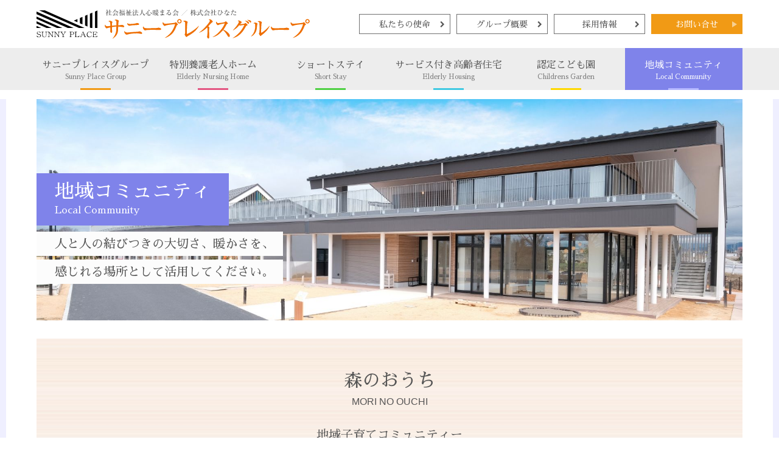

--- FILE ---
content_type: text/html; charset=UTF-8
request_url: https://sunnyplace.or.jp/local-community
body_size: 34935
content:
<!DOCTYPE html>
<html lang="ja">

<head prefix="og: http://ogp.me/ns# fb: http://ogp.me/ns/fb# article: http://ogp.me/ns/article#">

<meta charset="utf-8">
<meta http-equiv="X-UA-Compatible" content="IE=edge">

<title>  地域コミュニティ | 【公式】サニープレイスグループ | 滋賀県彦根市 特別養護老人ホーム</title>

<meta name="description" content="  地域コミュニティ | サニープレイスグループは滋賀県彦根市を中心に特別養護老人ホームなど高齢者向けの介護事業を行っております。ご利用者様には、できるだけ自立した生活を送って頂けるサポート。平成30年4月1日に彦根市内に広大な敷地を有する「サニープレイス彦根」を開所いたしました。">
<meta name="keywords" content="サニープレイス,滋賀県,彦根市,河瀬,三津町,特別養護老人ホーム,社会福祉法人,心暖まる会,ひなた,高齢者,介護,支援,デイサービス,ヘルパー,サービス,バリアフリー,老人,ケア,認知,福祉,認定こども園,ひかりの森">
<meta name="viewport" content="width=device-width,initial-scale=1.0">
<!-- ▼Canonical -->
<link rel="canonical" href="https://sunnyplace.or.jp/local-community">
<!-- ▲Canonical -->

<!-- Google Tag Manager -->
<script>(function(w,d,s,l,i){w[l]=w[l]||[];w[l].push({'gtm.start':
new Date().getTime(),event:'gtm.js'});var f=d.getElementsByTagName(s)[0],
j=d.createElement(s),dl=l!='dataLayer'?'&l='+l:'';j.async=true;j.src=
'https://www.googletagmanager.com/gtm.js?id='+i+dl;f.parentNode.insertBefore(j,f);
})(window,document,'script','dataLayer','GTM-TF2PNVW');</script>
<!-- End Google Tag Manager -->


	  <link rel='dns-prefetch' href='//s.w.org' />
		<script type="text/javascript">
			window._wpemojiSettings = {"baseUrl":"https:\/\/s.w.org\/images\/core\/emoji\/2.2.1\/72x72\/","ext":".png","svgUrl":"https:\/\/s.w.org\/images\/core\/emoji\/2.2.1\/svg\/","svgExt":".svg","source":{"concatemoji":"https:\/\/sunnyplace.or.jp\/cmscp\/wp-includes\/js\/wp-emoji-release.min.js?ver=4.7.29"}};
			!function(t,a,e){var r,n,i,o=a.createElement("canvas"),l=o.getContext&&o.getContext("2d");function c(t){var e=a.createElement("script");e.src=t,e.defer=e.type="text/javascript",a.getElementsByTagName("head")[0].appendChild(e)}for(i=Array("flag","emoji4"),e.supports={everything:!0,everythingExceptFlag:!0},n=0;n<i.length;n++)e.supports[i[n]]=function(t){var e,a=String.fromCharCode;if(!l||!l.fillText)return!1;switch(l.clearRect(0,0,o.width,o.height),l.textBaseline="top",l.font="600 32px Arial",t){case"flag":return(l.fillText(a(55356,56826,55356,56819),0,0),o.toDataURL().length<3e3)?!1:(l.clearRect(0,0,o.width,o.height),l.fillText(a(55356,57331,65039,8205,55356,57096),0,0),e=o.toDataURL(),l.clearRect(0,0,o.width,o.height),l.fillText(a(55356,57331,55356,57096),0,0),e!==o.toDataURL());case"emoji4":return l.fillText(a(55357,56425,55356,57341,8205,55357,56507),0,0),e=o.toDataURL(),l.clearRect(0,0,o.width,o.height),l.fillText(a(55357,56425,55356,57341,55357,56507),0,0),e!==o.toDataURL()}return!1}(i[n]),e.supports.everything=e.supports.everything&&e.supports[i[n]],"flag"!==i[n]&&(e.supports.everythingExceptFlag=e.supports.everythingExceptFlag&&e.supports[i[n]]);e.supports.everythingExceptFlag=e.supports.everythingExceptFlag&&!e.supports.flag,e.DOMReady=!1,e.readyCallback=function(){e.DOMReady=!0},e.supports.everything||(r=function(){e.readyCallback()},a.addEventListener?(a.addEventListener("DOMContentLoaded",r,!1),t.addEventListener("load",r,!1)):(t.attachEvent("onload",r),a.attachEvent("onreadystatechange",function(){"complete"===a.readyState&&e.readyCallback()})),(r=e.source||{}).concatemoji?c(r.concatemoji):r.wpemoji&&r.twemoji&&(c(r.twemoji),c(r.wpemoji)))}(window,document,window._wpemojiSettings);
		</script>
		<style type="text/css">
img.wp-smiley,
img.emoji {
	display: inline !important;
	border: none !important;
	box-shadow: none !important;
	height: 1em !important;
	width: 1em !important;
	margin: 0 .07em !important;
	vertical-align: -0.1em !important;
	background: none !important;
	padding: 0 !important;
}
</style>
<link rel='stylesheet' id='contact-form-7-css'  href='https://sunnyplace.or.jp/cmscp/wp-content/plugins/contact-form-7/includes/css/styles.css?ver=4.7' type='text/css' media='all' />
<link rel='stylesheet' id='wp-lightbox-2.min.css-css'  href='https://sunnyplace.or.jp/cmscp/wp-content/plugins/wp-lightbox-2/styles/lightbox.min.css?ver=1.3.4' type='text/css' media='all' />
<script type='text/javascript' src='https://sunnyplace.or.jp/cmscp/wp-includes/js/jquery/jquery.js?ver=1.12.4'></script>
<script type='text/javascript' src='https://sunnyplace.or.jp/cmscp/wp-includes/js/jquery/jquery-migrate.min.js?ver=1.4.1'></script>
<link rel='https://api.w.org/' href='https://sunnyplace.or.jp/wp-json/' />
<link rel='shortlink' href='https://sunnyplace.or.jp/?p=5785' />
<link rel="alternate" type="application/json+oembed" href="https://sunnyplace.or.jp/wp-json/oembed/1.0/embed?url=https%3A%2F%2Fsunnyplace.or.jp%2Flocal-community" />
<link rel="alternate" type="text/xml+oembed" href="https://sunnyplace.or.jp/wp-json/oembed/1.0/embed?url=https%3A%2F%2Fsunnyplace.or.jp%2Flocal-community&#038;format=xml" />
<script src="https://ajaxzip3.github.io/ajaxzip3.js" charset="UTF-8"></script>
    <script type="text/javascript">
    jQuery(function($){
    $("#zip").attr('onKeyUp', 'AjaxZip3.zip2addr(this,\'\',\'address\',\'address\');');
})</script>
<!-- ▼OGP -->
<meta property="og:type" content="website" />
<!-- ▲OGP -->

<!-- ▼icon -->
<link rel="icon" href="https://sunnyplace.or.jp/cmscp/wp-content/themes/mymall/img/common/parts/favicon.ico">
<link rel="apple-touch-icon" href="https://sunnyplace.or.jp/cmscp/wp-content/themes/mymall/img/common/parts/apple-touch-icon.png">
<meta name="apple-mobile-web-app-title" content="ｻﾆｰﾌﾟﾚｲｽ">
<!-- ▲icon -->

<!-- ▼CSS -->
<link rel="stylesheet" href="https://sunnyplace.or.jp/cmscp/wp-content/themes/mymall/css/uikit.css?ver=20200907" media="all">
<link rel="stylesheet" href="https://sunnyplace.or.jp/cmscp/wp-content/themes/mymall/css/layout.css?ver=20240809" media="all">
<!-- ▲CSS -->

<!-- ▼jquery GoogleのCDNからの読み込み優先 読み込めない場合は自分のを読み込む -->
<script src="//ajax.googleapis.com/ajax/libs/jquery/2.0.3/jquery.min.js"></script>
<script>window.jQuery || document.write('<script src="https://sunnyplace.or.jp/cmscp/wp-content/themes/mymall/js/jquery.js"><\/script>')</script>
<!-- ▲jquery GoogleのCDNからの読み込み優先 読み込めない場合は自分のを読み込む -->
<!-- ie8でver2がダメな場合は条件分岐でie8のときだけ1.10.2にする ver1 -->

<!-- ▼JS uikit -->
<script src="https://sunnyplace.or.jp/cmscp/wp-content/themes/mymall/js/uikit.min.js"></script>
<!-- ▲JS uikit -->

<!-- ▼その他JS -->
<script src="https://sunnyplace.or.jp/cmscp/wp-content/themes/mymall/js/view-image.js"></script>
<!-- ▲その他JS -->

<!-- ▼その他JS -->
<!-- ▲その他JS -->

</head>



<body class="page-template-default page page-id-5785">
<!-- Google Tag Manager (noscript) -->
<noscript><iframe src="https://www.googletagmanager.com/ns.html?id=GTM-TF2PNVW"
height="0" width="0" style="display:none;visibility:hidden"></iframe></noscript>
<!-- End Google Tag Manager (noscript) -->

<header id="header">
	<div id="header-top" class="uk-container">
		<div class="uk-flex uk-flex-middle">
			<div id="header-logo"><a href="https://sunnyplace.or.jp/">				<img class="uk-hidden-large" src="https://sunnyplace.or.jp/cmscp/wp-content/themes/mymall/img/common/parts/logo.svg" alt="サニープレイスグループ ロゴ">
				<img class="uk-visible-large" src="https://sunnyplace.or.jp/cmscp/wp-content/themes/mymall/img/common/parts/logo_l.svg" alt="サニープレイスグループ ロゴ"></a>
			</a></div>			<nav id="header-nav" class="uk-visible-large">
				<ul class="uk-grid com-grid-10 uk-flex-nowrap">
					<li><a href="https://sunnyplace.or.jp/mission">私たちの使命</a></li>
					<li><a href="https://sunnyplace.or.jp/outline">グループ概要</a></li>
					<li><a href="https://sunnyplace.or.jp/recruit">採用情報</a></li>
					<li><a href="https://sunnyplace.or.jp/contact" class="contact">お問い合せ</a></li>
				</ul>
			</nav>
			<a id="header-offcanvas-btn" href="#offcanvas" class="uk-hidden-large" data-uk-offcanvas><img src="https://sunnyplace.or.jp/cmscp/wp-content/themes/mymall/img/common/parts/btn_menu.svg" alt="メニュー"></a>
		</div>
	</div>
	<div id="gnav" class="uk-visible-large">
		<nav class="uk-container">
			<ul class="uk-grid uk-grid-collapse uk-flex-nowrap">
				<li class="uk-button-dropdown" data-uk-dropdown>
					<a  href="https://sunnyplace.or.jp/">サニープレイスグループ<small class="deco">Sunny Place Group</small></a>
					<ul class="uk-dropdown">
						<li><a href="https://sunnyplace.or.jp/mission">私たちの使命</a></li>
						<li><a href="https://sunnyplace.or.jp/outline">グループ概要</a></li>
					</ul>
				</li>
				<li class="uk-button-dropdown" data-uk-dropdown>
					<a  href="https://sunnyplace.or.jp/hikone">特別養護老人ホーム<small class="deco">Elderly Nursing Home</small></a>
					<ul class="uk-dropdown">
						<li><a href="https://sunnyplace.or.jp/hikone/hikone_guide">施設のご案内</a></li>
						<li><a href="https://sunnyplace.or.jp/hikone/hikone_join">ご入居をお考えの方</a></li>
						<li><a target="_blank" rel="noopener" href="https://www.facebook.com/sunnyplacehikone/">Facebook</a></li>
						<li><a href="https://sunnyplace.or.jp/recruit">採用情報</a></li>
					</ul>
				</li>
				<li class="uk-button-dropdown" data-uk-dropdown>
					<a  href="https://sunnyplace.or.jp/short-stay">ショートステイ<small class="deco">Short Stay</small></a>
					<ul class="uk-dropdown">
						<li><a href="https://sunnyplace.or.jp/cmscp/wp-content/themes/mymall/img/short-stay/shortstay-price.pdf?ver=20240802" target="_blank" rel="noopener">料金表（ショートステイ）</a></li>
						<li><a href="https://sunnyplace.or.jp/cmscp/wp-content/themes/mymall/img/short-stay/short-infor.pdf" target="_blank" rel="noopener">重要事項説明書（ショートステイ）</a></li>
						<li><a href="https://sunnyplace.or.jp/cmscp/wp-content/themes/mymall/img/short-stay/shortstay-admission-price.pdf" target="_blank" rel="noopener">料金表（共生型短期入所）</a></li>
						<li><a href="https://sunnyplace.or.jp/cmscp/wp-content/themes/mymall/img/short-stay/important-infor.pdf" target="_blank" rel="noopener">重要事項説明書（共生型短期入所）</a></li>
						<li><a href="https://sunnyplace.or.jp/sunny-news">サニーだより</a></li>
					</ul>
				</li>
				<li class="uk-button-dropdown" data-uk-dropdown>
					<a target="_blank" rel="noopener" href="http://hinatakonon.jp/">サービス付き高齢者住宅<small class="deco">Elderly Housing</small></a>
					<ul class="uk-dropdown">
						<li><a target="_blank" rel="noopener" href="http://hinatakonon.jp/process/">ご入居について</a></li>
						<li><a target="_blank" rel="noopener" href="https://www.facebook.com/sunyplacekawase">Facebook</a></li>
						<li><a href="https://sunnyplace.or.jp/job/workplace/workplace-kawase">採用情報</a></li>
					</ul>
				</li>
				<li class="uk-button-dropdown" data-uk-dropdown>
					<a target="_blank" rel="noopener" href="https://www.hoicil.com/f/hbbqbf">認定こども園<small class="deco">Childrens Garden</small></a>
				</li>
				<li class="uk-button-dropdown" data-uk-dropdown>
					<a class="active" href="https://sunnyplace.or.jp/local-community">地域コミュニティ<small class="deco">Local Community</small></a>
					<ul class="uk-dropdown">
						<li><a target="_blank" href="https://sunnyplace.or.jp/cmscp/wp-content/themes/mymall/img/local-community/morinoouchi_sansan.pdf?ver=20250523">ご利用について</a></li>
						<!-- <li><a href="#">地域の皆様</a></li>
						<li><a href="#">さんさんひろばとは</a></li> -->
						<li><a href="https://sunnyplace.or.jp/hiroba-news">さんさんひろば通信</a></li>
					</ul>
				</li>
			</ul>
		</nav>
	</div>
</header>
<!-- ▲header ================================================== -->



<!-- ▼main ================================================== -->
<main id="main" class="local-community">
<div class="main-inner">


<div class="uk-container">
	<div class="page-tit-02 local-community">
	<img class="cover visible" src="cmscp/wp-content/themes/mymall/img/local-community/keyvisual.jpg" alt="">
	<img class="cover hidden" src="cmscp/wp-content/themes/mymall/img/local-community/keyvisual_s.jpg" alt="">
	<div class="uk-position-relative">
		<h1 class="tit">地域コミュニティ<small>Local Community</small></h1>
		<p class="text">人と人の結びつきの大切さ、暖かさを、</p>
		<p class="text">感じれる場所として活用してください。</p>
	</div>
</div>
<section id="local-community-01">
	<div class="local-community-panel-01">
		<h2 class="com-tit-01">森のおうち<small class="deco">MORI NO OUCHI</small></h2>
		<p class="com-catch-03 uk-text-center">地域子育てコミュニティー</p>
		<p class="uk-container-small com-mt-03">館内には乳幼児があそべるおもちゃがあり、戸外では広々とした芝生広場などで、親と子、祖父母の方々、みなさんで楽しんでいただけます。ゆったりとお子さんとあそびながら、地域の方と知り合い交流できる場所、子育ての素晴らしさを実感できる場所です。ちょっとした悩み、小さな不安もお気軽にご相談ください。<br>皆さま、お気軽にあそびにいらしてくださいね。</p>
	</div>
	<ul id="gallery-zoom" class="uk-grid com-grid-15 uk-grid-width-1-2 uk-grid-width-large-1-4 mt15" data-uk-grid-margin>
		<li><figure class="uk-position-relative">
			<img class="zoom" src="cmscp/wp-content/themes/mymall/img/local-community/01_01.jpg" alt="">
			<img src="cmscp/wp-content/themes/mymall/img/local-community/zoom.png" alt="" class="uk-position-bottom-right">
		</figure></li>
		<li><figure class="uk-position-relative">
			<img class="zoom" src="cmscp/wp-content/themes/mymall/img/local-community/01_02.jpg" alt="">
			<img src="cmscp/wp-content/themes/mymall/img/local-community/zoom.png" alt="" class="uk-position-bottom-right">
		</figure></li>
		<li><figure class="uk-position-relative">
			<img class="zoom" src="cmscp/wp-content/themes/mymall/img/local-community/01_03.jpg" alt="">
			<img src="cmscp/wp-content/themes/mymall/img/local-community/zoom.png" alt="" class="uk-position-bottom-right">
		</figure></li>
		<li><figure class="uk-position-relative">
			<img class="zoom" src="cmscp/wp-content/themes/mymall/img/local-community/01_04.jpg" alt="">
			<img src="cmscp/wp-content/themes/mymall/img/local-community/zoom.png" alt="" class="uk-position-bottom-right">
		</figure></li>
	</ul>
	<h3 class="com-tit-01 com-mt-02">森のおうち<small class="deco">MORI NO OUCHI</small></h3>
	<dl class="com-dl-02 violet">
		<dt>開催場所</dt>
		<dd>彦根市三津町462番地1（認定こども園ひかりの森内）</dd>
		<dt>電話番号</dt>
		<dd>0749-47-5511</dd>
		<dt>利用できる日と時間</dt>
		<dd>
			【平日】<br>
			9時30分から15時30分まで
		</dd>
		<dt>休館日</dt>
		<dd>年末年始：12月28日から1月5日までとします。</dd>
		<dt>利用対象者</dt>
		<dd>未就学児と保護者</dd>
		<dt>利用方法</dt>
		<dd>
			<ul class="com-list-01">
				<li class="star">はじめて利用される時は登録が必要です。初回ご利用時に、登録証を発行します。</li>
				<li class="star">事前予約は不要です。但し、「あそぼう会」「誕生日会」「おはなし会」等の子育て講座については、準備の都合上、事前予約制となります。</li>
			</ul>
		</dd>
		<dt>子育て講座について</dt>
		<dd>
			<ul class="com-list-01">
				<li class="star">毎月第4木曜日に「あそぼう会」を開催しています。申し込み方法や内容は、チラシやHPをご覧ください。</li>
				<li class="star">毎日10時30分から、スタッフによる読み聞かせ「おはなしの時間」を実施しています。</li>
				<li class="star">「誕生日会」「おはなし会」を月1回開催しています。詳細は毎月発行のひろばカレンダーをご覧ください。申し込みは随時行っていますが、先着順とさせていただきます。</li>
			</ul>
		</dd>
		<dt>利用にあたっての注意事項</dt>
		<dd>
			<ul class="com-list-01">
				<li class="star">あそぶときは危険のないように、保護者の方が責任をもってお子さんを見守ってください。</li>
				<li class="star">飲んだり食べるときは、飲食スペースをご利用ください。ご利用者の中にはアレルギーのお子さんもおられますので、その他の場所での飲食はできません。</li>
				<li class="star">冷蔵庫や電子レンジ、ウォーターサーバーのご利用もしていただけます。ご使用の際は、職員までお声がけください。</li>
				<li class="star">おむつや食事等で出たごみは、各自でお持ち帰り下さい。</li>
				<li class="star">ベビーベッドを使用される方は、衛生面を考慮して、持参のタオル等を敷いてお使いください。</li>
			</ul>
		</dd>
	</dl>

	<h3 class="com-tit-01 com-mt-02">主な年間の予定<small class="deco">EVENT SCHEDULE</small></h3>
	<div class="uk-grid com-grid-01 uk-grid-width-large-1-2 uk-grid-match">
		<ul>
			<li class="local-community-btn-01">
				<figure class="ico"><img src="cmscp/wp-content/themes/mymall/img/local-community/02_04.png" alt=""></figure>
				<div class="data"><span>4</span>月</div>
				<p class="text">親子バランスボール教室<br>おはなみマルシェ</p>
			</li>
			<li class="local-community-btn-01">
				<figure class="ico"><img src="cmscp/wp-content/themes/mymall/img/local-community/02_05.png" alt=""></figure>
				<div class="data"><span>5</span>月</div>
				<p class="text">親子うんどうあそび<br>こどもの日</p>
			</li>
			<li class="local-community-btn-01">
				<figure class="ico"><img src="cmscp/wp-content/themes/mymall/img/local-community/02_06.png" alt=""></figure>
				<div class="data"><span>6</span>月</div>
				<p class="text">ベビーマッサージ教室</p>
			</li>
			<li class="local-community-btn-01">
				<figure class="ico"><img src="cmscp/wp-content/themes/mymall/img/local-community/02_07.png" alt=""></figure>
				<div class="data"><span>7</span>月</div>
				<p class="text">親子フォト撮影会<br>水あそび会</p>
			</li>
			<li class="local-community-btn-01">
				<figure class="ico"><img src="cmscp/wp-content/themes/mymall/img/local-community/02_08.png" alt=""></figure>
				<div class="data"><span>8</span>月</div>
				<p class="text">夏まつり<br>離乳食講座</p>
			</li>
			<li class="local-community-btn-01">
				<figure class="ico"><img src="cmscp/wp-content/themes/mymall/img/local-community/02_09.png" alt=""></figure>
				<div class="data"><span>9</span>月</div>
				<p class="text">親子ヨガ教室</p>
			</li>
		</ul>
		<ul>
			<li class="local-community-btn-01">
				<figure class="ico"><img src="cmscp/wp-content/themes/mymall/img/local-community/02_11.png" alt=""></figure>
				<div class="data"><span>10</span>月</div>
				<p class="text">ハロウィンパーティー<br>親子うんどうあそび<br>さつまいも収穫体験<br>健康相談会</p>
			</li>
			<li class="local-community-btn-01">
				<figure class="ico"><img src="cmscp/wp-content/themes/mymall/img/local-community/02_10.png" alt=""></figure>
				<div class="data"><span>11</span>月</div>
				<p class="text">WARAリズム<br>通報避難訓練</p>
			</li>
			<li class="local-community-btn-01">
				<figure class="ico"><img src="cmscp/wp-content/themes/mymall/img/local-community/02_12.png" alt=""></figure>
				<div class="data"><span>12</span>月</div>
				<p class="text">親子フォト撮影会<br>クリスマス会</p>
			</li>
			<li class="local-community-btn-01">
				<figure class="ico"><img src="cmscp/wp-content/themes/mymall/img/local-community/02_01.png" alt=""></figure>
				<div class="data"><span>1</span>月</div>
				<p class="text">ベビーマッサージ教室</p>
			</li>
			<li class="local-community-btn-01">
				<figure class="ico"><img src="cmscp/wp-content/themes/mymall/img/local-community/02_02.png" alt=""></figure>
				<div class="data"><span>2</span>月</div>
				<p class="text">節分<br>おもちゃであそぼう<br>健康相談会</p>
			</li>
			<li class="local-community-btn-01">
				<figure class="ico"><img src="cmscp/wp-content/themes/mymall/img/local-community/02_03.png" alt=""></figure>
				<div class="data"><span>3</span>月</div>
				<p class="text">ひなまつり<br>抱っこひも講座</p>
			</li>
		</ul>
	</div>
	<small class="uk-text-right uk-display-block mt10">予定であり、変更となる可能性があります。</small>

	<h3 class="com-tit-01 com-mt-02">森のおうち 団体利用について<small class="deco">GROUP USE</small></h3>
	<dl class="com-dl-02 violet">
		<dt>利用できる団体の条件</dt>
		<dd>個人での利用はできません。PTA・子供会・老人会・子育てサークルなどの地域活動をされている団体（グループ）に限ります。</dd>
		<dt>利用できる日と時間</dt>
		<dd>【平日】<br>16時30分から18時まで（状況によっては応相談）<br>【土日祝】<br>9時30分から15時30分まで（状況によっては応相談）</dd>
		<dt>休館日</dt>
		<dd>年末年始：12月28日から1月5日までとします。</dd>
		<dt>利用手続きについて</dt>
		<dd>利用申請は、利用希望日3ヶ月前から10日前までに所定の『利用申請書』を記入の上、受付窓口に提出してください。<br>受付時間は、平日9時30分から16時00分までとします。<br>先着順とさせていただきますので、ご了承下さい。<br>
			<ul class="com-list-01">
				<li class="notice">詳細については、子育てコミュニティー「森のおうち」までお問い合わせください。</li>
			</ul>
		</dd>
	</dl>

	<h3 class="com-tit-01 com-mt-02">さんさんひろば通信<small class="deco">SUNSUNHIROBA NEWS</small></h3>
<ul class="uk-grid com-grid-02 uk-grid-width-medium-1-2 uk-grid-width-large-1-3" data-uk-grid-margin>
		<li><a target="_blank" class="com-btn-06" href="https://sunnyplace.or.jp/cmscp/wp-content/uploads/2026/01/05b15e790f40f7c5243014a737487d77.pdf">
		<span class="time">2026年２月号</span>
		<figure class="img">
							<img width="343" height="217" src="https://sunnyplace.or.jp/cmscp/wp-content/uploads/2024/04/c1d13f1d962efb0dd59f4f1e9f9570c9.png" class="attachment-thumbnail size-thumbnail wp-post-image" alt="" srcset="https://sunnyplace.or.jp/cmscp/wp-content/uploads/2024/04/c1d13f1d962efb0dd59f4f1e9f9570c9.png 343w, https://sunnyplace.or.jp/cmscp/wp-content/uploads/2024/04/c1d13f1d962efb0dd59f4f1e9f9570c9-300x190.png 300w" sizes="(max-width: 343px) 100vw, 343px" />					</figure>
	</a></li>
		<li><a target="_blank" class="com-btn-06" href="https://sunnyplace.or.jp/cmscp/wp-content/uploads/2025/12/76d606a01d978e66c5c4a85c05e557f2.pdf">
		<span class="time">2026年1月号</span>
		<figure class="img">
							<img width="343" height="217" src="https://sunnyplace.or.jp/cmscp/wp-content/uploads/2024/04/fccc2b4ac9cd71904395042cd0f3fd92.png" class="attachment-thumbnail size-thumbnail wp-post-image" alt="" srcset="https://sunnyplace.or.jp/cmscp/wp-content/uploads/2024/04/fccc2b4ac9cd71904395042cd0f3fd92.png 343w, https://sunnyplace.or.jp/cmscp/wp-content/uploads/2024/04/fccc2b4ac9cd71904395042cd0f3fd92-300x190.png 300w" sizes="(max-width: 343px) 100vw, 343px" />					</figure>
	</a></li>
		<li><a target="_blank" class="com-btn-06" href="https://sunnyplace.or.jp/cmscp/wp-content/uploads/2025/11/94af6260a7cda8cff4913a2dc3c4e3ff.pdf">
		<span class="time">2025年12月号</span>
		<figure class="img">
							<img width="343" height="217" src="https://sunnyplace.or.jp/cmscp/wp-content/uploads/2024/04/c0615eb33be499a472b1b1f1befd1db1.png" class="attachment-thumbnail size-thumbnail wp-post-image" alt="" srcset="https://sunnyplace.or.jp/cmscp/wp-content/uploads/2024/04/c0615eb33be499a472b1b1f1befd1db1.png 343w, https://sunnyplace.or.jp/cmscp/wp-content/uploads/2024/04/c0615eb33be499a472b1b1f1befd1db1-300x190.png 300w" sizes="(max-width: 343px) 100vw, 343px" />					</figure>
	</a></li>
	</ul>
<a href="https://sunnyplace.or.jp/hiroba-news" class="com-btn-01 com-mt-03">さんさんひろば通信一覧</a>

</section>
<script>
  // initialize the library and done
  window.ViewImage && ViewImage.init('#gallery-zoom .zoom');
</script>
</div>
</div>
</main><!-- /#main -->
<!-- ▲main ================================================== -->



<!-- ▼footer ================================================== -->
<footer>

	<div id="footer-head">
		<img src="https://sunnyplace.or.jp/cmscp/wp-content/themes/mymall/img/common/parts/logo.svg?ver=20220314" alt="サニープレイスグループ ロゴ">
	</div><!-- /#footer-head -->

	<div id="footer-body" class="uk-container">
		<div class="uk-grid" data-uk-grid-margin>
			<section class="uk-width-medium-2-3">
				<h3 class="footer-tit-01">社会福祉法人 心暖まる会</h3>
				<div class="uk-grid footer-grid-medium uk-grid-width-small-1-2" data-uk-grid-margin>
					<dl class="footer-panel-01">
						<dt class="name"><a href="https://sunnyplace.or.jp/hikone">サニープレイス彦根</a></dt>
						<dd class="detail">
							〒521-1122 滋賀県彦根市三津町446番地1<br>TEL 0749-47-3577 ／ FAX 0749-47-3578
						</dd>
					</dl>
					<dl class="footer-panel-01">
						<dt class="name">ひかりの森</dt>
						<dd class="detail">
							〒521-1122 滋賀県彦根市三津町462番地1<br>TEL 0749-47-3237 ／ FAX 0749-47-3238
						</dd>
					</dl>
				</div><!-- /.uk-grid -->
			</section>

			<section class="uk-width-medium-1-3">
				<h3 class="footer-tit-01">株式会社 ひなた</h3>
				<dl class="footer-panel-01">
					<dt class="name"><a href="http://hinatakonon.jp/" target="_blank">サニープレイス河瀬</a></dt>
					<dd class="detail">
						〒522-0223 滋賀県彦根市川瀬馬場町971番地1<br>TEL 0749-28-7400 ／ FAX 0749-25-1714
					</dd>
				</dl>
			</section>
		</div><!-- /.uk-grid -->
	</div><!-- /#footer-body -->

	<div id="footer-foot" class="uk-container">
		<small class="copyright">Copyright <i class="uk-icon-copyright"></i> SUNNY PLACE All Rights Reserved.</small>
	</div><!-- /#copyright -->
</footer>
<!-- ▲footer ================================================== -->





<!-- ▼offcanvas menu ============================== -->
<!-- ▼offcanvas menu ============================== -->
<div id="offcanvas" class="uk-offcanvas">

	<div class="uk-offcanvas-bar uk-offcanvas-bar-flip">

		<ul class="offcanvas-nav">
			<li><a href="/"><i class="uk-icon-chevron-circle-right"></i>ホーム</a></li>
			<li><a href="/"><i class="uk-icon-chevron-circle-right"></i>お知らせ</a></li>
			<li class="orange">
				<a href="https://sunnyplace.or.jp/"><i class="uk-icon-chevron-circle-right"></i>サニープレイスグループ</a>
				<ul>
					<li><a href="https://sunnyplace.or.jp/mission"><i class="uk-icon-chevron-circle-right"></i>私たちの使命</a></li>
					<li><a href="https://sunnyplace.or.jp/outline"><i class="uk-icon-chevron-circle-right"></i>グループ概要</a></li>
				</ul>
			</li>
			<li class="pink">
				<a href="https://sunnyplace.or.jp/hikone"><i class="uk-icon-chevron-circle-right"></i>特別養護老人ホーム</a>
				<ul>
					<li><a href="https://sunnyplace.or.jp/hikone/hikone_guide"><i class="uk-icon-chevron-circle-right"></i>施設のご案内</a></li>
					<li><a href="https://sunnyplace.or.jp/hikone/hikone_join"><i class="uk-icon-chevron-circle-right"></i>ご入居をお考えの方</a></li>
					<li><a target="_blank" rel="noopener" href="https://www.facebook.com/sunnyplacehikone/"><i class="uk-icon-chevron-circle-right"></i>Facebook</a></li>
					<li><a href="https://sunnyplace.or.jp/recruit"><i class="uk-icon-chevron-circle-right"></i>採用情報</a></li>
				</ul>
			</li>
			<li class="green">
				<a href="https://sunnyplace.or.jp/short-stay"><i class="uk-icon-chevron-circle-right"></i>ショートステイ</a>
				<ul>
					<li><a href="https://sunnyplace.or.jp/short-stay"><i class="uk-icon-chevron-circle-right"></i>ご利用方法</a></li>
					<li><a href="https://sunnyplace.or.jp/sunny-news"><i class="uk-icon-chevron-circle-right"></i>サニーだより</a></li>
				</ul>
			</li>
			<li class="blue">
				<a target="_blank" rel="noopener" href="http://hinatakonon.jp/"><i class="uk-icon-chevron-circle-right"></i>サービス付き高齢者住宅</a>
				<ul>
					<li><a target="_blank" rel="noopener" href="http://hinatakonon.jp/process/"><i class="uk-icon-chevron-circle-right"></i>ご入居について</a></li>
					<li><a target="_blank" rel="noopener" href="https://www.facebook.com/sunyplacekawase"><i class="uk-icon-chevron-circle-right"></i>Facebook</a></li>
					<li><a href="https://sunnyplace.or.jp/job/workplace/workplace-kawase"><i class="uk-icon-chevron-circle-right"></i>採用情報</a></li>
				</ul>
			</li>
			<li class="yellow">
				<a target="_blank" rel="noopener" href="https://www.hoicil.com/f/hbbqbf"><i class="uk-icon-chevron-circle-right"></i>認定こども園</a>
			</li>
			<li class="violet">
				<a href="https://sunnyplace.or.jp/local-community"><i class="uk-icon-chevron-circle-right"></i>地域コミュニティ</a>
				<ul>
					<li><a target="_blank" href="https://sunnyplace.or.jp/cmscp/wp-content/themes/mymall/img/local-community/morinoouchi_sansan.pdf?ver=20250523"><i class="uk-icon-chevron-circle-right"></i>ご利用について</a></li>
					<!-- <li><a href="/"><i class="uk-icon-chevron-circle-right"></i>地域の皆様</a></li>
					<li><a href="/"><i class="uk-icon-chevron-circle-right"></i>さんさんひろばとは</a></li> -->
					<li><a href="https://sunnyplace.or.jp/hiroba-news"><i class="uk-icon-chevron-circle-right"></i>さんさんひろば通信</a></li>
				</ul>
			</li>
			<li class="orange">
				<a href="https://sunnyplace.or.jp/recruit"><i class="uk-icon-chevron-circle-right"></i>採用情報</a>
				<ul>
					<li><a href="https://sunnyplace.or.jp/recruit/message"><i class="uk-icon-chevron-circle-right"></i>採用担当者から</a></li>
					<li><a href="https://sunnyplace.or.jp/job"><i class="uk-icon-chevron-circle-right"></i>求人情報</a></li>
					<li><a href="https://sunnyplace.or.jp/recruit/entry"><i class="uk-icon-chevron-circle-right"></i>エントリーフォーム</a></li>
				</ul>
			</li>
			<li class="orange"><a href="https://sunnyplace.or.jp/contact"><i class="uk-icon-chevron-circle-right"></i>お問い合せ</a></li>
		</ul>

		<dl class="offcanvas-contact">
			<dt>
				サニープレイスグループ<br>
				社会福祉法人 心暖まる会<br>
				株式会社 ひなた
			</dt>
			<dd>
				<ul class="offcanvas-nav">
					<li><a href="tel:0749473577"><i class="uk-icon-phone"></i>0749-47-3577</a></li>
					<li><a href="https://sunnyplace.or.jp/contact"><i class="uk-icon-envelope"></i>メールフォーム</a></li>
				</ul>
			</dd>
		</dl><!-- /.offcanvas-contact -->

	</div><!-- /.uk-offcanvas-bar -->
</div><!-- /#offcanvas -->
<!-- ▲offcanvas menu ============================== -->




<!-- ▼JS ================================================== -->
<script src="https://sunnyplace.or.jp/cmscp/wp-content/themes/mymall/js/plugins.js"></script>

<!-- ▼クリッカブルレスポンシブ用 -->
<script src="https://sunnyplace.or.jp/cmscp/wp-content/themes/mymall/js/jquery.rwdImageMaps.min.js"></script>
<script>
	$(document).ready(function(e) {
		$('img[usemap]').rwdImageMaps();
	});
</script>


<!-- ▼wp_footer -->
<script type='text/javascript' src='https://sunnyplace.or.jp/cmscp/wp-content/plugins/contact-form-7/includes/js/jquery.form.min.js?ver=3.51.0-2014.06.20'></script>
<script type='text/javascript'>
/* <![CDATA[ */
var _wpcf7 = {"recaptcha":{"messages":{"empty":"\u3042\u306a\u305f\u304c\u30ed\u30dc\u30c3\u30c8\u3067\u306f\u306a\u3044\u3053\u3068\u3092\u8a3c\u660e\u3057\u3066\u304f\u3060\u3055\u3044\u3002"}}};
/* ]]> */
</script>
<script type='text/javascript' src='https://sunnyplace.or.jp/cmscp/wp-content/plugins/contact-form-7/includes/js/scripts.js?ver=4.7'></script>
<script type='text/javascript'>
/* <![CDATA[ */
var JQLBSettings = {"fitToScreen":"1","resizeSpeed":"400","displayDownloadLink":"0","navbarOnTop":"0","loopImages":"","resizeCenter":"","marginSize":"0","linkTarget":"","help":"","prevLinkTitle":"previous image","nextLinkTitle":"next image","prevLinkText":"\u00ab Previous","nextLinkText":"Next \u00bb","closeTitle":"close image gallery","image":"Image ","of":" of ","download":"Download","jqlb_overlay_opacity":"80","jqlb_overlay_color":"#000000","jqlb_overlay_close":"1","jqlb_border_width":"10","jqlb_border_color":"#ffffff","jqlb_border_radius":"0","jqlb_image_info_background_transparency":"100","jqlb_image_info_bg_color":"#ffffff","jqlb_image_info_text_color":"#000000","jqlb_image_info_text_fontsize":"10","jqlb_show_text_for_image":"1","jqlb_next_image_title":"next image","jqlb_previous_image_title":"previous image","jqlb_next_button_image":"https:\/\/sunnyplace.or.jp\/cmscp\/wp-content\/plugins\/wp-lightbox-2\/styles\/images\/next.gif","jqlb_previous_button_image":"https:\/\/sunnyplace.or.jp\/cmscp\/wp-content\/plugins\/wp-lightbox-2\/styles\/images\/prev.gif","jqlb_maximum_width":"","jqlb_maximum_height":"","jqlb_show_close_button":"1","jqlb_close_image_title":"close image gallery","jqlb_close_image_max_heght":"22","jqlb_image_for_close_lightbox":"https:\/\/sunnyplace.or.jp\/cmscp\/wp-content\/plugins\/wp-lightbox-2\/styles\/images\/closelabel.gif","jqlb_keyboard_navigation":"1","jqlb_popup_size_fix":"0"};
/* ]]> */
</script>
<script type='text/javascript' src='https://sunnyplace.or.jp/cmscp/wp-content/plugins/wp-lightbox-2/wp-lightbox-2.min.js?ver=1.3.4.1'></script>
<script type='text/javascript' src='https://sunnyplace.or.jp/cmscp/wp-includes/js/wp-embed.min.js?ver=4.7.29'></script>
<!-- ▲wp_footer -->

</body>
</html>


--- FILE ---
content_type: text/css
request_url: https://sunnyplace.or.jp/cmscp/wp-content/themes/mymall/css/layout.css?ver=20240809
body_size: 73879
content:
@charset "UTF-8";
/* 60
========================================================= */
/* 50　
----------------------------------------------- */
/* 40　
------------------------------------- */
/* Media Queries 見本
========================================================= */
/*
@media screen and (min-width:480px) {}
@media screen and (min-width:768px) {}
@media screen and (min-width:960px) {}
*/
/*
@media only screen and (-webkit-min-device-pixel-ratio: 1.5), 
only screen and (min--moz-device-pixel-ratio: 1.5), 
only screen and (min-device-pixel-ratio: 1.5) {
}
*/
/* CSSハック 見本
========================================================= */
/*
.testbox	{background: #ffffff;} //通常のスタイル
.ie7 .testbox	{background: #88ffff;} //IE7用のスタイル
.ie8 .testbox	{background: #ccaaff;} //IE8用のスタイル
.ie9 .testbox	{background: pink;} //IE9用のスタイル
*/
/* mixin
========================================================= */
@import url(//fonts.googleapis.com/earlyaccess/sawarabimincho.css);
.mt0 {
  margin-top: 0px !important;
}

.mb0 {
  margin-bottom: 0px !important;
}

.pt0 {
  padding-top: 0px !important;
}

.pb0 {
  padding-bottom: 0px !important;
}

.mt5 {
  margin-top: 5px !important;
}

.mb5 {
  margin-bottom: 5px !important;
}

.pt5 {
  padding-top: 5px !important;
}

.pb5 {
  padding-bottom: 5px !important;
}

.mt10 {
  margin-top: 10px !important;
}

.mb10 {
  margin-bottom: 10px !important;
}

.pt10 {
  padding-top: 10px !important;
}

.pb10 {
  padding-bottom: 10px !important;
}

.mt15 {
  margin-top: 15px !important;
}

.mb15 {
  margin-bottom: 15px !important;
}

.pt15 {
  padding-top: 15px !important;
}

.pb15 {
  padding-bottom: 15px !important;
}

.mt20 {
  margin-top: 20px !important;
}

.mb20 {
  margin-bottom: 20px !important;
}

.pt20 {
  padding-top: 20px !important;
}

.pb20 {
  padding-bottom: 20px !important;
}

.mt25 {
  margin-top: 25px !important;
}

.mb25 {
  margin-bottom: 25px !important;
}

.pt25 {
  padding-top: 25px !important;
}

.pb25 {
  padding-bottom: 25px !important;
}

.mt30 {
  margin-top: 30px !important;
}

.mb30 {
  margin-bottom: 30px !important;
}

.pt30 {
  padding-top: 30px !important;
}

.pb30 {
  padding-bottom: 30px !important;
}

.mt35 {
  margin-top: 35px !important;
}

.mb35 {
  margin-bottom: 35px !important;
}

.pt35 {
  padding-top: 35px !important;
}

.pb35 {
  padding-bottom: 35px !important;
}

.mt40 {
  margin-top: 40px !important;
}

.mb40 {
  margin-bottom: 40px !important;
}

.pt40 {
  padding-top: 40px !important;
}

.pb40 {
  padding-bottom: 40px !important;
}

.mt45 {
  margin-top: 45px !important;
}

.mb45 {
  margin-bottom: 45px !important;
}

.pt45 {
  padding-top: 45px !important;
}

.pb45 {
  padding-bottom: 45px !important;
}

.mt50 {
  margin-top: 50px !important;
}

.mb50 {
  margin-bottom: 50px !important;
}

.pt50 {
  padding-top: 50px !important;
}

.pb50 {
  padding-bottom: 50px !important;
}

.mt55 {
  margin-top: 55px !important;
}

.mb55 {
  margin-bottom: 55px !important;
}

.pt55 {
  padding-top: 55px !important;
}

.pb55 {
  padding-bottom: 55px !important;
}

.mt60 {
  margin-top: 60px !important;
}

.mb60 {
  margin-bottom: 60px !important;
}

.pt60 {
  padding-top: 60px !important;
}

.pb60 {
  padding-bottom: 60px !important;
}

.mt65 {
  margin-top: 65px !important;
}

.mb65 {
  margin-bottom: 65px !important;
}

.pt65 {
  padding-top: 65px !important;
}

.pb65 {
  padding-bottom: 65px !important;
}

.mt70 {
  margin-top: 70px !important;
}

.mb70 {
  margin-bottom: 70px !important;
}

.pt70 {
  padding-top: 70px !important;
}

.pb70 {
  padding-bottom: 70px !important;
}

.mt75 {
  margin-top: 75px !important;
}

.mb75 {
  margin-bottom: 75px !important;
}

.pt75 {
  padding-top: 75px !important;
}

.pb75 {
  padding-bottom: 75px !important;
}

.mt80 {
  margin-top: 80px !important;
}

.mb80 {
  margin-bottom: 80px !important;
}

.pt80 {
  padding-top: 80px !important;
}

.pb80 {
  padding-bottom: 80px !important;
}

.mt85 {
  margin-top: 85px !important;
}

.mb85 {
  margin-bottom: 85px !important;
}

.pt85 {
  padding-top: 85px !important;
}

.pb85 {
  padding-bottom: 85px !important;
}

.mt90 {
  margin-top: 90px !important;
}

.mb90 {
  margin-bottom: 90px !important;
}

.pt90 {
  padding-top: 90px !important;
}

.pb90 {
  padding-bottom: 90px !important;
}

.mt95 {
  margin-top: 95px !important;
}

.mb95 {
  margin-bottom: 95px !important;
}

.pt95 {
  padding-top: 95px !important;
}

.pb95 {
  padding-bottom: 95px !important;
}

.mt100 {
  margin-top: 100px !important;
}

.mb100 {
  margin-bottom: 100px !important;
}

.pt100 {
  padding-top: 100px !important;
}

.pb100 {
  padding-bottom: 100px !important;
}

/* 汎用クラス
========================================================= */
.underline {
  text-decoration: underline;
}

.opacity a:hover img {
  opacity: 0.6; /*alpha*/
  -moz-opacity: 0.6; /*firefox*/
  filter: alpha(opacity=60); /*IE*/
}

@media (max-width: 479px) {
  .hidden-ss {
    display: none !important;
  }
}
@media (min-width: 480px) {
  .visible-ss {
    display: none !important;
  }
}
@media (max-width: 767px) {
  .hidden-m {
    display: none !important;
  }
}
@media (min-width: 768px) {
  .visible-m {
    display: none !important;
  }
}
/* 60　ページ
========================================================= */
/* 50　セクション
----------------------------------------------- */
/* 40　パーツ
------------------------------------- */
/* 変数設定
========================================================= */
/* ベースカラー
------------------------------------- */
/* ベーステキストカラー
------------------------------------- */
.color-text-01 {
  color: #555;
}

/* font-family:
------------------------------------- */
@font-face {
  font-family: "MyYuGothicM";
  font-weight: normal;
  src: local("YuGothic-Medium"), local("Yu Gothic Medium"), local("YuGothic-Regular"); /* 游ゴシックMediumが存在しないWindows8.1用 */
}
/* グラデーション（変数設定）
========================================================= */
/* uikit.cssの基本設定の上書き
========================================================= */
body {
  font-family: "ヒラギノ角ゴ Pro W3", "Hiragino Kaku Gothic Pro", "メイリオ", Meiryo, "ＭＳ Ｐゴシック", "MS PGothic", Sans-Serif;
  line-height: 2.3;
  color: #555;
  font-size: 14px;
  font-size: 1rem;
  overflow-x: hidden;
}
@media (min-width: 480px) {
  body {
    font-size: 16px;
    font-size: 1.1428571429rem;
  }
}

h1, h2, h3, h4, h5, h6 {
  font-family: "ヒラギノ角ゴ Pro W3", "Hiragino Kaku Gothic Pro", "メイリオ", Meiryo, "ＭＳ Ｐゴシック", "MS PGothic", Sans-Serif;
  color: #555;
  line-height: 1.3;
}

p {
  margin: 0;
}
p + p {
  margin-top: 1em;
}

ul, dl, figure {
  margin: 0;
  padding: 0;
}

dt {
  font-weight: normal;
}

li {
  list-style: none;
}

a {
  color: #555;
  transition: 0.4s;
}
a:before, a:after {
  transition: 0.4s;
}
a:hover {
  color: #555;
  text-decoration: none;
}

::-moz-selection {
  color: #555;
}

::selection {
  color: #555;
}

/* 基本 body
========================================================= */
.uk-container {
  padding: 0 20px;
  margin: auto;
  max-width: 1200px;
}

.uk-container-small {
  padding: 0 20px;
  margin: auto;
  max-width: 844px;
}

.mapp-map-links {
  border: none;
}

.mapp-layout {
  margin: 0;
  border: 0;
}

/* 中ページ layout
----------------------------------------------- */
@media (min-width: 960px) {
  #main {
    margin-top: 15px;
  }
}
#main.short-stay .main-inner:before, #main.short-stay .main-inner:after {
  background-color: #CCF5C9;
}
@media (min-width: 960px) {
  #main.short-stay .main-inner:before, #main.short-stay .main-inner:after {
    background-color: #F0FFEF;
  }
}
#main.local-community .main-inner:before, #main.local-community .main-inner:after {
  background-color: #D5D5FF;
}
@media (min-width: 960px) {
  #main.local-community .main-inner:before, #main.local-community .main-inner:after {
    background-color: #EFEFFF;
  }
}
#main.mission .main-inner:before, #main.mission .main-inner:after, #main.outline .main-inner:before, #main.outline .main-inner:after {
  background: #FFDEAA;
}
@media (min-width: 960px) {
  #main.mission .main-inner:before, #main.mission .main-inner:after, #main.outline .main-inner:before, #main.outline .main-inner:after {
    background-color: #FFF4E3;
  }
}
#main.hikone .main-inner:before, #main.hikone .main-inner:after, #main.recruit .main-inner:before, #main.recruit .main-inner:after {
  background-color: #f8cbd9;
}
@media (min-width: 960px) {
  #main.hikone .main-inner:before, #main.hikone .main-inner:after, #main.recruit .main-inner:before, #main.recruit .main-inner:after {
    background-color: #FFEFF4;
  }
}

.main-inner {
  max-width: 1300px;
  margin-left: auto;
  margin-right: auto;
  position: relative;
}
.main-inner:before, .main-inner:after {
  content: "";
  display: block;
  width: calc(10px + 50vw - 50%);
  position: absolute;
  top: 0;
  bottom: -70px;
  z-index: -1;
}
.main-inner:before {
  left: calc(50% - 50vw);
}
.main-inner:after {
  right: calc(50% - 50vw);
}

/* header
========================================================= */
#header {
  font-family: YuMincho, "Yu Mincho", Sawarabi Mincho, Serif;
  font-size: 14px;
  font-size: 1rem;
  position: -webkit-sticky;
  position: sticky;
  top: 0;
  z-index: 1000;
  background-color: #fff;
}

#header-top {
  padding-top: 15px;
  padding-bottom: 15px;
}
#header-top > div {
  justify-content: space-between;
}

/* #header-offcanvas-btn
----------------------------------------------- */
/* #header-logo　
----------------------------------------------- */
#header-logo {
  margin-right: 25px;
  margin-bottom: 0;
  font-size: 12px;
  font-size: 0.8571428571rem;
  line-height: 1;
}
@media (min-width: 960px) {
  #header-logo {
    flex: 1;
    margin-right: 30px;
  }
}
#header-logo .catch {
  font-family: YuMincho, "Yu Mincho", Sawarabi Mincho, Serif;
  font-size: 12px;
  font-size: 0.8571428571rem;
  display: block;
  margin-bottom: 0.5em;
  font-weight: normal;
}

/* #header-nav　
----------------------------------------------- */
#header-nav a {
  border: 1px solid #707070;
  display: block;
  width: 140px;
  padding: 0.6em 1em;
  box-sizing: border-box;
  text-align: center;
  line-height: 1;
  position: relative;
}
@media (min-width: 1200px) {
  #header-nav a {
    width: 150px;
  }
}
#header-nav a:after {
  content: "\f054";
  font-family: "FontAwesome";
  position: absolute;
  right: 8px;
  font-size: 11px;
  font-size: 0.7857142857rem;
  top: 50%;
  transform: translateY(-50%);
}
#header-nav .contact {
  background-color: #F19A15;
  color: #fff;
  border-color: #F19A15;
}
#header-nav .contact:after {
  content: "";
  width: 0;
  height: 0;
  border-top: 5px solid transparent;
  border-bottom: 5px solid transparent;
  border-left: 8px solid #F7D093;
}

/* gnav
========================================================= */
#gnav {
  background-color: #EDEDED;
  text-align: center;
  line-height: 1.5;
}
#gnav .deco {
  display: block;
  line-height: 1;
  font-size: 9px;
  font-size: 0.6428571429rem;
  color: #7B7B7B;
  margin-top: 2px;
  transition: 0.3s;
}
@media (min-width: 1200px) {
  #gnav .deco {
    font-size: 11px;
    font-size: 0.7857142857rem;
  }
}
#gnav .uk-button-dropdown {
  flex: 1;
}
#gnav .uk-button-dropdown > a {
  transition: 0.3s;
  display: block;
  font-size: 13px;
  font-size: 0.9285714286rem;
  padding-top: 16px;
  padding-bottom: 16px;
  position: relative;
}
@media (min-width: 1200px) {
  #gnav .uk-button-dropdown > a {
    font-size: 16px;
    font-size: 1.1428571429rem;
  }
}
#gnav .uk-button-dropdown > a:after {
  content: "";
  position: absolute;
  bottom: 0;
  left: 50%;
  transform: translateX(-50%);
  border-bottom: 3px solid #F19A15;
  width: 50px;
}
#gnav .uk-button-dropdown > a:hover, #gnav .uk-button-dropdown > a.active {
  background-color: #F19A15;
  color: #fff;
}
#gnav .uk-button-dropdown > a:hover .deco, #gnav .uk-button-dropdown > a.active .deco {
  color: #fff;
}
#gnav .uk-button-dropdown > a:hover:after, #gnav .uk-button-dropdown > a.active:after {
  border-color: #FFBE5C;
}
#gnav .uk-button-dropdown.uk-open > a {
  background-color: #F19A15;
  color: #fff;
}
#gnav .uk-button-dropdown.uk-open > a .deco {
  color: #fff;
}
#gnav .uk-button-dropdown.uk-open > a:after {
  border-color: #FFBE5C;
}
#gnav .uk-button-dropdown:nth-child(2) > a:after {
  border-color: #E35782;
}
#gnav .uk-button-dropdown:nth-child(2) > a:hover, #gnav .uk-button-dropdown:nth-child(2) > a.active {
  background-color: #E35782;
}
#gnav .uk-button-dropdown:nth-child(2) > a:hover:after, #gnav .uk-button-dropdown:nth-child(2) > a.active:after {
  border-color: #FF91B3;
}
#gnav .uk-button-dropdown:nth-child(2) .uk-dropdown {
  border-color: #FF91B3;
}
#gnav .uk-button-dropdown:nth-child(2) .uk-dropdown a {
  background-color: #E35782;
  border-color: #FF91B3;
}
#gnav .uk-button-dropdown:nth-child(2).uk-open > a {
  background-color: #E35782;
}
#gnav .uk-button-dropdown:nth-child(2).uk-open > a:after {
  border-color: #FF91B3;
}
#gnav .uk-button-dropdown:nth-child(2).uk-open .uk-dropdown {
  border-color: #FF91B3;
}
#gnav .uk-button-dropdown:nth-child(2).uk-open .uk-dropdown a {
  background-color: #E35782;
  border-color: #FF91B3;
}
#gnav .uk-button-dropdown:nth-child(3) > a:after {
  border-color: #4FD044;
}
#gnav .uk-button-dropdown:nth-child(3) > a:hover, #gnav .uk-button-dropdown:nth-child(3) > a.active {
  background-color: #4FD044;
}
#gnav .uk-button-dropdown:nth-child(3) > a:hover:after, #gnav .uk-button-dropdown:nth-child(3) > a.active:after {
  border-color: #7CEF73;
}
#gnav .uk-button-dropdown:nth-child(3) .uk-dropdown {
  border-color: #7CEF73;
}
#gnav .uk-button-dropdown:nth-child(3) .uk-dropdown a {
  background-color: #4DBF43;
  border-color: #7CEF73;
}
#gnav .uk-button-dropdown:nth-child(3).uk-open > a {
  background-color: #4FD044;
}
#gnav .uk-button-dropdown:nth-child(3).uk-open > a:after {
  border-color: #7CEF73;
}
#gnav .uk-button-dropdown:nth-child(3).uk-open .uk-dropdown {
  border-color: #7CEF73;
}
#gnav .uk-button-dropdown:nth-child(3).uk-open .uk-dropdown a {
  background-color: #4DBF43;
  border-color: #7CEF73;
}
#gnav .uk-button-dropdown:nth-child(4) > a:after {
  border-color: #40C9E2;
}
#gnav .uk-button-dropdown:nth-child(4) > a:hover, #gnav .uk-button-dropdown:nth-child(4) > a.active {
  background-color: #46BAED;
}
#gnav .uk-button-dropdown:nth-child(4) > a:hover:after, #gnav .uk-button-dropdown:nth-child(4) > a.active:after {
  border-color: #68E0F5;
}
#gnav .uk-button-dropdown:nth-child(4) .uk-dropdown {
  border-color: #68E0F5;
}
#gnav .uk-button-dropdown:nth-child(4) .uk-dropdown a {
  background-color: #46BAED;
  border-color: #68E0F5;
}
#gnav .uk-button-dropdown:nth-child(4).uk-open > a {
  background-color: #46BAED;
}
#gnav .uk-button-dropdown:nth-child(4).uk-open > a:after {
  border-color: #68E0F5;
}
#gnav .uk-button-dropdown:nth-child(4).uk-open .uk-dropdown {
  border-color: #68E0F5;
}
#gnav .uk-button-dropdown:nth-child(4).uk-open .uk-dropdown a {
  background-color: #46BAED;
  border-color: #68E0F5;
}
#gnav .uk-button-dropdown:nth-child(5) > a:after {
  border-color: #FFD800;
}
#gnav .uk-button-dropdown:nth-child(5) > a:hover, #gnav .uk-button-dropdown:nth-child(5) > a.active {
  color: #000000;
  background-color: #FFD800;
}
#gnav .uk-button-dropdown:nth-child(5) > a:hover:after, #gnav .uk-button-dropdown:nth-child(5) > a.active:after {
  border-color: #FCEC98;
}
#gnav .uk-button-dropdown:nth-child(5) > a:hover .deco, #gnav .uk-button-dropdown:nth-child(5) > a.active .deco {
  color: #7B7B7B;
}
#gnav .uk-button-dropdown:nth-child(5) .uk-dropdown {
  border-color: #FCEC98;
}
#gnav .uk-button-dropdown:nth-child(5) .uk-dropdown a {
  background-color: #FFD800;
  border-color: #FCEC98;
  color: #000000;
}
#gnav .uk-button-dropdown:nth-child(5).uk-open > a {
  color: #000000;
  background-color: #FFD800;
}
#gnav .uk-button-dropdown:nth-child(5).uk-open > a:after {
  border-color: #FCEC98;
}
#gnav .uk-button-dropdown:nth-child(5).uk-open > a .deco {
  color: #7B7B7B;
}
#gnav .uk-button-dropdown:nth-child(5).uk-open .uk-dropdown {
  border-color: #FCEC98;
}
#gnav .uk-button-dropdown:nth-child(5).uk-open .uk-dropdown a {
  background-color: #FFD800;
  border-color: #FCEC98;
  color: #000000;
}
#gnav .uk-button-dropdown:nth-child(6) > a:after {
  border-color: #7F83EA;
}
#gnav .uk-button-dropdown:nth-child(6) > a:hover, #gnav .uk-button-dropdown:nth-child(6) > a.active {
  background-color: #7F83EA;
}
#gnav .uk-button-dropdown:nth-child(6) > a:hover:after, #gnav .uk-button-dropdown:nth-child(6) > a.active:after {
  border-color: #B4B7FF;
}
#gnav .uk-button-dropdown:nth-child(6) .uk-dropdown {
  border-color: #B4B7FF;
}
#gnav .uk-button-dropdown:nth-child(6) .uk-dropdown a {
  background-color: #7F83EA;
  border-color: #B4B7FF;
}
#gnav .uk-button-dropdown:nth-child(6).uk-open > a {
  background-color: #7F83EA;
}
#gnav .uk-button-dropdown:nth-child(6).uk-open > a:after {
  border-color: #B4B7FF;
}
#gnav .uk-button-dropdown:nth-child(6).uk-open .uk-dropdown {
  border-color: #B4B7FF;
}
#gnav .uk-button-dropdown:nth-child(6).uk-open .uk-dropdown a {
  background-color: #7F83EA;
  border-color: #B4B7FF;
}
#gnav .uk-dropdown {
  top: calc(100% - 5px) !important;
  width: 100%;
  padding: 0;
  border-top: 1px solid #FFBE5C;
}
#gnav .uk-dropdown a {
  color: #fff;
  background-color: #F19A15;
  display: block;
  text-align: left;
  padding: 12px 15px 12px 30px;
  border-bottom: 1px solid #FFBE5C;
  position: relative;
}
#gnav .uk-dropdown a:before {
  color: #fff;
  content: "\f054";
  font-family: "FontAwesome";
  position: absolute;
  left: 15px;
  font-size: 11px;
  font-size: 0.7857142857rem;
  top: 50%;
  transform: translateY(-50%);
}
#gnav .uk-grid {
  justify-content: space-between;
}

/* ページの上部へボタン（footer内に含まれる）
========================================================= */
#pagetop {
  position: fixed;
  right: 10px;
  bottom: 10px;
  z-index: 100;
}
@media (max-width: 479px) {
  #pagetop {
    width: 40px;
  }
}
@media (min-width: 960px) {
  #pagetop {
    display: none;
  }
}

/* footer
========================================================= */
footer {
  margin-top: 70px;
  padding-bottom: 40px;
}
@media (min-width: 480px) {
  footer {
    margin-top: 80px;
  }
}
@media (min-width: 768px) {
  footer {
    margin-top: 120px;
  }
}
@media (min-width: 960px) {
  footer {
    margin-top: 150px;
  }
}

/* 共通パーツ
----------------------------------------------- */
/* footer-nav
-------------------------------------- */
/* タイトル
-------------------------------------- */
.footer-tit-01 {
  background: #f19a15;
  color: #FFF;
  text-align: center;
  padding: 0.3em;
  font-size: 18px;
  font-size: 1.2857142857rem;
  margin-bottom: 0.5em;
}

/* テキスト
-------------------------------------- */
/* リンク・ボタン
-------------------------------------- */
/* パネル
-------------------------------------- */
.footer-panel-01 {
  line-height: 1.7;
}
.footer-panel-01 .name {
  font-size: 16px;
  font-size: 1.1428571429rem;
}
.footer-panel-01 .detail {
  font-size: 12px;
  font-size: 0.8571428571rem;
}
.footer-panel-01 .detail + .name {
  margin-top: 0.8em;
}
.footer-panel-01 a:hover {
  text-decoration: underline;
}

/* footer-logo
========================================================= */
/* footer-head
========================================================= */
#footer-head {
  padding: 20px;
  border-bottom: 1px solid #CCC;
  text-align: center;
  margin-bottom: 21px;
}
#footer-head img {
  width: 385px;
  max-width: 80%;
}

/* footer-body
========================================================= */
#footer-body {
  margin-bottom: 80px;
}
@media (min-width: 960px) {
  #footer-body {
    margin-bottom: 100px;
  }
}
#footer-body .uk-grid {
  margin-left: -80px;
}
#footer-body .uk-grid > * {
  padding-left: 80px;
}
#footer-body .uk-grid .uk-grid-margin {
  margin-top: 30px;
}
#footer-body .uk-grid.footer-grid-medium {
  margin-left: -40px;
}
#footer-body .uk-grid.footer-grid-medium > * {
  padding-left: 40px;
}

/* footer-foot
========================================================= */
#footer-foot {
  text-align: center;
}

/* #copyright
----------------------------------------------- */
#copyright {
  font-size: 13px;
  font-size: 0.9285714286rem;
}

/* offcanvas
========================================================= */
.uk-offcanvas-bar {
  background-color: #4A4A4A;
  color: #FFF;
  line-height: 1.7;
}
.uk-offcanvas-bar a {
  color: #FFF;
}

.uk-nav-header {
  color: #555;
  background: #FFF;
}

.offcanvas-nav {
  padding-top: 1em;
}
.offcanvas-nav > li + li {
  margin-top: 0.5em;
}
.offcanvas-nav a {
  display: block;
  padding: 0.2em 1.5em;
}
.offcanvas-nav ul {
  padding-left: 1.5em;
}
.offcanvas-nav i {
  margin-right: 0.5em;
}
.offcanvas-nav .orange i {
  color: #F19A15;
}
.offcanvas-nav .pink i {
  color: #E35782;
}
.offcanvas-nav .green i {
  color: #4DBF43;
}
.offcanvas-nav .blue i {
  color: #46BAED;
}
.offcanvas-nav .yellow i {
  color: #FFE44D;
}
.offcanvas-nav .violet i {
  color: #7F83EA;
}

.offcanvas-contact {
  margin-top: 1.5em;
  line-height: 1.4;
  padding-bottom: 1.5em;
}
.offcanvas-contact dt {
  padding: 1.5em;
}

/* 60　ページ
========================================================= */
/* 50　セクション
----------------------------------------------- */
/* 40　パーツ
------------------------------------- */
/* 全ページ共通
========================================================= */
/* タイトル
----------------------------------------------- */
.page-tit-01 {
  font-size: 26px;
  font-size: 1.8571428571rem;
  line-height: 1.2;
  font-family: Sawarabi Mincho, YuMincho, "Yu Mincho", Serif;
  padding: 4em 20px;
  max-width: 1120px;
  margin: auto;
  background: center center no-repeat;
  background-size: cover;
  color: #FFF;
  margin-bottom: 1em;
  background-image: url(../img/news/keyvisual.jpg);
  text-shadow: 1px 2px 2px rgba(0, 0, 0, 0.8);
}
@media (min-width: 480px) {
  .page-tit-01 {
    font-size: 40px;
    font-size: 2.8571428571rem;
  }
}
.page-tit-01.mission {
  background-image: url(../img/mission/keyvisual.jpg);
}
.page-tit-01.outline {
  background-image: url(../img/outline/keyvisual.jpg);
}
.page-tit-01.facility {
  background-image: url(../img/keyvisual.jpg);
}
.page-tit-01.contact {
  background-image: url(../img/contact/contact/keyvisual.jpg);
}
.page-tit-01.recruit {
  background-image: url(../img/recruit/recruit/keyvisual.jpg);
}
.page-tit-01.message {
  background-image: url(../img/recruit/message/keyvisual.jpg);
}
.page-tit-01.job {
  background-image: url(../img/job/keyvisual.jpg);
}
.page-tit-01.entry {
  background-image: url(../img/recruit/entry/keyvisual.jpg);
}
.page-tit-01.privacypolicy {
  background-image: url(../img/contact/contact/keyvisual.jpg);
}
.page-tit-01.short-stay {
  background-image: url(../img/short-stay/keyvisual.jpg);
}
.page-tit-01.local-community {
  background-image: url(../img/local-community/keyvisual.jpg);
}

.page-tit-02 {
  max-width: 1160px;
  margin: auto;
  min-height: 320px;
  position: relative;
  display: flex;
  align-items: flex-end;
  box-sizing: border-box;
  padding-bottom: 10px;
  margin-bottom: 30px;
}
@media (min-width: 480px) {
  .page-tit-02 {
    min-height: 364px;
    padding-bottom: 60px;
  }
}
.page-tit-02 .cover {
  position: absolute;
  left: 0;
  top: 0;
  width: 100%;
  height: 100%;
  -o-object-fit: cover;
  object-fit: cover;
}
.page-tit-02 .tit {
  background: #4DBF43;
  color: #fff;
  line-height: 1.2;
  font-family: Sawarabi Mincho, YuMincho, "Yu Mincho", Serif;
  font-size: 24px;
  font-size: 1.7142857143rem;
  padding: 7px 30px 10px 15px;
  max-width: -webkit-max-content;
  max-width: -moz-max-content;
  max-width: max-content;
  margin-bottom: 10px;
}
@media (min-width: 480px) {
  .page-tit-02 .tit {
    font-size: 32px;
    font-size: 2.2857142857rem;
    padding: 10px 30px 15px;
  }
}
.page-tit-02 .tit small {
  margin-top: 4px;
  font-size: 14px;
  font-size: 1rem;
  display: block;
  text-transform: capitalize;
}
@media (min-width: 480px) {
  .page-tit-02 .tit small {
    font-size: 16px;
    font-size: 1.1428571429rem;
  }
}
.page-tit-02 .text {
  background-color: #FCFCFC;
  max-width: -webkit-max-content;
  max-width: -moz-max-content;
  max-width: max-content;
  font-family: Sawarabi Mincho, YuMincho, "Yu Mincho", Serif;
  font-size: 16px;
  font-size: 1.1428571429rem;
  padding: 5px 15px 5px;
  line-height: 1.5;
}
@media (min-width: 480px) {
  .page-tit-02 .text {
    padding: 5px 15px 5px 30px;
    font-size: 20px;
    font-size: 1.4285714286rem;
  }
}
.page-tit-02 .text + .text {
  margin-top: 6px;
}
@media (min-width: 768px) {
  .page-tit-02 .hidden {
    display: none;
  }
}
@media (max-width: 768px) {
  .page-tit-02 .visible {
    display: none;
  }
}
.page-tit-02.local-community .tit {
  background-color: #7F83EA;
}
.page-tit-02.mission {
  margin-bottom: 0;
}
@media (min-width: 480px) {
  .page-tit-02.mission {
    min-height: 250px;
    padding-bottom: 34px;
  }
}
.page-tit-02.mission .tit {
  background-color: #F19A15;
}
.page-tit-02.mission .cover {
  -o-object-position: top;
  object-position: top;
}
.page-tit-02.mission-02 {
  margin-bottom: 0;
}
@media (min-width: 480px) {
  .page-tit-02.mission-02 {
    min-height: 200px;
    padding-bottom: 30px;
  }
}
.page-tit-02.mission-02 .tit {
  background-color: #F19A15;
}
.page-tit-02.outline .tit, .page-tit-02.news .tit, .page-tit-02.contact .tit {
  background-color: #F19A15;
}
.page-tit-02.hikone_guide .tit, .page-tit-02.hikone_join .tit {
  background-color: #E35782;
}
.page-tit-02.recruit .tit {
  background-color: #89A701;
}
.page-tit-02.medium {
  min-height: 135px;
  padding: 35px 0;
  align-items: center;
}
@media (min-width: 480px) {
  .page-tit-02.medium {
    min-height: 160px;
  }
}
.page-tit-02.medium .tit {
  margin-bottom: 0;
}

.com-tit-01 {
  font-family: Sawarabi Mincho, YuMincho, "Yu Mincho", Serif;
  text-align: center;
  font-size: 25px;
  font-size: 1.7857142857rem;
  margin-bottom: 1em;
  font-weight: 500;
}
@media (min-width: 480px) {
  .com-tit-01 {
    font-size: 30px;
    font-size: 2.1428571429rem;
  }
}
.com-tit-01 .deco {
  font-size: 53%;
  font-family: "ヒラギノ角ゴ Pro W3", "Hiragino Kaku Gothic Pro", "メイリオ", Meiryo, "ＭＳ Ｐゴシック", "MS PGothic", Sans-Serif;
  display: block;
  margin-top: 0.3em;
  text-transform: uppercase;
  font-weight: 300;
}

.com-tit-02 {
  font-size: 15px;
  font-size: 1.0714285714rem;
  border-left: 5px solid #f19a15;
  padding: 0.3em 0.5em;
  padding-right: 0;
  margin-bottom: 1em;
}
@media (min-width: 480px) {
  .com-tit-02 {
    font-size: 20px;
    font-size: 1.4285714286rem;
    border-left-width: 9px;
  }
}

.com-tit-03 {
  font-size: 22px;
  font-size: 1.5714285714rem;
  font-weight: 500;
  font-family: YuMincho, "Yu Mincho", Sawarabi Mincho, Serif;
  text-align: center;
  line-height: 1.4;
  margin-bottom: 10px;
  letter-spacing: -0.03em;
}
@media (min-width: 960px) {
  .com-tit-03 {
    margin-bottom: 22px;
    font-size: 40px;
    font-size: 2.8571428571rem;
  }
}

.com-tit-04 {
  font-size: 17px;
  font-size: 1.2142857143rem;
  font-family: YuMincho, "Yu Mincho", Sawarabi Mincho, Serif;
  line-height: 1.5;
}
@media (min-width: 768px) {
  .com-tit-04 {
    font-size: 23px;
    font-size: 1.6428571429rem;
  }
}

/* グリッド
----------------------------------------------- */
.com-grid-10 {
  margin-left: -10px;
}
.com-grid-10 > * {
  padding-left: 10px;
}
.com-grid-10 > .uk-grid-margin {
  margin-top: 10px;
}

.com-grid-15 {
  margin-left: -15px;
}
.com-grid-15 > * {
  padding-left: 15px;
}
.com-grid-15 > .uk-grid-margin {
  margin-top: 15px;
}

.com-grid-20 {
  margin-left: -20px;
}
.com-grid-20 > * {
  padding-left: 20px;
}
.com-grid-20 > .uk-grid-margin {
  margin-top: 20px;
}

.com-grid-30 {
  margin-left: -30px;
}
.com-grid-30 > * {
  padding-left: 30px;
}
.com-grid-30 > .uk-grid-margin {
  margin-top: 30px;
}

.com-grid-40 {
  margin-left: -40px;
}
.com-grid-40 > * {
  padding-left: 40px;
}
.com-grid-40 > .uk-grid-margin {
  margin-top: 40px;
}

.com-grid-01 {
  margin-left: -40px;
}
@media (min-width: 1024px) {
  .com-grid-01 {
    margin-left: -80px;
  }
}
.com-grid-01 > * {
  padding-left: 40px;
}
@media (min-width: 1024px) {
  .com-grid-01 > * {
    padding-left: 80px;
  }
}

.com-grid-02 {
  margin-left: -25px;
}
.com-grid-02 > * {
  padding-left: 25px;
}
.com-grid-02 > .uk-grid-margin {
  margin-top: 40px;
}

/* パネル
----------------------------------------------- */
.com-panel-02 .info {
  width: 100%;
}
@media (min-width: 960px) {
  .com-panel-02 .info {
    width: 420px;
  }
}

.com-panel-03 {
  padding: 30px 0 20px;
  margin-left: 10px;
  margin-right: 10px;
}
.com-panel-03 .btn {
  font-size: 19px;
  font-size: 1.3571428571rem;
  margin-top: 12px;
  font-family: YuMincho, "Yu Mincho", Sawarabi Mincho, Serif;
}
@media (min-width: 768px) {
  .com-panel-03 .btn {
    font-size: 26px;
    font-size: 1.8571428571rem;
  }
}

/* リスト
----------------------------------------------- */
.com-list-01 li {
  text-indent: -1em;
  padding-left: 1em;
}
.com-list-01 li:before {
  content: "・";
}
.com-list-01.square li:before {
  content: "■";
}
.com-list-01 .notice:before {
  content: "※";
}
.com-list-01 .star:before {
  content: "＊";
}

/* dl
----------------------------------------------- */
.com-dl-01 {
  border-bottom: 1px solid #EAEAEA;
}
.com-dl-01 .tit, .com-dl-01 .detail {
  border-top: 1px solid #EAEAEA;
  padding: 12px 18px;
  box-sizing: border-box;
}
.com-dl-01 .tit {
  font-weight: bold;
  font-size: 16px;
  font-size: 1.1428571429rem;
}
@media (min-width: 768px) {
  .com-dl-01 .tit {
    font-size: 18px;
    font-size: 1.2857142857rem;
    float: left;
    clear: both;
    border-top: none;
    line-height: 2;
  }
}
.com-dl-01 .tit:before {
  content: url(../img/common/parts/ico_point_01.svg);
  display: inline-block;
  width: 15px;
  height: 11px;
  padding-right: 4px;
}
.com-dl-01 .detail {
  font-size: 14px;
  font-size: 1rem;
}
@media (min-width: 768px) {
  .com-dl-01 .detail {
    font-size: 16px;
    font-size: 1.1428571429rem;
    padding-left: 11em;
  }
}

@media (min-width: 768px) {
  .com-dl-02 {
    display: grid;
    grid-template-columns: 185px 1fr;
  }
}
.com-dl-02 > dt, .com-dl-02 > dd {
  border-top: 1px solid #EAEAEA;
}
.com-dl-02 > dt:last-of-type, .com-dl-02 > dd:last-of-type {
  border-bottom: 1px solid #EAEAEA;
}
.com-dl-02 > dt {
  background-color: #F0FFEF;
  font-weight: 600;
  line-height: 1.8;
  padding: 0.7em 1em;
}
@media (min-width: 768px) {
  .com-dl-02 > dt {
    padding: 1.2em 1.2em;
  }
}
@media (max-width: 768px) {
  .com-dl-02 > dt:last-of-type {
    border-bottom: 0;
  }
}
.com-dl-02 > dd {
  padding: 0.6em 1em;
  background-color: #fff;
}
@media (min-width: 768px) {
  .com-dl-02 > dd {
    padding: 1em 2em;
  }
}
.com-dl-02.violet > dt {
  background-color: #EFEFFF;
}

/* テーブル
----------------------------------------------- */
.com-table-01 {
  border-collapse: collapse;
  border-spacing: 0;
  width: 100%;
}
.com-table-01 tr:nth-of-type(odd) {
  background: #EAEAEA;
}
.com-table-01 tr > * {
  padding: 0.5em;
}
.com-table-01 th {
  font-weight: normal;
  width: 7em;
  vertical-align: top;
}
.com-table-01 .date {
  width: 5em;
  text-align: right;
}
@media (min-width: 768px) {
  .com-table-01 .date-02 {
    width: 12em;
  }
}
.com-table-01 .detail {
  padding-left: 1em;
}

/* テキスト
----------------------------------------------- */
.com-catch-01 {
  font-family: YuMincho, "Yu Mincho", Sawarabi Mincho, Serif;
  font-size: 22px;
  font-size: 1.5714285714rem;
  text-align: center;
  margin: 0.5em 0;
  line-height: 1.5;
}
@media (min-width: 480px) {
  .com-catch-01 {
    font-size: 28px;
    font-size: 2rem;
  }
}
@media (min-width: 768px) {
  .com-catch-01 {
    font-size: 40px;
    font-size: 2.8571428571rem;
  }
}

.com-catch-02 {
  font-family: YuMincho, "Yu Mincho", Sawarabi Mincho, Serif;
  font-size: 21px;
  font-size: 1.5rem;
  line-height: 1.4;
}
@media (min-width: 768px) {
  .com-catch-02 {
    font-size: 25px;
    font-size: 1.7857142857rem;
  }
}
.com-catch-02.strong {
  color: #f19a15;
}

.com-catch-03 {
  font-family: YuMincho, "Yu Mincho", Sawarabi Mincho, Serif;
  font-size: 18px;
  font-size: 1.2857142857rem;
  line-height: 1.4;
}
@media (min-width: 768px) {
  .com-catch-03 {
    font-size: 20px;
    font-size: 1.4285714286rem;
  }
}

/* アクセント色
----------------------------------------------- */
.com-accent-01 {
  color: #D0011B;
}

.com-text-01 {
  font-size: 16px;
  font-size: 1.1428571429rem;
}
@media (min-width: 480px) {
  .com-text-01 {
    font-size: 18px;
    font-size: 1.2857142857rem;
  }
}

/* リンク
----------------------------------------------- */
.com-link-01 {
  text-decoration: underline;
}
.com-link-01:hover {
  color: #f19a15;
  text-decoration: underline;
}

.com-link-02 {
  display: inline-block;
  line-height: 1.5;
}
.com-link-02:after {
  content: "";
  background-image: url(../img/common/parts/ico_arrow_01.svg);
  background-repeat: no-repeat;
  background-size: 100% 100%;
  width: 27px;
  height: 27px;
  display: inline-block;
  vertical-align: middle;
  margin-left: 0.5em;
  margin-bottom: 5px;
}
@media (max-width: 768px) {
  .com-link-02:after {
    width: 20px;
    height: 20px;
  }
}

/* グーグルマップ
----------------------------------------------- */
.com-map-01 {
  width: 100%;
  height: 260px;
}
@media (max-width: 479px) {
  .com-map-01 {
    height: 40vh;
  }
}
@media (max-width: 959px) {
  .com-map-01 {
    height: 60vh;
  }
}

/* グーグルマップ
----------------------------------------------- */
.com-youtube-01 {
  position: relative;
  padding-bottom: 56.25%;
  padding-top: 30px;
  height: 0;
  overflow: hidden;
}
.com-youtube-01 iframe {
  position: absolute;
  top: 0;
  left: 0;
  width: 100%;
  height: 100%;
}

.com-hr-01 {
  margin-top: 30px;
  margin-bottom: 30px;
}

/* リンク
----------------------------------------------- */
.com-btn-01 {
  display: block;
  border: 1px solid #555;
  padding: 0.7em 1em;
  position: relative;
  max-width: 273px;
  box-sizing: border-box;
  text-align: center;
  margin-right: auto;
  margin-left: auto;
  line-height: 1.5;
}
.com-btn-01:after {
  content: "\f105";
  font-family: "FontAwesome";
  font-size: 200%;
  line-height: 1;
  height: 1em;
  position: absolute;
  top: 0;
  bottom: 0;
  margin: auto;
  right: 0.5em;
}
.com-btn-01:hover {
  background: rgba(241, 154, 21, 0.2);
}
.com-btn-01.large {
  max-width: 460px;
}
.com-btn-01.home {
  max-width: none;
  font-size: 20px;
  font-size: 1.4285714286rem;
  color: #D0011B;
  border: 2px solid #D0011B;
}

.com-btn-02 {
  background: #FDF9ED;
  border: 1px solid #D8D8D8;
  padding: 0.4em;
  font-size: 18px;
  font-size: 1.2857142857rem;
  text-align: center;
  line-height: 1.4;
  display: flex;
  display: -webkit-flex;
  justify-content: center;
  -ms-flex-pack: center;
  -webkit-justify-content: center;
  align-items: center;
  -ms-flex-align: center;
  -webkit-align-items: center;
}
.com-btn-02.end {
  color: rgba(85, 85, 85, 0.5);
}
.com-btn-02.pdf:before {
  content: "\f1c1";
  font-family: "FontAwesome";
  color: #D0011B;
  padding-right: 0.5em;
}

.com-btn-03 {
  width: 80%;
  max-width: 410px;
  display: block;
  border: none;
  transition: 0.4s;
  font-size: 18px;
  font-size: 1.2857142857rem;
  background-color: #F8F5F0;
  margin: 0 auto;
  padding: 0.8em 1em;
  text-align: center;
  line-height: 1.4;
  vertical-align: middle;
}
@media (min-width: 768px) {
  .com-btn-03 {
    font-size: 20px;
    font-size: 1.4285714286rem;
  }
}
.com-btn-03:after {
  content: url(../img/common/parts/ico_arrow_01.svg);
  margin-left: 5px;
  width: 18px;
  height: 18px;
  display: inline-block;
  line-height: 0.5;
  vertical-align: text-bottom;
}
.com-btn-03:hover {
  cursor: pointer;
}
.com-btn-03.brown:after {
  content: url(../img/common/parts/ico_arrow_03.svg);
}
.com-btn-03.size-s {
  font-size: 16px;
  font-size: 1.1428571429rem;
}
@media (min-width: 480px) {
  .com-btn-03.size-s {
    font-size: 19px;
    font-size: 1.3571428571rem;
  }
}
.com-btn-03.large {
  width: auto;
}
.com-btn-03.size-s-right {
  position: relative;
  font-size: 16px;
  font-size: 1.1428571429rem;
}
@media (min-width: 480px) {
  .com-btn-03.size-s-right {
    font-size: 18px;
    font-size: 1.2857142857rem;
  }
}
.com-btn-03.size-s-right:after {
  right: 1em;
  position: absolute;
  top: 50%;
  transform: translateY(-50%);
}

.com-btn-04 {
  display: block;
  font-size: 19px;
  font-size: 1.3571428571rem;
  color: #FFF;
  font-family: Sawarabi Mincho, YuMincho, "Yu Mincho", Serif;
  border: 1px solid #FFF;
  border-radius: 5px;
  line-height: 1.65;
  position: relative;
  padding-right: 1em;
}
.com-btn-04:after {
  content: "\f105";
  font-family: "FontAwesome";
  line-height: 1;
  height: 1em;
  position: absolute;
  top: 0;
  bottom: 0;
  right: 0.5em;
  margin: auto;
}
.com-btn-04:hover {
  color: #FFF;
  background: rgba(74, 74, 74, 0.7);
}

.com-btn-05 {
  display: flex;
  align-items: center;
  border-top: 1px solid #EAEAEA;
  border-bottom: 1px solid #EAEAEA;
  padding: 0.7em 1em;
  position: relative;
  margin-top: -1px;
}
.com-btn-05:before {
  content: "";
  background: url(../img/common/parts/pdf.png) no-repeat;
  background-size: 100% 100%;
  width: 36px;
  height: 45px;
  margin-right: 0.7em;
}
.com-btn-05:after {
  content: "\f105";
  font-family: "FontAwesome";
  font-size: 150%;
  line-height: 1;
  height: 1em;
  position: absolute;
  top: 0;
  bottom: 0;
  margin: auto;
  right: 0.5em;
}
.com-btn-05:hover {
  background: rgba(241, 154, 21, 0.2);
}
.com-btn-05 span {
  flex: 1;
}

.com-btn-06 .time {
  height: 40px;
  max-width: 180px;
  background: url(../img/common/parts/title_flag_01.png) no-repeat;
  background-size: 100% 100%;
  display: flex;
  align-items: center;
  justify-content: center;
  font-weight: bold;
  color: #FFF;
  letter-spacing: 0.05em;
  padding: 10px 20px;
  margin: 0 auto -23px;
  box-sizing: border-box;
  position: relative;
  line-height: 1.2;
}
.com-btn-06 .img img {
  border-radius: 20px;
  border: 10px solid #EDEDED;
  aspect-ratio: 370/216;
  opacity: 1 !important;
  width: 100%;
}
.com-btn-06:hover {
  opacity: 0.7;
}

.fixed-btn-01 {
  position: fixed;
  bottom: 10px;
  left: 10px;
  right: 60px;
  background: #fff;
  color: red;
  max-width: 800px;
  font-size: 17px;
  font-size: 1.2142857143rem;
  padding-right: 33px;
  z-index: 10;
}
@media (min-width: 480px) {
  .fixed-btn-01 {
    right: 98px;
  }
}
@media (min-width: 768px) {
  .fixed-btn-01 {
    font-size: 23px;
    font-size: 1.6428571429rem;
  }
}
@media (min-width: 960px) {
  .fixed-btn-01 {
    font-size: 28px;
    font-size: 2rem;
    padding-top: 35px;
    padding-bottom: 35px;
    padding-right: 50px;
  }
}
.fixed-btn-01:hover {
  background: #fcebd0;
  color: red;
}

/* アイコン
----------------------------------------------- */
.ico-new {
  color: red;
}

/* セクション間の隙間
----------------------------------------------- */
.com-mt-01 {
  margin-top: 40px;
}
@media (min-width: 960px) {
  .com-mt-01 {
    margin-top: 50px;
  }
}

.com-mt-02 {
  margin-top: 70px;
}
@media (min-width: 960px) {
  .com-mt-02 {
    margin-top: 95px;
  }
}

.com-mt-03 {
  margin-top: 20px;
}
@media (min-width: 768px) {
  .com-mt-03 {
    margin-top: 30px;
  }
}

.mt1em {
  margin-top: 1.5em;
}

/* JS関係
----------------------------------------------- */
.js-scrollspy {
  visibility: hidden;
}

.uk-scrollspy-inview {
  visibility: visible;
}

/* グーグルマップ
----------------------------------------------- */
.com-calendar-wrap {
  width: 100%;
  height: 100vw;
  min-height: 300px;
  max-height: 470px;
  border: 0;
}
@media (min-width: 768px) {
  .com-calendar-wrap {
    height: 75vw;
  }
}

/* トップページ
========================================================= */
/* keyvisual
----------------------------------------------- */
#keyvisual {
  max-width: 1240px;
  margin: auto;
  position: relative;
  overflow: hidden;
}

.keyvisual-slider .slick-arrow {
  width: 1em;
  height: 1em;
  z-index: 1;
  font-size: 35px;
  font-size: 2.5rem;
  line-height: 1;
}
.keyvisual-slider .slick-arrow::before {
  width: 1em;
  height: 1em;
  font-family: "FontAwesome";
  font-size: inherit;
  color: #f19a15;
  border-radius: 50%;
  display: inline-block;
  background: #FFF;
}
.keyvisual-slider .slick-prev {
  left: 10px;
}
.keyvisual-slider .slick-prev::before {
  content: "\f0a8";
}
.keyvisual-slider .slick-next {
  right: 10px;
}
.keyvisual-slider .slick-next::before {
  content: "\f0a9";
}

.keyvisual-nav {
  width: 600px;
  max-width: 100%;
  position: absolute;
  right: 0;
  bottom: 20px;
}
.keyvisual-nav .btn {
  background: #FFF;
  width: 100%;
  box-sizing: border-box;
  padding: 0.6em;
}
@media (max-width: 479px) {
  .keyvisual-nav .btn {
    font-size: 15px;
    font-size: 1.0714285714rem;
  }
  .keyvisual-nav .btn:after {
    position: relative;
    top: 3px;
  }
}

#home-03 .img {
  margin: auto;
  max-width: 1240px;
}

.fb-wrapper {
  text-align: center;
}

/* 共通パーツ
----------------------------------------------- */
/* タイトル
-------------------------------------- */
/* テキスト
-------------------------------------- */
/* リンク・ボタン
-------------------------------------- */
/* パネル
-------------------------------------- */
@media (min-width: 768px) {
  .home-panel-01 {
    position: relative;
  }
}
.home-panel-01 > * {
  margin-top: 20px;
}
@media (min-width: 768px) {
  .home-panel-01 > * {
    margin-top: 0;
  }
}
@media (min-width: 768px) {
  .home-panel-01 .panel-01 {
    position: absolute;
    top: 0;
    left: 0;
    width: 53.6206896552%;
  }
}
@media (min-width: 768px) {
  .home-panel-01 .panel-02 {
    padding-left: 56.8965517241%;
    margin-bottom: 300px;
  }
}
@media (min-width: 960px) {
  .home-panel-01 .panel-02 {
    margin-bottom: 452px;
  }
}
@media (min-width: 768px) {
  .home-panel-01 .panel-03 {
    position: absolute;
    bottom: 0;
    right: 0;
    width: 48.275862069%;
  }
}
@media (min-width: 768px) {
  .home-panel-01 .panel-04 {
    padding-right: 56.8965517241%;
  }
}

.home-panel-02 {
  border-left: 3px solid #C99972;
  padding-left: 10px;
  margin-top: 15px;
}
.home-panel-02 .name {
  font-size: 16px;
  font-size: 1.1428571429rem;
  line-height: 1.5;
}
.home-panel-02 .tit {
  font-size: 25px;
  font-size: 1.7857142857rem;
}
.home-panel-02 .address {
  font-size: 13px;
  font-size: 0.9285714286rem;
}

.home-link-01 {
  color: #CC2E2E;
}
.home-link-01 a {
  color: #CC2E2E;
  border-bottom: 1px solid #FFA5A5;
  padding-right: 22px;
  margin-left: 10px;
  position: relative;
  display: inline-block;
  line-height: 1.5;
}
.home-link-01 a:hover {
  opacity: 0.7;
}
.home-link-01 a:after {
  font-family: "FontAwesome";
  content: "\f105";
  font-size: 20px;
  font-size: 1.4285714286rem;
  line-height: 1;
  position: absolute;
  right: 4px;
  top: 48%;
  transform: translateY(-50%);
}

.home-link-02 {
  justify-content: center;
  border: 3px solid #F19A1E;
  border-radius: 10px;
  overflow: hidden;
}
@media (min-width: 960px) {
  .home-link-02 {
    display: flex;
  }
}
.home-link-02 .tit {
  font-size: 16px;
  font-size: 1.1428571429rem;
  line-height: 1.5em;
  color: #FFFFFF;
  background: #F19A1E;
  padding: 5px 15px;
  text-align: center;
}
@media (min-width: 960px) {
  .home-link-02 .tit {
    padding: 15px 20px;
    width: clamp(260px, 27%, 340px);
    display: grid;
    place-content: center;
  }
}
.home-link-02 .tit span {
  display: block;
  font-size: 14px;
  font-size: 1rem;
}
.home-link-02 .detail {
  font-size: 20px;
  font-size: 1.4285714286rem;
  font-weight: bold;
  line-height: 1.3;
  background: #FFFDE3;
  padding: 0px 15px;
}
@media (min-width: 768px) {
  .home-link-02 .detail {
    padding: 15px 20px;
    align-items: center;
    display: flex;
  }
  .home-link-02 .detail > * {
    flex: auto;
  }
}
@media (min-width: 960px) {
  .home-link-02 .detail {
    flex: 1;
  }
}
.home-link-02 .link {
  padding: 15px 0;
  padding-right: 25px;
  position: relative;
  display: flex;
  align-items: center;
  min-height: 40px;
  font-size: 16px;
  font-size: 1.1428571429rem;
}
@media (min-width: 768px) {
  .home-link-02 .link {
    padding: 0;
  }
}
@media (min-width: 960px) {
  .home-link-02 .link {
    font-size: 20px;
    font-size: 1.4285714286rem;
    justify-content: center;
  }
}
.home-link-02 .link:before {
  content: url(../img/common/parts/ico_blowing_01.svg);
  width: 45px;
  display: inline-block;
}
.home-link-02 .link.calendar:before {
  content: url(../img/common/parts/ico_calendar_01.svg);
}
.home-link-02 .link:after {
  content: url(../img/common/parts/ico_arrow_01.svg);
  position: absolute;
  right: 0;
  top: 50%;
  transform: translateY(-50%);
}
@media (max-width: 767px) {
  .home-link-02 .link + .link {
    border-top: 1px solid #4A4A4A;
  }
}
@media (min-width: 768px) {
  .home-link-02 .link + .link {
    border-left: 1px solid #4A4A4A;
    margin-left: 20px;
    padding-left: 20px;
  }
}

/* 〇〇〇〇〇〇〇〇〇〇〇〇
========================================================= */
/* 共通パーツ
----------------------------------------------- */
/* タイトル
-------------------------------------- */
/* テキスト
-------------------------------------- */
/* リンク・ボタン
-------------------------------------- */
/* パネル
-------------------------------------- */
/* #〇〇
----------------------------------------------- */
/* グループ概要
========================================================= */
/* 共通パーツ
----------------------------------------------- */
.outline-list-01 li {
  padding: 0.5em;
}
.outline-list-01 li:nth-of-type(odd) {
  background: #EAEAEA;
}
.outline-list-01 .date {
  width: 5em;
  text-align: right;
}
.outline-list-01 .detail {
  padding-left: 1em;
}

.outline-panel-01 {
  margin-top: 0.5em;
}
.outline-panel-01 .access {
  float: left;
}
.outline-panel-01 .detail {
  padding-left: 6em;
}

/* 施設のご案内
========================================================= */
/* 共通パーツ
----------------------------------------------- */
.facility-tit-01 {
  border-left: 3px solid #838283;
  padding-left: 0.3em;
  font-size: 35px;
  font-size: 2.5rem;
  color: #838283;
}
.facility-tit-01 .sub {
  display: block;
  font-size: 20px;
  font-size: 1.4285714286rem;
  margin-bottom: 0.3em;
}

.facility-tit-02 {
  background: #FFA01F;
  font-family: Sawarabi Mincho, YuMincho, "Yu Mincho", Serif;
  display: inline-block;
  font-size: 16px;
  font-size: 1.1428571429rem;
  text-align: center;
  color: #FFF;
  margin: auto;
  border-radius: 10px;
  padding: 0.15em 1.5em;
  margin-bottom: 15px;
}

.facility-panel-01 + .facility-panel-01 {
  border-top: 1px solid #979797;
  padding-top: 45px;
  margin-top: 45px;
}

@media (min-width: 768px) {
  .facility-panel-02 {
    position: relative;
    padding-bottom: 137px;
  }
}
@media (min-width: 768px) {
  .facility-panel-02 .img {
    position: absolute;
    bottom: 0;
    left: 20px;
  }
}

.facility-wrapper-01 {
  margin: 20px auto 0 auto;
  width: 100%;
  max-width: 390px;
}

/* サニープレイス彦根
========================================================= */
/* 共通パーツ
----------------------------------------------- */
.hikone-panel-01 .panel-tit {
  font-size: 22px;
  font-size: 1.5714285714rem;
  font-family: YuMincho, "Yu Mincho", Sawarabi Mincho, Serif;
  text-align: center;
  line-height: 1.4;
  margin-bottom: 10px;
  letter-spacing: -0.03em;
}
@media (min-width: 960px) {
  .hikone-panel-01 .panel-tit {
    margin-bottom: 22px;
    font-size: 40px;
    font-size: 2.8571428571rem;
  }
}
@media (min-width: 960px) {
  .hikone-panel-01 .center-pc {
    text-align: center;
  }
}

.hikone-zoom-01 {
  border: 2px solid #979797;
  display: block;
  position: relative;
}
.hikone-zoom-01:after {
  content: url(../img/hikone/hikone_guide/zoom.png);
  position: absolute;
  right: 8px;
  bottom: 5px;
  line-height: 1;
}

#hikone-01 {
  max-width: 940px;
  margin-left: auto;
  margin-right: auto;
}
#hikone-01 .catch {
  font-size: 25px;
  font-size: 1.7857142857rem;
  font-family: YuMincho, "Yu Mincho", Sawarabi Mincho, Serif;
  line-height: 1.4;
  color: #EE6E01;
}
@media (min-width: 960px) {
  #hikone-01 .catch {
    font-size: 36px;
    font-size: 2.5714285714rem;
  }
}
#hikone-01 .catch span {
  font-size: 47px;
  font-size: 3.3571428571rem;
  line-height: 1;
  display: block;
  margin-top: 5px;
  letter-spacing: -0.03em;
}
@media (min-width: 960px) {
  #hikone-01 .catch span {
    font-size: 67px;
    font-size: 4.7857142857rem;
  }
}
#hikone-01 .link {
  display: block;
  background-color: #F8F5F0;
  font-size: 20px;
  font-size: 1.4285714286rem;
  text-align: center;
  margin-top: 10px;
  font-weight: 500;
  background-image: url(../img/common/parts/ico_arrow_01.svg);
  background-repeat: no-repeat;
  background-position: 97%;
  padding: 0 2em;
}
@media (max-width: 960px) {
  #hikone-01 .link {
    margin-top: 30px;
  }
}

#hikone-02 .info {
  width: 100%;
}
@media (min-width: 960px) {
  #hikone-02 .info {
    width: 420px;
  }
}
#hikone-02 .tit {
  font-size: 17px;
  font-size: 1.2142857143rem;
  font-family: YuMincho, "Yu Mincho", Sawarabi Mincho, Serif;
  line-height: 1.5;
}
@media (min-width: 768px) {
  #hikone-02 .tit {
    font-size: 23px;
    font-size: 1.6428571429rem;
  }
}
#hikone-02 .img {
  min-height: 376px;
  position: relative;
}
#hikone-02 .img img {
  position: absolute;
  left: 0;
  top: 0;
  width: 100%;
  height: 100%;
  -o-object-fit: cover;
  object-fit: cover;
}

#hikone-03 {
  background-color: #F8F5F0;
  padding: 30px 0 20px;
  margin-left: 10px;
  margin-right: 10px;
}
#hikone-03 .link {
  display: inline-block;
  font-size: 19px;
  font-size: 1.3571428571rem;
  line-height: 1.5;
  margin-top: 12px;
  font-family: YuMincho, "Yu Mincho", Sawarabi Mincho, Serif;
}
@media (min-width: 768px) {
  #hikone-03 .link {
    font-size: 26px;
    font-size: 1.8571428571rem;
  }
}
#hikone-03 .link:after {
  content: "";
  background-image: url(../img/common/parts/ico_arrow_01.svg);
  background-repeat: no-repeat;
  background-size: 100% 100%;
  width: 27px;
  height: 27px;
  display: inline-block;
  vertical-align: middle;
  margin-left: 0.5em;
  margin-bottom: 5px;
}
@media (max-width: 768px) {
  #hikone-03 .link:after {
    width: 20px;
    height: 20px;
  }
}

#hikone-guide-02 .tit {
  font-family: YuMincho, "Yu Mincho", Sawarabi Mincho, Serif;
  background-image: linear-gradient(to right, #FFCFCF, #FFFFFF);
  font-size: 17px;
  font-size: 1.2142857143rem;
  padding: 4px 10px;
  margin-bottom: 10px;
}
@media (min-width: 768px) {
  #hikone-guide-02 .tit {
    font-size: 23px;
    font-size: 1.6428571429rem;
  }
}
#hikone-guide-02 .caption {
  position: absolute;
  right: 10px;
  bottom: 5px;
  color: #FFF;
  line-height: 1;
}
#hikone-guide-02 .caption.black {
  color: #555555;
}
#hikone-guide-02 .uk-grid + .uk-grid, #hikone-guide-02 .uk-grid-margin, #hikone-guide-02 .uk-grid > * > .uk-panel + .uk-panel {
  margin-top: 30px;
}
@media (min-width: 768px) {
  #hikone-guide-02 .uk-grid + .uk-grid, #hikone-guide-02 .uk-grid-margin, #hikone-guide-02 .uk-grid > * > .uk-panel + .uk-panel {
    margin-top: 50px;
  }
}

#hikone-guide-03 {
  background-color: #F8F5F0;
  padding: 30px 0;
  margin-left: 10px;
  margin-right: 10px;
}

#hikone-join-02 {
  background-color: #F8F5F0;
  padding: 30px 0 40px;
  margin-left: 10px;
  margin-right: 10px;
}
#hikone-join-02 table {
  width: 100%;
  border-collapse: collapse;
  background-color: #fff;
  line-height: 1.8;
}
#hikone-join-02 tr:nth-child(odd) {
  background-color: #EAEAEA;
}
#hikone-join-02 td {
  padding: 0.5em 1em;
}
#hikone-join-02 td:first-child {
  width: 100px;
  padding-right: 0;
  box-sizing: border-box;
}

/* ページ下部お問合せブロック
----------------------------------------------- */
#hikone-footer-sp {
  background: #4A4A4A;
  position: fixed;
  left: 0;
  right: 0;
  bottom: 0;
}
@media (min-width: 768px) {
  #hikone-footer-sp {
    display: none;
  }
}
#hikone-footer-sp .uk-flex > * {
  flex-grow: 3;
}
#hikone-footer-sp .uk-flex li:not(:first-child) {
  border-left: 1px solid #9B9B9B;
}
#hikone-footer-sp .uk-flex a {
  display: block;
  text-align: center;
  padding: 15px 10px;
}
#hikone-footer-sp .pagetop {
  flex-shrink: 3;
}

#hikone-footer-pc {
  background: #000000;
  padding: 10px 30px 15px;
  text-align: center;
  position: fixed;
  left: 20px;
  right: 20px;
  max-width: 768px;
  margin: auto;
  box-sizing: border-box;
  border-radius: 15px 15px 0 0;
  bottom: 0;
  font-family: YuMincho, "Yu Mincho", Sawarabi Mincho, Serif;
}
@media (min-width: 960px) {
  #hikone-footer-pc {
    padding: 10px 40px 15px;
  }
}
@media (max-width: 767px) {
  #hikone-footer-pc {
    display: none;
  }
}
#hikone-footer-pc .data {
  background-color: #FFF;
  font-size: 14px;
  font-size: 1rem;
  font-weight: bold;
  display: inline-block;
  color: #000000;
  line-height: 1.5;
  padding: 1px 14px;
  border-radius: 500px;
  vertical-align: middle;
  margin-right: 10px;
}
#hikone-footer-pc .phone {
  display: inline-block;
  font-size: 26px;
  font-size: 1.8571428571rem;
  line-height: 1;
  color: #FFF;
  vertical-align: middle;
  position: relative;
  padding-left: 25px;
  cursor: pointer !important;
}
#hikone-footer-pc .phone:before {
  content: url(../img/hikone/hikone/phone.png);
  position: absolute;
  left: 0;
  top: 1px;
}
#hikone-footer-pc .mail {
  color: #FFF;
  display: block;
  border: 1px solid #FFF;
  border-radius: 5px;
  padding-left: 45px;
  padding-right: 30px;
  text-align: left;
  background: url(../img/hikone/hikone/mail.png) no-repeat;
  background-position: 16px center;
  position: relative;
}
#hikone-footer-pc .mail:after {
  position: absolute;
  right: 0.7em;
  top: 50%;
  transform: translateY(-50%);
  font-family: "FontAwesome";
  content: "\f105";
  line-height: 1;
  font-size: 18px;
  font-size: 1.2857142857rem;
}

/* 採用情報
========================================================= */
/* ボタン
----------------------------------------------- */
.recruit-btn-01 {
  display: block;
}
.recruit-btn-01 .tit {
  border-bottom: 1px solid #979797;
  font-family: YuMincho, "Yu Mincho", Sawarabi Mincho, Serif;
  font-size: 22px;
  font-size: 1.5714285714rem;
  margin: 0.4em 0;
  padding-bottom: 0.2em;
}
@media (min-width: 960px) {
  .recruit-btn-01 .tit {
    font-size: 26px;
    font-size: 1.8571428571rem;
  }
}
.recruit-btn-01 .detail {
  padding-right: 40px;
  position: relative;
}
.recruit-btn-01 .detail:after {
  content: "";
  width: 28px;
  height: 28px;
  display: block;
  background: url(../img/common/parts/ico_arrow_01.svg) no-repeat;
  background-size: cover;
  position: absolute;
  right: 0;
  top: 0;
  bottom: 0;
  margin: auto;
}

/* 採用担当者から
========================================================= */
#message-01 .uk-grid + .uk-grid {
  margin-top: 40px;
}
@media (min-width: 768px) {
  #message-01 .uk-grid + .uk-grid {
    margin-top: 60px;
  }
}

/* フォーム共通
========================================================= */
/* input関連
-------------------------------------- */
input[type=text],
input[type=email],
input[type=tel],
input[type=number] {
  -webkit-appearance: none;
  width: 100%;
  font-size: 16px;
  font-size: 1.1428571429rem;
  border: 1px solid;
  padding: 0.3em;
  border: 1px solid #CCC;
  box-sizing: border-box;
  border-radius: 0;
}
@media (min-width: 768px) {
  input[type=text],
  input[type=email],
  input[type=tel],
  input[type=number] {
    max-width: 300px;
  }
}

@media (min-width: 768px) {
  input.width-01 {
    max-width: 180px;
  }
}
@media (min-width: 768px) {
  input.width-02 {
    max-width: 550px;
  }
}

select {
  font-size: 16px;
  font-size: 1.1428571429rem;
  border: 1px solid #D8D8D8;
  border-radius: 0;
  -webkit-appearance: none;
  -moz-appearance: none;
  appearance: none;
  background: #FFF url(../img/common/parts/ico_arrow_02.svg) right center no-repeat;
  padding: 0.2em 32px 0.2em 0.3em;
}
@media (max-width: 767px) {
  select {
    width: 100%;
  }
}

select::-ms-expand {
  display: none;
}

textarea {
  -webkit-appearance: none;
  width: 100%;
  font-size: 16px;
  font-size: 1.1428571429rem;
  padding: 0.5em;
  border: 1px solid #CCC;
  box-sizing: border-box;
}

/* コンタクトフォーム7 調整用
-------------------------------------- */
.wpcf7-form-control.wpcf7-radio, .wpcf7-form-control.wpcf7-checkbox {
  margin-left: -1em;
  display: block;
  overflow: hidden;
}
.wpcf7-form-control.wpcf7-radio > *, .wpcf7-form-control.wpcf7-checkbox > * {
  margin-left: 0;
  padding-left: 1em;
  display: inline-block;
  float: left;
}

/* form-table-01
-------------------------------------- */
/* form-dl-01
-------------------------------------- */
.form-dl-01 {
  position: relative;
  overflow: hidden;
  z-index: 1;
  border-bottom: 1px solid #EAEAEA;
}
@media (min-width: 768px) {
  .form-dl-01:after {
    background-color: #F8F5F0;
    width: 16em;
    content: "";
    position: absolute;
    top: 0;
    bottom: 0;
    left: 0;
    z-index: -1;
  }
}
.form-dl-01 dt {
  position: relative;
  padding: 0.85em 1em;
  font-weight: bold;
  text-align: center;
  border-top: 1px solid #EAEAEA;
  border-bottom: 1px solid #EAEAEA;
  background-color: #F8F5F0;
}
@media (min-width: 768px) {
  .form-dl-01 dt {
    padding: 20px;
    width: 16em;
    box-sizing: border-box;
    float: left;
    text-align: left;
    border-bottom: none;
    background-color: inherit;
  }
}
.form-dl-01 .required:after {
  content: "※";
  color: #D0011B;
  display: inline-block;
  font-size: 85%;
  padding-left: 0.2em;
  line-height: 1.2;
}
.form-dl-01 dd {
  padding: 0.85em 1em;
}
@media (min-width: 768px) {
  .form-dl-01 dd {
    padding: 20px;
    padding-left: 17em;
  }
}
@media (min-width: 768px) {
  .form-dl-01 * + dd {
    border-top: 1px solid #EAEAEA;
  }
}

/* エントリーフォームのみ
========================================================= */
/* mfp
-------------------------------------- */
#mfp_overlay_background,
#mfp_loading_screen,
#mfp_hidden {
  display: none;
}

.mfp_err {
  color: #D0011B;
}

#mailformpro label {
  display: inline-block;
}

/* カテゴリー一覧ページ
========================================================= */
/* 共通パーツ
----------------------------------------------- */
/* 一覧用
-------------------------------------- */
/* ボタン
-------------------------------------- */
.news-btn-01 .date {
  display: block;
  font-size: 14px;
  font-size: 1rem;
  color: #9B9B9B;
  margin: 0.5em 0;
}
.news-btn-01 .tit {
  font-size: 16px;
  font-size: 1.1428571429rem;
  margin: 0.5em 0 0 0;
  transition: 0.4s;
}
.news-btn-01 .detail {
  font-size: 14px;
  font-size: 1rem;
  color: #9B9B9B;
  margin-top: 0.5em;
}
.news-btn-01:hover .tit {
  color: #f19a15;
}
.news-btn-01 .thumbnail {
  overflow: hidden;
  aspect-ratio: 440/246;
}
.news-btn-01 .thumbnail img {
  width: 100%;
  height: 100%;
  -o-object-fit: contain;
  object-fit: contain;
}

/* ページナビ
-------------------------------------- */
.wp-pagenavi {
  margin: 0 -4px;
  margin-top: 50px;
  text-align: center;
}
.wp-pagenavi a {
  color: #555;
}
.wp-pagenavi > * {
  display: inline-block;
  vertical-align: middle;
  margin: 8px 4px 0;
}
.wp-pagenavi .pages {
  display: none;
}
.wp-pagenavi a, .wp-pagenavi .current {
  width: 40px;
  height: 40px;
  line-height: 40px;
  text-align: center;
  border: 1px solid #979797;
  color: #555;
  box-sizing: border-box;
}
@media (min-width: 480px) {
  .wp-pagenavi a, .wp-pagenavi .current {
    width: 50px;
    height: 50px;
    line-height: 50px;
  }
}
.wp-pagenavi .page {
  padding: 1px;
}
.wp-pagenavi .page:hover {
  color: #555;
}
.wp-pagenavi .current {
  background: #C99972;
}
.wp-pagenavi .first, .wp-pagenavi .nextpostslink {
  margin-right: 1em;
}

/* カテゴリー　記事詳細
========================================================= */
/* 共通パーツ
----------------------------------------------- */
.single-date {
  margin-bottom: 2em;
}

/* 記事本文
-------------------------------------- */
.single-detail-01 a {
  color: #f19a15;
}
.single-detail-01 a:hover {
  text-decoration: underline;
}

/* 記事前後ボタン
-------------------------------------- */
#single-page-navi-01 {
  margin-top: 60px;
}
@media (min-width: 480px) {
  #single-page-navi-01 {
    margin-top: 90px;
  }
}
#single-page-navi-01 ul {
  max-width: 383px;
  margin: auto;
}
#single-page-navi-01 [class*=single-btn-] a {
  display: block;
  border: 1px solid #555;
  text-align: center;
  font-size: 28px;
  font-size: 2rem;
  line-height: 1.43;
}
@media (min-width: 480px) {
  #single-page-navi-01 [class*=single-btn-] a {
    font-size: 32px;
    font-size: 2.2857142857rem;
  }
}
#single-page-navi-01 [class*=single-btn-] a:hover {
  background: rgba(241, 154, 21, 0.2);
}
#single-page-navi-01 [class*=single-btn-] a:before {
  font-family: "FontAwesome";
}
#single-page-navi-01 .single-btn-prev a:before {
  content: "\f104";
}
#single-page-navi-01 .single-btn-next a:before {
  content: "\f105";
}
#single-page-navi-01 li {
  width: 2.5em;
}
#single-page-navi-01 .list {
  flex: 1;
  margin: 0 1em;
}

/* ご利用者様の様子
========================================================= */
/* 写真一覧
----------------------------------------------- */
.visitors-gallery-01 img {
  aspect-ratio: 4/3;
  -o-object-fit: cover;
  object-fit: cover;
}

/* ショートステイ
========================================================= */
/* カレンダー
----------------------------------------------- */
.short-stay-dl-01 {
  position: relative;
}
.short-stay-dl-01:before {
  content: "";
  position: absolute;
  width: 7px;
  height: calc(100% - 60px);
  background-color: #C6C6C6;
  left: 50px;
  top: 30px;
}
@media (min-width: 768px) {
  .short-stay-dl-01:before {
    left: 65px;
    width: 10px;
  }
}
.short-stay-dl-01 > div {
  background-color: #F5F5F5;
  border-radius: 10px;
  padding: 10px;
  display: flex;
  align-items: baseline;
  font-size: 18px;
  font-size: 1.2857142857rem;
  font-weight: bold;
  line-height: 1.5;
}
@media (min-width: 768px) {
  .short-stay-dl-01 > div {
    font-size: 24px;
    font-size: 1.7142857143rem;
    padding: 10px 15px;
  }
}
.short-stay-dl-01 > div:nth-child(even) dt {
  background-color: #59B430;
}
.short-stay-dl-01 > div + div {
  margin-top: 10px;
}
.short-stay-dl-01 dt {
  width: 90px;
  margin-right: 15px;
  background-color: #009900;
  border-radius: 500px;
  color: #fff;
  text-align: center;
  padding: 0.1em;
  box-sizing: border-box;
  position: relative;
  z-index: 1;
}
@media (min-width: 768px) {
  .short-stay-dl-01 dt {
    width: 117px;
  }
}
.short-stay-dl-01 dd {
  flex: 1;
}

.short-stay-panel-01 {
  padding: 50px 0 80px;
  position: relative;
  text-align: center;
}
@media (max-width: 768px) {
  .short-stay-panel-01 {
    background: url(../img/short-stay/pattern_bottom.png) repeat-x bottom;
    background-size: auto 84px;
    text-align: left;
    padding: 40px 0 110px;
    margin-bottom: 60px;
  }
}
@media (min-width: 768px) {
  .short-stay-panel-01:before {
    content: url(../img/short-stay/pattern_left.png);
    position: absolute;
    left: 0;
    top: 35px;
    z-index: -1;
  }
  .short-stay-panel-01:after {
    content: url(../img/short-stay/pattern_right.png);
    position: absolute;
    right: 0;
    top: 22px;
    z-index: -1;
  }
}

/* 地域コミュニティ
========================================================= */
/* 主な年間の予定
----------------------------------------------- */
.local-community-btn-01 {
  font-family: YuMincho, "Yu Mincho", Sawarabi Mincho, Serif;
  line-height: 1.5;
  display: flex;
  align-items: center;
  font-size: 18px;
  font-size: 1.2857142857rem;
  border-top: 2px dotted #CCCCCC;
  border-bottom: 2px dotted #CCCCCC;
  margin-top: -2px;
  min-height: 80px;
  padding: 0.5em;
}
@media (min-width: 768px) {
  .local-community-btn-01 {
    font-size: 20px;
    font-size: 1.4285714286rem;
  }
}
.local-community-btn-01 .ico {
  width: 60px;
  text-align: center;
}
.local-community-btn-01 .data {
  margin-left: 1em;
  width: 3em;
  margin-right: 0.5em;
}
.local-community-btn-01 .data span {
  font-size: 24px;
  font-size: 1.7142857143rem;
  line-height: 1;
}
@media (min-width: 768px) {
  .local-community-btn-01 .data span {
    font-size: 30px;
    font-size: 2.1428571429rem;
  }
}
.local-community-btn-01 .text {
  flex: 1;
}

.local-community-panel-01 {
  background: url(../img/local-community/bg.jpg) no-repeat;
  background-size: cover;
  padding: 40px 0;
}
@media (min-width: 768px) {
  .local-community-panel-01 {
    padding: 50px 0 60px;
    text-align: center;
  }
}

.mission-panel-01 {
  background-image: url(../img/mission/bg_s.jpg);
  background-repeat: no-repeat;
  background-size: contain;
  padding: 40px 0 60px;
  background-position: center;
}
@media (min-width: 768px) {
  .mission-panel-01 {
    background-image: url(../img/mission/bg.jpg);
    padding: 30px 0 100px;
    text-align: center;
    background-size: cover;
  }
}

#gallery-zoom .zoom {
  cursor: pointer;
}

.view-image {
  z-index: 1001 !important;
}

.view-image-tools {
  -webkit-backdrop-filter: none !important;
  backdrop-filter: none !important;
  background: rgba(0, 0, 0, 0.5) !important;
}

#page-hikone-kv {
  min-height: 482px;
  position: relative;
  display: flex;
  align-items: center;
  justify-content: center;
}
@media (min-width: 768px) {
  #page-hikone-kv {
    min-height: 600px;
  }
}
@media (min-width: 960px) {
  #page-hikone-kv {
    min-height: 794px;
  }
}
#page-hikone-kv .cover {
  position: absolute;
  left: 0;
  top: 0;
  width: 100%;
  height: 100%;
  -o-object-fit: cover;
  object-fit: cover;
}
@media (min-width: 960px) {
  #page-hikone-kv .hidden {
    display: none;
  }
}
@media (max-width: 960px) {
  #page-hikone-kv .visible {
    display: none;
  }
}
#page-hikone-kv .panel {
  font-size: 25px;
  font-size: 1.7857142857rem;
  position: relative;
  color: #fff;
  text-align: center;
  font-family: YuMincho, "Yu Mincho", Sawarabi Mincho, Serif;
  line-height: 1.5;
  padding: 45px 20px;
}
@media (min-width: 960px) {
  #page-hikone-kv .panel {
    font-size: 40px;
    font-size: 2.8571428571rem;
    padding: 80px 20px;
  }
}
#page-hikone-kv .panel span {
  font-size: 41px;
  font-size: 2.9285714286rem;
  display: block;
  line-height: 1;
  margin-top: 7px;
}
@media (min-width: 960px) {
  #page-hikone-kv .panel span {
    margin-top: 10px;
    font-size: 90px;
    font-size: 6.4285714286rem;
  }
}
#page-hikone-kv .panel small {
  font-size: 14px;
  font-size: 1rem;
  display: block;
}
@media (min-width: 960px) {
  #page-hikone-kv .panel small {
    font-size: 30px;
    font-size: 2.1428571429rem;
  }
}
#page-hikone-kv .interview {
  background-color: #F19A1E;
  border-radius: 10px;
  line-height: 1.3em;
  position: absolute;
  right: 30px;
  top: 30px;
  box-sizing: border-box;
  padding: 0.9em 1.5em;
}
@media (min-width: 768px) {
  #page-hikone-kv .interview {
    display: flex;
    font-size: 20px;
    font-size: 1.4285714286rem;
  }
}
@media (max-width: 960px) {
  #page-hikone-kv .interview {
    right: 50%;
    transform: translateX(50%);
    top: 20px;
    width: -webkit-max-content;
    width: -moz-max-content;
    width: max-content;
    justify-content: center;
  }
}
@media (min-width: 768px) {
  #page-hikone-kv .interview li + li {
    margin-left: 25px;
    padding-left: 25px;
    border-left: 1px solid #FFFFFF;
  }
}
@media (max-width: 768px) {
  #page-hikone-kv .interview li + li {
    margin-top: 10px;
    padding-top: 10px;
    border-top: 1px solid #FFFFFF;
  }
}
#page-hikone-kv .interview a {
  color: #FFFFFF;
  font-weight: 500;
  display: block;
  position: relative;
  padding-right: 25px;
}
@media (max-width: 768px) {
  #page-hikone-kv .interview a {
    padding-right: 21px;
  }
}
#page-hikone-kv .interview a:after {
  content: url(../img/hikone/hikone/icon_right.png);
  position: absolute;
  right: 0;
  top: 47%;
  transform: translateY(-50%);
}
@media (max-width: 768px) {
  #page-hikone-kv .interview a:after {
    zoom: 0.9;
    top: 55%;
  }
}
#page-hikone-kv .interview a img {
  margin-right: 10px;
}
@media (max-width: 768px) {
  #page-hikone-kv .interview a img {
    zoom: 0.8;
  }
}

.hikone-aside-01 .tit {
  color: #EE6E01;
  text-align: center;
  font-size: 25px;
  font-size: 1.7857142857rem;
  font-family: YuMincho, "Yu Mincho", Sawarabi Mincho, Serif;
  font-weight: 500;
}
@media (min-width: 768px) {
  .hikone-aside-01 .tit {
    font-size: 36px;
    font-size: 2.5714285714rem;
  }
}
.hikone-aside-01 .tit span {
  display: block;
  font-size: 45px;
  font-size: 3.2142857143rem;
  line-height: 1.2;
  margin: 5px 0 0;
  letter-spacing: -0.07em;
}
@media (min-width: 768px) {
  .hikone-aside-01 .tit span {
    font-size: 67px;
    font-size: 4.7857142857rem;
  }
}
.hikone-aside-01 .tit small {
  display: block;
  font-size: 19px;
  font-size: 1.3571428571rem;
}
@media (min-width: 768px) {
  .hikone-aside-01 .tit small {
    font-size: 25px;
    font-size: 1.7857142857rem;
  }
}
.hikone-aside-01 .catch {
  background-color: #88B659;
  color: #fff;
  font-size: 24px;
  font-size: 1.7142857143rem;
  text-align: center;
  line-height: 1.5;
  font-family: YuMincho, "Yu Mincho", Sawarabi Mincho, Serif;
  font-weight: 500;
  padding: 5px 10px;
}
@media (min-width: 768px) {
  .hikone-aside-01 .catch {
    margin-left: 10px;
    margin-right: 10px;
    font-size: 32px;
    font-size: 2.2857142857rem;
  }
}
@media (min-width: 1200px) {
  .hikone-aside-01 .uk-grid-width-xlarge-1-2 > * {
    width: 50%;
  }
}

.hikone-link-01 {
  display: block;
  background-color: #F8F5F0;
  font-size: 15px;
  font-size: 1.0714285714rem;
  text-align: center;
  background-image: url(../img/common/parts/ico_arrow_01.svg);
  background-size: 15px;
  background-repeat: no-repeat;
  background-position: 93%;
  padding: 0.7em 2.7em;
  line-height: 1.5;
}
.hikone-link-01.white {
  background-color: #fff;
}

#hiroba-news-01 .wp-pagenavi .current {
  background: #EFEFFF;
}

.com-card-01 {
  display: block;
  aspect-ratio: 1/0.76;
  position: relative;
}
.com-card-01[href]:hover {
  opacity: 0.7;
}
.com-card-01 .image {
  width: 100%;
  height: 100%;
  -o-object-fit: cover;
  object-fit: cover;
  opacity: 1 !important;
}
.com-card-01 .tit, .com-card-01 .btn {
  position: absolute;
}
.com-card-01 .tit {
  font-size: min(6vw, 32px);
  letter-spacing: 0.05em;
  font-weight: 600;
  line-height: 1.56;
  font-family: YuMincho, "Yu Mincho", Sawarabi Mincho, Serif;
  top: 0.7em;
  left: 0.7em;
  color: #FFF;
}
@media (min-width: 768px) {
  .com-card-01 .tit {
    font-size: min(3vw, 32px);
  }
}
@media (min-width: 960px) {
  .com-card-01 .tit {
    font-size: 32px;
    font-size: 2.2857142857rem;
  }
}
.com-card-01 .btn {
  font-size: 14px;
  font-size: 1rem;
  font-weight: 600;
  line-height: 1;
  background-color: #F19A26;
  padding-block: 0.5em;
  padding-inline: 2em 2.5em;
  display: block;
  min-width: 190px;
  box-sizing: border-box;
  bottom: 15px;
  left: 15px;
  color: #FFF;
  border-radius: 20px;
}
@media (min-width: 768px) {
  .com-card-01 .btn {
    font-size: 19px;
    font-size: 1.3571428571rem;
    min-width: 240px;
  }
}
.com-card-01 .btn::after {
  content: "";
  display: block;
  position: absolute;
  top: 50%;
  right: 1em;
  transform: translateY(-50%);
  width: 10px;
  height: 10px;
  background-color: currentColor;
  -webkit-clip-path: polygon(0 100%, 100% 50%, 0 0);
  clip-path: polygon(0 100%, 100% 50%, 0 0);
}
.com-card-01.green .tit {
  color: var(--color);
  color: #698006;
}
.com-card-01.green .btn {
  background-color: #89A701;
}

.com-card-02 {
  max-width: 940px;
  margin-inline: auto;
}
.com-card-02 .catch {
  font-size: 25px;
  font-size: 1.7857142857rem;
  font-family: YuMincho, "Yu Mincho", Sawarabi Mincho, Serif;
  line-height: 1.4;
  color: #EE6E01;
}
@media (min-width: 960px) {
  .com-card-02 .catch {
    font-size: 36px;
    font-size: 2.5714285714rem;
  }
}
.com-card-02 .catch span {
  font-size: 47px;
  font-size: 3.3571428571rem;
  line-height: 1;
  display: block;
  margin-top: 5px;
  letter-spacing: -0.03em;
}
@media (min-width: 960px) {
  .com-card-02 .catch span {
    font-size: 67px;
    font-size: 4.7857142857rem;
  }
}
.com-card-02 .link {
  display: block;
  background-color: #F8F5F0;
  font-size: 20px;
  font-size: 1.4285714286rem;
  text-align: center;
  margin-top: 10px;
  font-weight: 500;
  background-image: url(../img/common/parts/ico_arrow_01.svg);
  background-repeat: no-repeat;
  background-position: 97%;
  padding: 0 2em;
}
@media (max-width: 960px) {
  .com-card-02 .link {
    margin-top: 30px;
  }
}

.com-card-03 .img {
  border: 1px solid #E3E3E3;
  width: 100%;
  aspect-ratio: 1/0.69;
  -o-object-fit: cover;
  object-fit: cover;
  box-sizing: border-box;
}
.com-card-03 .tit {
  font-weight: 600;
  line-height: 1.58;
  padding-block: 0;
  font-size: 16px;
  font-size: 1.1428571429rem;
}
@media (min-width: 480px) {
  .com-card-03 .tit {
    font-size: 19px;
    font-size: 1.3571428571rem;
  }
}

.com-bg-01 {
  background-color: #F8F5F0;
}
/*# sourceMappingURL=layout.css.map */


--- FILE ---
content_type: application/javascript
request_url: https://sunnyplace.or.jp/cmscp/wp-content/themes/mymall/js/view-image.js
body_size: 7848
content:
/**
 * ViewImage gzip compressed to just 2K, small and superb native Native JavaScript lightbox plugin
 *
 * @name ViewImage.js
 * @version 2.0.1
 * @author Tokinx
 * @license MIT License - http://www.opensource.org/licenses/mit-license.php
 *
 * For usage and examples, visit:
 * https://tokinx.github.io/ViewImage/
 *
 * Copyright (c) 2017, biji.io
 */
(() => {
    window.ViewImage = new function () {
        this.target = '[view-image] img';
        this.listener = (e) => {
            if ( e.ctrlKey || e.metaKey || e.shiftKey || e.altKey ) return;
            const _class = String(this.target.split(',').map(_ => `${_.trim()}:not([no-view])`));
            const el = e.target.closest(_class);
            if (!el) return;
            const contain = el.closest('[view-image]') || document.body;
            const images = [...contain.querySelectorAll(_class)].map(_ => _.href || _.src);
            this.display(images, el.href || el.src);
            e.stopPropagation();
            e.preventDefault();
        };
        this.init = (val) => {
            if (val) this.target = val;
            ['removeEventListener', 'addEventListener'].forEach(method => {
                document[method]('click', this.listener, false);
            });
        }
        this.display = (images, src) => {
            let index = images.indexOf(src);
            const $el = new DOMParser().parseFromString(`
                <div class="view-image">
                    <style>.view-image{position:fixed;inset:0;z-index:500;padding:1rem;display:flex;flex-direction:column;animation:view-image-in 300ms;backdrop-filter:blur(20px);-webkit-backdrop-filter:blur(20px)}.view-image__out{animation:view-image-out 300ms}@keyframes view-image-in{0%{opacity:0}}@keyframes view-image-out{100%{opacity:0}}.view-image-btn{width:32px;height:32px;display:flex;justify-content:center;align-items:center;cursor:pointer;border-radius:3px;background-color:rgba(255,255,255,0.2)}.view-image-btn:hover{background-color:rgba(255,255,255,0.5)}.view-image-close__full{position:absolute;inset:0;background-color:rgba(48,55,66,0.3);z-index:unset;cursor:zoom-out;margin:0}.view-image-container{height:0;flex:1;display:flex;align-items:center;justify-content:center;}.view-image-lead{display:contents}.view-image-lead img{position:relative;z-index:1;max-width:100%;max-height:100%;object-fit:contain;border-radius:3px}.view-image-lead__in img{animation:view-image-lead-in 300ms}.view-image-lead__out img{animation:view-image-lead-out 300ms forwards}@keyframes view-image-lead-in{0%{opacity:0;transform:translateY(-20px)}}@keyframes view-image-lead-out{100%{opacity:0;transform:translateY(20px)}}[class*=__out] ~ .view-image-loading{display:block}.view-image-loading{position:absolute;inset:50%;width:8rem;height:2rem;color:#aab2bd;overflow:hidden;text-align:center;margin:-1rem -4rem;z-index:1;display:none}.view-image-loading::after{content:"";position:absolute;inset:50% 0;width:100%;height:3px;background:rgba(255,255,255,0.5);transform:translateX(-100%) translateY(-50%);animation:view-image-loading 800ms -100ms ease-in-out infinite}@keyframes view-image-loading{0%{transform:translateX(-100%)}100%{transform:translateX(100%)}}.view-image-tools{position:relative;display:flex;justify-content:space-between;align-content:center;color:#fff;max-width:600px;position: absolute; bottom: 5%; left: 1rem; right: 1rem; backdrop-filter: blur(10px);margin:0 auto;padding:10px;border-radius:5px;background:rgba(255,255,255,0.1);margin-bottom:constant(safe-area-inset-bottom);margin-bottom:env(safe-area-inset-bottom);z-index:1}.view-image-tools__count{width:60px;display:flex;align-items:center;justify-content:center}.view-image-tools__flip{display:flex;gap:10px}.view-image-tools [class*=-close]{margin:0 10px}</style>
                    <div class="view-image-container">
                        <div class="view-image-lead"></div>
                        <div class="view-image-loading"></div>
                        <div class="view-image-close view-image-close__full"></div>
                    </div>
                    <div class="view-image-tools">
                        <div class="view-image-tools__count">
                            <span><b class="view-image-index">${index + 1}</b>/${images.length}</span>
                        </div>
                        <div class="view-image-tools__flip">
                            <div class="view-image-btn view-image-tools__flip-prev">
                                <svg width="20" height="20" viewBox="0 0 48 48" fill="none" xmlns="http://www.w3.org/2000/svg"><rect width="48" height="48" fill="white" fill-opacity="0.01"/><path d="M31 36L19 24L31 12" stroke="white" stroke-width="4" stroke-linecap="round" stroke-linejoin="round"/></svg>
                            </div>
                            <div class="view-image-btn view-image-tools__flip-next">
                                <svg width="20" height="20" viewBox="0 0 48 48" fill="none" xmlns="http://www.w3.org/2000/svg"><rect width="48" height="48" fill="white" fill-opacity="0.01"/><path d="M19 12L31 24L19 36" stroke="white" stroke-width="4" stroke-linecap="round" stroke-linejoin="round"/></svg>
                            </div>
                        </div>
                        <div class="view-image-btn view-image-close">
                            <svg width="16" height="16" viewBox="0 0 48 48" fill="none" xmlns="http://www.w3.org/2000/svg"><rect width="48" height="48" fill="white" fill-opacity="0.01"/><path d="M8 8L40 40" stroke="white" stroke-width="4" stroke-linecap="round" stroke-linejoin="round"/><path d="M8 40L40 8" stroke="white" stroke-width="4" stroke-linecap="round" stroke-linejoin="round"/></svg>
                        </div>
                    </div>
                </div>
            `, 'text/html').body.firstChild,
                keyFn = function (e) {
                    const keyMap = { Escape: 'close', ArrowLeft: 'tools__flip-prev', ArrowRight: 'tools__flip-next' };
                    if (keyMap[e.key]) $el.querySelector(`.view-image-${keyMap[e.key]}`).click();
                },
                loadImage = (src) => {
                    const img = new Image(), $lead = $el.querySelector('.view-image-lead');
                    $lead.className = "view-image-lead view-image-lead__out";
                    setTimeout(() => {
                        $lead.innerHTML = "";
                        img.onload = function () {
                            setTimeout(() => {
                                $lead.innerHTML = `<img src="${img.src}" alt="ViewImage" no-view/>`;
                                $lead.className = "view-image-lead view-image-lead__in";
                            }, 100);
                        };
                        img.src = src;
                    }, 300);
                };
            document.body.appendChild($el);
            loadImage(src);

            window.addEventListener("keydown", keyFn);
            $el.onclick = (e) => {
                if (e.target.closest('.view-image-close')) {
                    window.removeEventListener("keydown", keyFn);
                    $el.onclick = null;
                    $el.classList.add('view-image__out');
                    setTimeout(() => $el.remove(), 290);
                } else if (e.target.closest('.view-image-tools__flip')) {
                    if (e.target.closest('.view-image-tools__flip-prev')) {
                        index = index === 0 ? images.length - 1 : index - 1;
                    } else {
                        index = index === images.length - 1 ? 0 : index + 1;
                    }
                    loadImage(images[index]);
                    $el.querySelector('.view-image-index').innerHTML = index + 1;
                }
            };
        }
    }
})();

--- FILE ---
content_type: image/svg+xml
request_url: https://sunnyplace.or.jp/cmscp/wp-content/themes/mymall/img/common/parts/logo_l.svg
body_size: 61476
content:
<?xml version="1.0" encoding="UTF-8"?>
<svg width="449px" height="49px" viewBox="0 0 449 49" version="1.1" xmlns="http://www.w3.org/2000/svg" xmlns:xlink="http://www.w3.org/1999/xlink">
    <!-- Generator: Sketch 42 (36781) - http://www.bohemiancoding.com/sketch -->
    <title>logo_l</title>
    <desc>Created with Sketch.</desc>
    <defs>
        <polygon id="path-1" points="8.89773528 9.01541506 8.89773528 0.361509358 0.516013543 0.361509358 0.516013543 9.01541506"></polygon>
    </defs>
    <g id="Symbols" stroke="none" stroke-width="1" fill="none" fill-rule="evenodd">
        <g id="GNAVI" transform="translate(-12.000000, -33.000000)">
            <g id="logo_l" transform="translate(12.000000, 33.000000)">
                <g id="Page-1" transform="translate(0.000000, 2.000000)">
                    <polygon id="Fill-1" fill="#000000" points="71.326166 12.6082608 71.326166 21.2962846 75.4045363 23.0547867 75.4045363 10.849048"></polygon>
                    <polygon id="Fill-2" fill="#000000" points="61.2577027 16.9521305 67.3386436 19.574957 67.3386436 14.3293041"></polygon>
                    <polygon id="Fill-3" fill="#000000" points="96.0923509 28.8759687 100.056164 28.8759687 100.056164 0.213948716 96.0923509 1.92411686"></polygon>
                    <polygon id="Fill-4" fill="#000000" points="79.6641676 9.01129246 79.6641676 24.8932529 83.7425379 26.6524658 83.7425379 7.2513688"></polygon>
                    <polygon id="Fill-5" fill="#000000" points="91.7180177 3.810846 87.8209083 5.49187162 87.8209083 28.4121051 88.896148 28.876253 91.7180177 28.876253"></polygon>
                    <polygon id="Fill-6" fill="#000000" points="0 21.682032 16.3004306 28.8759687 24.6210312 28.8759687 0 18.010075"></polygon>
                    <polygon id="Fill-7" fill="#000000" points="0 28.876253 7.39616995 28.876253 0 25.6122912"></polygon>
                    <polygon id="Fill-8" fill="#000000" points="0 14.0157022 33.6717507 28.876253 42.4302776 28.876253 0 10.1504094"></polygon>
                    <polygon id="Fill-9" fill="#000000" points="4.37853841 0.000213237923 69.8071996 28.8761819 79.0312045 28.8761819 13.6018183 0.000213237923"></polygon>
                    <polygon id="Fill-10" fill="#000000" points="0 6.16385539 51.462871 28.8765373 60.9776184 28.8765373 0 1.9644899"></polygon>
                    <g id="Group-32" transform="translate(0.000000, 34.995471)">
                        <path d="M4.30530901,9.24030999 C3.73107446,9.24030999 3.26559646,9.14577451 2.74646523,8.99153241 C2.37669298,8.88491345 2.2954881,8.88491345 2.21283312,8.88491345 C1.89888924,8.88491345 1.51534116,9.11023485 1.2833272,9.24030999 L0.175460556,6.95226707 L0.69531683,6.73902915 C1.20139728,7.43916033 2.18600651,8.82591762 4.20960325,8.82591762 C5.74089537,8.82591762 6.3564574,7.78247339 6.3564574,6.9288109 C6.3564574,5.45960162 4.77006197,5.11486697 3.52588712,4.85471671 C2.10335154,4.54623251 0.572059415,4.10767319 0.572059415,2.37689205 C0.572059415,2.06840785 0.640213515,1.30999164 1.26955138,0.76481335 C1.93949168,0.195468096 2.89654926,0.148555753 3.36202726,0.148555753 C3.839831,0.148555753 4.18205159,0.195468096 4.64680455,0.31417054 C4.93392182,0.397333329 5.00207592,0.397333329 5.07095507,0.397333329 C5.37184817,0.397333329 5.65896544,0.290003575 5.91853106,0.160639235 L6.86253785,2.21056647 L6.45216316,2.38826473 C6.02801264,1.77200714 5.18043665,0.527408462 3.3344756,0.527408462 C1.69297685,0.527408462 1.33770548,1.59430887 1.33770548,2.21056647 C1.33770548,3.42033628 2.59565615,3.74019316 3.96308842,4.04796657 C5.71334371,4.43961355 7.25913671,4.90162905 7.25913671,6.75111263 C7.25913671,7.55715198 6.82121036,9.24030999 4.30530901,9.24030999" id="Fill-11" fill="#000000"></path>
                        <path d="M17.1018938,0.753156343 C16.5276593,0.753156343 16.1448363,1.04955706 16.1448363,1.61819152 L16.1448363,6.20565003 C16.1448363,8.07930058 15.010143,9.24002567 12.849513,9.24002567 C11.9330579,9.24002567 11.0166028,9.01541506 10.3604383,8.45815328 C9.64917049,7.85326838 9.45848402,6.96406624 9.45848402,6.09903107 L9.45848402,1.61819152 C9.45848402,1.07301323 9.1024876,0.753156343 8.5007014,0.753156343 L8.15920586,0.753156343 L8.15920586,0.361509358 L11.7003189,0.361509358 L11.7003189,0.753156343 L11.2768934,0.753156343 C10.7026589,0.753156343 10.3198358,1.04955706 10.3198358,1.61819152 L10.3198358,6.08765838 C10.3198358,7.65211394 11.0717061,8.82563331 13.081527,8.82563331 C14.7911798,8.82563331 15.7069099,7.78289986 15.7069099,6.40751526 L15.7069099,1.61819152 C15.7069099,1.08509671 15.3654144,0.753156343 14.7498523,0.753156343 L14.3670293,0.753156343 L14.3670293,0.361509358 L17.470941,0.361509358 L17.470941,0.753156343 L17.1018938,0.753156343 Z" id="Fill-13" fill="#000000"></path>
                        <path d="M27.8734319,0.753156343 C27.1077858,0.753156343 26.629257,1.2507115 26.629257,2.06883433 L26.629257,9.01541506 L26.2051065,9.01541506 L20.3801061,1.12063636 L20.3801061,7.54549498 C20.3801061,8.14966909 20.7904807,8.63656235 21.3371636,8.63656235 L22.0071039,8.63656235 L22.0071039,9.01541506 L18.3565093,9.01541506 L18.3565093,8.63656235 L18.9445197,8.63656235 C19.5049784,8.63656235 19.9015773,8.11412944 19.9015773,7.54549498 L19.9015773,1.72481048 C19.9015773,1.10855288 19.3403935,0.753156343 18.8212623,0.753156343 L18.3565093,0.753156343 L18.3565093,0.361509358 L20.8310832,0.361509358 L26.164504,7.56895115 L26.164504,2.06883433 C26.164504,0.753156343 25.1385673,0.753156343 24.7419685,0.753156343 L24.7419685,0.361509358 L28.0786192,0.361509358 L28.0786192,0.753156343 L27.8734319,0.753156343 Z" id="Fill-15" fill="#000000"></path>
                        <path d="M38.2488785,0.753156343 C37.4832325,0.753156343 37.0047037,1.2507115 37.0047037,2.06883433 L37.0047037,9.01541506 L36.5805532,9.01541506 L30.7555527,1.12063636 L30.7555527,7.54549498 C30.7555527,8.14966909 31.1652024,8.63656235 31.7126103,8.63656235 L32.3825506,8.63656235 L32.3825506,9.01541506 L28.731956,9.01541506 L28.731956,8.63656235 L29.3199664,8.63656235 C29.8804251,8.63656235 30.277024,8.11412944 30.277024,7.54549498 L30.277024,1.72481048 C30.277024,1.10855288 29.7158402,0.753156343 29.196709,0.753156343 L28.731956,0.753156343 L28.731956,0.361509358 L31.2065299,0.361509358 L36.5399507,7.56895115 L36.5399507,2.06883433 C36.5399507,0.753156343 35.514014,0.753156343 35.1174152,0.753156343 L35.1174152,0.361509358 L38.4540659,0.361509358 L38.4540659,0.753156343 L38.2488785,0.753156343 Z" id="Fill-17" fill="#000000"></path>
                        <path d="M46.8325974,1.71315347 L44.3029202,5.62535856 L44.3029202,7.77053206 C44.3029202,8.36333349 44.7270708,8.63627803 45.2599778,8.63627803 L45.9712456,8.63627803 L45.9712456,9.01513074 L41.7732431,9.01513074 L41.7732431,8.63627803 L42.4845109,8.63627803 C43.0311937,8.63627803 43.4415684,8.3519608 43.4415684,7.77053206 L43.4415684,5.62535856 L40.8299613,1.57099486 C40.4877407,1.03718926 39.9816603,0.752872026 39.5031315,0.752872026 L39.2841683,0.752872026 L39.2841683,0.361935834 L42.8260064,0.361935834 L42.8260064,0.752872026 L42.4975616,0.752872026 C42.1836178,0.752872026 41.705089,0.823951333 41.705089,1.16726439 C41.705089,1.32150649 41.8283464,1.54753868 41.9095513,1.67761382 L44.1252846,5.12709261 L46.326517,1.73660964 C46.326517,1.73660964 46.5179285,1.41675276 46.5179285,1.19143135 C46.5179285,0.882947159 46.1351055,0.752872026 45.7254558,0.752872026 L45.096118,0.752872026 L45.096118,0.361935834 L48.5966286,0.361935834 L48.5966286,0.752872026 C48.2138055,0.752872026 47.4481595,0.752872026 46.8325974,1.71315347" id="Fill-19" fill="#000000"></path>
                        <path d="M58.4375006,0.753156343 L57.3702364,0.753156343 C56.7960018,0.753156343 56.4131788,1.06164054 56.4131788,1.61819152 L56.4131788,4.53386471 L58.4788281,4.53386471 C60.2696858,4.53386471 60.7619904,3.53875441 60.7619904,2.67300844 C60.7619904,1.23933881 59.4764881,0.753156343 58.4375006,0.753156343 M58.4788281,4.91413901 L56.4131788,4.91413901 L56.4131788,7.77081638 C56.4131788,8.39915746 56.8917076,8.63656235 57.3702364,8.63656235 L57.7943869,8.63656235 L57.7943869,9.01541506 L54.1575681,9.01541506 L54.1575681,8.63656235 L54.5947694,8.63656235 C55.1559532,8.63656235 55.552552,8.34016163 55.552552,7.77081638 L55.552552,1.61819152 C55.552552,1.06164054 55.1827798,0.753156343 54.5947694,0.753156343 L54.1575681,0.753156343 L54.1575681,0.361509358 L58.0822292,0.361509358 C59.025511,0.361509358 61.801703,0.503667974 61.801703,2.61401262 C61.801703,3.98939722 60.6111813,4.91413901 58.4788281,4.91413901" id="Fill-21" fill="#000000"></path>
                        <path d="M69.5921516,9.01541506 L62.7687661,9.01541506 L62.7687661,8.63656235 L63.1240375,8.63656235 C63.6569446,8.63656235 64.0810951,8.35153432 64.0810951,7.77081638 L64.0810951,1.61819152 C64.0810951,1.08509671 63.7395996,0.753156343 63.1240375,0.753156343 L62.7687661,0.753156343 L62.7687661,0.361509358 L66.3925342,0.361509358 L66.3925342,0.753156343 L65.8995045,0.753156343 C65.3252699,0.753156343 64.943172,1.04955706 64.943172,1.61819152 L64.943172,7.77081638 C64.943172,8.34016163 65.3528216,8.63656235 65.8995045,8.63656235 L66.6245481,8.63656235 C67.4996758,8.63656235 68.251546,8.41053015 69.1680011,7.79427255 C69.5921516,7.50995532 69.9611988,7.04722903 70.1939378,6.70391597 L70.5492092,6.85815807 L69.5921516,9.01541506 Z" id="Fill-23" fill="#000000"></path>
                        <path d="M76.2485596,0.764955508 L74.293117,5.55356846 L78.1082965,5.55356846 L76.2485596,0.764955508 Z M78.0401424,9.01513074 L78.0401424,8.63627803 L78.5186712,8.63627803 C79.0109758,8.63627803 79.0791299,8.39887314 79.0791299,8.18563522 C79.0791299,8.1259286 79.0791299,8.01930964 78.9834241,7.78261555 L78.2583805,5.93313196 L74.1430329,5.93313196 L73.4317651,7.6639131 C73.4179893,7.68736927 73.3222835,7.93685764 73.3222835,8.15009557 C73.3222835,8.36333349 73.3911627,8.63627803 73.9516214,8.63627803 L74.1705846,8.63627803 L74.1705846,9.01513074 L71.4763225,9.01513074 L71.4763225,8.63627803 L71.7358881,8.63627803 C72.283296,8.63627803 72.7212224,8.29225418 72.9119089,7.8181552 L75.9752181,0.32639618 L76.9322757,0.148697911 L79.9680334,7.87715102 C80.1318932,8.30362687 80.4741138,8.63627803 81.0621242,8.63627803 L81.4862747,8.63627803 L81.4862747,9.01513074 L78.0401424,9.01513074 Z" id="Fill-25" fill="#000000"></path>
                        <path d="M90.8768221,6.7275143 C90.3294142,7.64017261 89.3861324,9.24016783 86.8151278,9.24016783 C83.6292861,9.24016783 82.5895736,6.91729606 82.5895736,4.77141176 C82.5895736,1.42855192 84.9698918,0.148413594 86.9797127,0.148413594 C87.1849,0.148413594 87.4720173,0.148413594 88.1281818,0.338195345 C88.5523323,0.468270478 88.6755897,0.468270478 88.7567946,0.468270478 C88.8387245,0.468270478 89.2498242,0.468270478 89.7551796,0.148413594 L90.7405139,2.30567058 L90.2337084,2.49545233 C89.7551796,1.86711125 88.7712955,0.562805957 86.9108335,0.562805957 C84.3811563,0.562805957 83.561132,2.77976956 83.561132,4.48709453 C83.561132,6.89312909 85.0373208,8.66016068 87.2530541,8.66016068 C89.1809451,8.66016068 90.0285211,7.26060911 90.4802233,6.51427638 L90.8768221,6.7275143 Z" id="Fill-27" fill="#000000"></path>
                        <g id="Group-31" transform="translate(91.355496, 0.000000)">
                            <mask id="mask-2" fill="white">
                                <use xlink:href="#path-1"></use>
                            </mask>
                            <g id="Clip-30"></g>
                            <path d="M7.95496107,9.01541506 L0.516013543,9.01541506 L0.516013543,8.63656235 L0.857509087,8.63656235 C1.30921126,8.63656235 1.84211832,8.37570129 1.84211832,7.78289986 L1.84211832,1.59473534 C1.84211832,1.06164054 1.50062278,0.753156343 0.926388231,0.753156343 L0.516013543,0.753156343 L0.516013543,0.361509358 L7.7359979,0.361509358 L8.63795216,2.34106807 L8.28268078,2.48393748 C7.81865287,1.91459223 6.90219773,0.753156343 5.0830633,0.753156343 L3.798286,0.753156343 C3.00508829,0.753156343 2.71724597,1.04955706 2.71724597,1.57056838 L2.71724597,4.36824993 L4.46750126,4.36824993 C5.13744157,4.36824993 5.78055526,3.85861129 5.78055526,3.0881116 L5.78055526,2.89904064 L6.21775656,2.89904064 L6.21775656,6.28881282 L5.78055526,6.28881282 L5.78055526,5.87370966 C5.78055526,5.3050752 5.34262891,4.75989691 4.46750126,4.75989691 L2.71724597,4.75989691 L2.71724597,7.81772872 C2.71724597,8.30391119 3.11384483,8.63656235 3.7018552,8.63656235 L4.65891278,8.63656235 C5.78055526,8.63656235 6.66945873,8.34016163 7.10666003,8.10275675 C7.95496107,7.64003045 8.28268078,7.08276868 8.52919561,6.6804598 L8.89824282,6.82261842 L7.95496107,9.01541506 Z" id="Fill-29" fill="#000000" mask="url(#mask-2)"></path>
                        </g>
                    </g>
                </g>
                <path d="M144.15,28.38 C144.15,27.81 144.036,27.696 143.542,27.316 C143.086,26.974 141.528,25.872 140.236,25.872 C140.008,25.872 138.982,26.252 138.716,26.29 C138.488,26.328 134.65,26.48 134.308,26.518 C134.384,25.112 134.536,22.528 134.802,21.122 C134.84,20.856 135.182,19.602 135.182,19.298 C135.182,17.968 131.458,17.208 130.47,17.208 C129.634,17.208 129.254,17.436 128.114,18.196 C131.306,18.538 131.306,20.134 131.306,21.768 C131.306,22.452 131.23,25.72 131.192,26.632 C129.634,26.708 129.064,26.784 124.01,27.316 C124.01,26.024 123.972,23.896 124.2,22.832 C124.238,22.566 124.694,21.464 124.694,21.198 C124.694,20.362 121.654,19.108 120.476,19.108 C119.526,19.108 119.108,19.374 118.044,20.058 C119.716,20.552 120.324,20.704 120.704,21.54 C121.274,22.718 121.312,26.214 121.312,27.62 C120.59,27.696 117.132,28.152 116.334,28.152 C115.992,28.152 115.08,28.076 114.244,27.582 C113.94,27.392 112.99,25.91 112.724,25.606 C112.306,26.176 112.306,27.088 112.306,27.506 C112.306,29.14 114.016,31.686 115.46,31.686 C115.612,31.686 115.688,31.648 116.334,31.306 C116.98,30.964 120.286,30.28 121.312,30.09 C121.274,31.116 121.274,31.268 121.274,32.902 L121.274,34.384 C121.236,34.574 121.084,36.018 121.084,36.17 C121.084,36.778 121.616,39.058 122.984,39.058 C124.162,39.058 124.162,38.032 124.162,36.702 C124.162,35.676 124.048,30.698 124.048,29.558 C127.81,28.95 128.95,28.76 131.154,28.684 C131.116,29.634 131.078,34.194 131.002,35.22 C130.584,40.16 128.228,44.644 124.96,48.33 L125.264,48.558 C131.116,44.568 133.586,40.464 133.928,35.448 C134.004,34.46 134.156,29.786 134.232,28.722 C135.714,28.798 136.854,28.912 137.918,29.064 C139.552,29.254 142.44,29.672 142.858,29.672 C143.656,29.672 144.15,29.596 144.15,28.38 Z M168.551146,24.732 C168.551146,23.212 165.663146,22.832 165.055146,22.832 C164.751146,22.832 163.269146,23.364 162.927146,23.478 C160.381146,24.162 155.175146,24.428 153.845146,24.428 C152.781146,24.428 150.691146,24.314 148.905146,22.984 C148.677146,26.1 151.831146,27.392 152.553146,27.392 C152.857146,27.392 153.047146,27.354 153.313146,27.278 C155.593146,26.67 157.835146,26.556 159.963146,26.48 C161.407146,26.404 164.181146,26.214 165.701146,26.1 C167.563146,25.948 168.551146,25.91 168.551146,24.732 Z M173.567146,39.628 C173.567146,37.842 170.071146,36.588 169.197146,36.588 C168.893146,36.588 168.209146,36.778 167.525146,36.968 C166.537146,37.234 163.573146,37.386 161.597146,37.462 C159.659146,37.538 149.551146,38.45 149.361146,38.45 C146.701146,38.45 145.789146,37.652 144.421146,36.018 C144.269146,36.284 144.155146,36.588 144.155146,37.082 C144.155146,39.666 146.929146,42.022 147.955146,42.022 C148.335146,42.022 148.677146,41.946 149.095146,41.832 C154.111146,40.35 159.545146,39.856 164.751146,39.856 C166.879146,39.856 168.209146,40.084 168.513146,40.16 C169.843146,40.388 172.085146,40.806 172.465146,40.806 C173.149146,40.806 173.567146,40.35 173.567146,39.628 Z M204.884292,32.902 C204.884292,30.888 200.438292,30.546 200.362292,30.546 C199.868292,30.546 199.412292,30.736 198.842292,30.926 C197.550292,31.382 184.364292,31.42 182.160292,31.42 C177.638292,31.42 176.726292,30.964 175.396292,28.304 C174.940292,29.292 174.788292,29.938 174.788292,30.432 C174.788292,31.952 176.916292,34.954 178.322292,34.954 C178.626292,34.954 178.930292,34.878 179.614292,34.688 C181.362292,34.194 187.176292,34.08 189.380292,34.08 C190.026292,34.08 199.298292,34.156 200.020292,34.194 C200.780292,34.27 201.730292,34.308 202.338292,34.308 C204.162292,34.308 204.884292,33.548 204.884292,32.902 Z M210.817438,47.342 L210.817438,47.114 C214.997438,44.796 219.709438,40.16 221.799438,37.31 C223.775438,34.574 226.587438,29.102 227.651438,24.732 C221.533438,25.074 213.363438,26.29 211.691438,27.278 C211.425438,27.43 210.931438,27.734 210.627438,27.734 C210.247438,27.734 207.169438,25.91 207.169438,23.136 C207.169438,22.224 207.435438,21.73 207.663438,21.274 C207.891438,21.654 208.309438,22.414 209.563438,23.44 C210.171438,23.896 210.665438,24.086 211.691438,24.086 C212.565438,24.086 225.903438,22.908 227.385438,22.376 C227.651438,22.262 228.677438,21.464 228.943438,21.464 C229.247438,21.464 229.399438,21.616 230.729438,23.06 C232.135438,24.58 232.325438,24.77 232.325438,25.188 C232.325438,25.606 232.173438,25.72 230.843438,26.518 C230.463438,26.746 230.425438,26.86 229.969438,28.076 C226.777438,36.626 223.319438,40.008 221.495438,41.604 C218.645438,44.15 214.237438,46.886 210.817438,47.342 Z M234.833438,16.41 C236.809438,16.41 238.443438,18.006 238.443438,20.02 C238.443438,21.996 236.809438,23.63 234.833438,23.63 C232.819438,23.63 231.223438,21.996 231.223438,20.02 C231.223438,18.006 232.857438,16.41 234.833438,16.41 Z M234.833438,17.968 C233.769438,17.968 232.781438,18.842 232.781438,20.02 C232.781438,21.16 233.693438,22.072 234.833438,22.072 C235.973438,22.072 236.847438,21.122 236.847438,20.02 C236.847438,18.842 235.897438,17.968 234.833438,17.968 Z M266.948584,27.734 L266.682584,27.468 C263.414584,30.66 254.712584,38.146 247.074584,40.996 C247.036584,40.16 246.998584,39.324 246.998584,38.032 C246.998584,35.372 247.302584,25.264 247.720584,23.364 C247.796584,23.06 248.366584,21.54 248.366584,21.198 C248.366584,20.286 244.908584,18.918 243.654584,18.918 C242.818584,18.918 242.172584,19.26 240.842584,19.982 C241.222584,20.096 242.666584,20.628 242.894584,20.704 C243.616584,21.008 243.882584,21.236 244.034584,21.578 C244.300584,22.3 244.338584,29.71 244.338584,30.85 C244.338584,32.294 244.338584,36.968 244.262584,38.184 C244.224584,38.64 244.148584,39.856 243.844584,40.692 C243.768584,40.844 243.350584,41.642 243.350584,41.87 C243.350584,42.098 245.402584,45.898 246.352584,45.898 C246.466584,45.898 246.618584,45.898 246.960584,45.556 C247.568584,44.948 247.834584,44.682 249.202584,43.96 C259.956584,38.146 263.262584,33.586 266.948584,27.734 Z M289.59973,20.59 C289.59973,21.046 289.44773,21.16 288.42173,21.844 C287.35773,22.604 286.90173,23.098 285.95173,24.124 C285.34373,24.77 282.72173,27.734 282.15173,28.342 C282.79773,28.722 284.12773,29.634 284.12773,30.166 C284.12773,30.432 283.74773,31.496 283.70973,31.724 C283.67173,32.028 283.59573,34.042 283.59573,36.474 C283.59573,37.956 283.86173,44.492 283.86173,45.784 C283.86173,46.734 283.51973,48.406 282.37973,48.406 C281.20173,48.406 280.28973,46.43 280.28973,45.404 C280.28973,45.024 280.63173,43.314 280.66973,42.972 C280.93573,40.806 280.97373,38.678 280.97373,36.512 C280.97373,35.752 280.97373,31.61 280.74573,30.85 C280.66973,30.622 280.66973,30.622 280.25173,30.318 C274.47573,35.942 269.99173,37.804 267.10373,38.792 L266.95173,38.564 C274.70373,33.814 284.84973,21.008 284.84973,19.45 C284.84973,18.5 283.82373,17.626 282.94973,16.904 C283.44373,16.828 283.93773,16.752 284.62173,16.752 C286.97773,16.752 289.59973,19.716 289.59973,20.59 Z M317.626876,43.694 C317.626876,44.606 317.284876,45.784 316.144876,45.784 C315.118876,45.784 314.548876,44.796 314.168876,44.188 C311.242876,39.324 309.494876,36.892 306.454876,34.498 C300.640876,41.414 294.864876,45.1 289.506876,46.05 L289.506876,45.746 C298.588876,41.528 307.974876,28.798 309.228876,23.402 C309.114876,23.44 301.514876,24.808 299.500876,25.796 C298.398876,26.366 298.246876,26.404 297.942876,26.404 C297.372876,26.404 294.978876,24.656 294.978876,22.224 C294.978876,21.236 295.130876,20.97 295.320876,20.552 C296.878876,22.566 297.182876,22.984 298.436876,22.984 C299.348876,22.984 307.670876,22.262 309.228876,21.274 C309.494876,21.084 310.710876,20.058 311.014876,20.058 C311.508876,20.058 314.472876,22.87 314.472876,23.478 C314.472876,23.896 314.206876,24.01 312.990876,24.466 C312.648876,24.618 312.496876,24.884 311.926876,25.91 C309.418876,30.47 309.000876,31.23 307.024876,33.776 C311.660876,35.714 317.626876,40.274 317.626876,43.694 Z M322.458021,47.836 L322.344021,47.57 C330.856021,42.402 337.658021,34.84 341.496021,25.986 C339.672021,26.176 336.670021,26.556 335.834021,26.784 C334.960021,27.012 334.960021,27.012 334.808021,27.012 C334.466021,27.012 333.516021,26.632 333.136021,26.404 C330.020021,30.242 327.588021,32.408 323.028021,34.954 L322.724021,34.688 C331.236021,25.834 332.566021,21.312 332.604021,20.894 C332.680021,20.4 331.274021,19.526 330.514021,18.994 C331.046021,18.842 331.844021,18.69 332.376021,18.69 C333.744021,18.69 337.050021,20.4 337.050021,21.692 C337.050021,22.11 336.936021,22.224 335.910021,23.136 C335.416021,23.592 335.036021,24.086 334.542021,24.656 C335.682021,24.732 340.166021,24.428 341.040021,24.124 C341.458021,23.972 343.016021,22.832 343.396021,22.832 C343.776021,22.832 343.928021,22.984 345.524021,24.428 C346.702021,25.53 346.854021,25.644 346.854021,26.1 C346.854021,26.48 346.816021,26.518 345.638021,26.974 C344.574021,27.392 344.308021,27.886 343.548021,29.292 C339.862021,35.942 334.162021,44.834 322.458021,47.836 Z M342.332021,19.032 C345.220021,18.994 349.172021,20.438 349.172021,22.87 C349.172021,23.63 348.754021,24.124 348.070021,24.124 C347.538021,24.124 347.196021,23.744 346.816021,23.288 C345.714021,21.882 344.498021,20.286 342.332021,19.032 Z M345.752021,17.702 C348.868021,17.664 352.706021,18.462 352.706021,20.932 C352.706021,21.844 352.060021,22.072 351.642021,22.072 C351.148021,22.072 351.034021,21.92 349.742021,20.552 C349.400021,20.172 347.614021,18.462 345.752021,17.702 Z M383.111167,27.772 L382.845167,27.468 C376.613167,34.574 370.381167,38.868 369.355167,38.868 C369.089167,38.868 368.975167,38.678 368.975167,38.26 C368.975167,36.36 369.393167,25.606 369.659167,24.086 C369.735167,23.744 370.229167,22.224 370.229167,21.882 C370.229167,20.552 367.075167,19.602 365.859167,19.602 C364.833167,19.602 363.997167,20.096 363.275167,20.514 C364.909167,21.008 366.125167,21.464 366.277167,22.338 C366.353167,22.832 366.429167,30.964 366.429167,31.99 C366.429167,35.98 366.239167,37.956 366.087167,38.64 C366.049167,38.906 365.479167,40.084 365.479167,40.388 C365.479167,41.11 367.531167,44.378 368.101167,44.378 C368.253167,44.378 368.405167,44.264 368.519167,44.15 C369.583167,43.086 370.799167,42.136 371.293167,41.756 C374.181167,39.514 379.691167,35.258 383.111167,27.772 Z M363.047167,24.086 C363.047167,22.832 359.893167,22.11 359.133167,22.11 C358.943167,22.11 358.677167,22.11 358.449167,22.224 C358.145167,22.338 356.587167,22.984 356.245167,23.136 C356.587167,23.25 358.411167,23.782 358.639167,23.972 C359.247167,24.428 359.361167,25.074 359.361167,26.822 C359.361167,32.37 358.525167,38.678 352.521167,44.758 L352.749167,44.986 C356.017167,43.656 359.893167,39.856 361.375167,34.612 C361.831167,32.94 361.907167,32.256 362.553167,26.252 C362.591167,25.91 363.047167,24.428 363.047167,24.086 Z M415.216313,32.902 C415.216313,30.888 410.770313,30.546 410.694313,30.546 C410.200313,30.546 409.744313,30.736 409.174313,30.926 C407.882313,31.382 394.696313,31.42 392.492313,31.42 C387.970313,31.42 387.058313,30.964 385.728313,28.304 C385.272313,29.292 385.120313,29.938 385.120313,30.432 C385.120313,31.952 387.248313,34.954 388.654313,34.954 C388.958313,34.954 389.262313,34.878 389.946313,34.688 C391.694313,34.194 397.508313,34.08 399.712313,34.08 C400.358313,34.08 409.630313,34.156 410.352313,34.194 C411.112313,34.27 412.062313,34.308 412.670313,34.308 C414.494313,34.308 415.216313,33.548 415.216313,32.902 Z M421.149459,47.342 L421.149459,47.114 C425.329459,44.796 430.041459,40.16 432.131459,37.31 C434.107459,34.574 436.919459,29.102 437.983459,24.732 C431.865459,25.074 423.695459,26.29 422.023459,27.278 C421.757459,27.43 421.263459,27.734 420.959459,27.734 C420.579459,27.734 417.501459,25.91 417.501459,23.136 C417.501459,22.224 417.767459,21.73 417.995459,21.274 C418.223459,21.654 418.641459,22.414 419.895459,23.44 C420.503459,23.896 420.997459,24.086 422.023459,24.086 C422.897459,24.086 436.235459,22.908 437.717459,22.376 C437.983459,22.262 439.009459,21.464 439.275459,21.464 C439.579459,21.464 439.731459,21.616 441.061459,23.06 C442.467459,24.58 442.657459,24.77 442.657459,25.188 C442.657459,25.606 442.505459,25.72 441.175459,26.518 C440.795459,26.746 440.757459,26.86 440.301459,28.076 C437.109459,36.626 433.651459,40.008 431.827459,41.604 C428.977459,44.15 424.569459,46.886 421.149459,47.342 Z M445.165459,16.41 C447.141459,16.41 448.775459,18.006 448.775459,20.02 C448.775459,21.996 447.141459,23.63 445.165459,23.63 C443.151459,23.63 441.555459,21.996 441.555459,20.02 C441.555459,18.006 443.189459,16.41 445.165459,16.41 Z M445.165459,17.968 C444.101459,17.968 443.113459,18.842 443.113459,20.02 C443.113459,21.16 444.025459,22.072 445.165459,22.072 C446.305459,22.072 447.179459,21.122 447.179459,20.02 C447.179459,18.842 446.229459,17.968 445.165459,17.968 Z" id="サニープレイスグループ" fill="#EE6E01"></path>
                <path d="M119.765,4.852 L119.083,4.852 C118.412,4.852 118.17,4.885 117.895,4.929 L117.719,4.522 C118.236,4.566 118.764,4.588 119.281,4.588 L119.765,4.588 C119.754,4.357 119.743,3.312 119.743,3.103 C119.743,1.75 119.732,1.497 119.369,0.782 L120.689,1.101 C120.876,1.145 120.997,1.233 120.997,1.332 C120.997,1.464 120.821,1.574 120.689,1.651 C120.667,1.937 120.667,2.201 120.667,4.588 L121.58,4.588 L122.064,3.983 C122.163,3.862 122.174,3.84 122.24,3.84 C122.306,3.84 122.416,3.939 122.438,3.961 L123.131,4.566 C123.197,4.632 123.241,4.665 123.241,4.742 C123.241,4.841 123.142,4.852 123.076,4.852 L120.667,4.852 C120.667,6.491 120.667,8.24 120.689,9.747 L121.657,9.747 L122.262,9.131 C122.372,9.01 122.394,8.988 122.438,8.988 C122.515,8.988 122.592,9.065 122.647,9.12 L123.307,9.725 C123.362,9.78 123.406,9.835 123.406,9.901 C123.406,10 123.318,10.011 123.241,10.011 L118.5,10.011 C117.829,10.011 117.587,10.044 117.312,10.088 L117.136,9.681 C117.653,9.736 118.17,9.747 118.698,9.747 L119.776,9.747 C119.787,7.701 119.787,7.294 119.765,4.852 Z M113.22,7.426 L113.176,7.36 C114.375,6.37 116.058,4.335 116.498,3.29 L114.859,3.29 C114.188,3.29 113.946,3.312 113.671,3.367 L113.495,2.96 C114.012,3.004 114.529,3.026 115.057,3.026 L115.431,3.026 C115.431,2.135 115.376,1.508 115.101,0.782 L116.465,1.189 C116.52,1.2 116.652,1.244 116.652,1.343 C116.652,1.442 116.509,1.541 116.311,1.673 C116.3,1.827 116.289,2.025 116.289,2.212 C116.289,2.322 116.3,2.894 116.3,3.026 L116.531,3.026 L116.828,2.707 C116.872,2.652 116.938,2.608 117.004,2.608 C117.07,2.608 117.147,2.663 117.191,2.707 L117.818,3.279 C117.84,3.301 117.873,3.334 117.873,3.4 C117.873,3.565 117.642,3.609 117.378,3.653 C116.949,4.258 116.652,4.632 116.333,4.995 C116.927,5.182 118.016,5.798 118.016,6.502 C118.016,6.678 117.884,6.986 117.554,6.986 C117.224,6.986 117.114,6.733 116.949,6.348 C116.85,6.117 116.542,5.523 116.256,5.16 C116.245,5.589 116.234,7.833 116.234,7.866 C116.234,8.218 116.3,9.989 116.3,10.132 C116.3,10.616 115.794,10.704 115.662,10.704 C115.607,10.704 115.266,10.682 115.266,10.319 C115.266,10.286 115.332,9.296 115.332,9.208 C115.354,8.658 115.354,8.394 115.376,5.963 C114.375,6.821 113.572,7.25 113.22,7.426 Z M134.637,4.544 C134.142,4.753 133.768,5.072 133.537,5.545 C132.558,5.083 130.853,4.126 129.533,1.596 C128.763,3.037 126.387,5.16 124.55,5.908 L124.495,5.842 C126.739,4.203 128.147,1.904 128.367,1.541 C128.653,1.068 128.697,0.914 128.752,0.65 L129.94,1.057 C130.083,1.101 130.116,1.189 130.116,1.233 C130.116,1.365 129.852,1.431 129.72,1.475 C130.424,2.564 132.162,4.082 134.637,4.478 L134.637,4.544 Z M131.392,4.962 C131.392,5.061 131.293,5.072 131.227,5.072 L128.29,5.072 C127.619,5.072 127.377,5.105 127.102,5.149 L126.926,4.742 C127.586,4.808 128.367,4.808 128.488,4.808 L129.676,4.808 L130.215,4.192 C130.325,4.06 130.336,4.049 130.391,4.049 C130.457,4.049 130.556,4.137 130.589,4.17 L131.282,4.786 C131.348,4.852 131.392,4.885 131.392,4.962 Z M133.812,6.876 C133.812,6.799 133.735,6.744 133.702,6.711 L132.844,6.029 C132.712,5.919 132.69,5.908 132.646,5.908 C132.591,5.908 132.569,5.919 132.459,6.051 L131.854,6.722 L126.629,6.722 C126.101,6.722 125.584,6.711 125.056,6.656 L125.243,7.063 C125.452,7.03 125.661,6.986 126.431,6.986 L128.004,6.986 C127.773,7.943 127.553,8.548 127.179,9.362 C127.003,9.373 126.596,9.406 126.475,9.406 C126.024,9.406 125.738,9.351 125.397,9.285 L125.881,10.495 C125.903,10.561 125.969,10.726 126.09,10.726 C126.2,10.726 126.233,10.605 126.277,10.495 C126.937,10.385 130.567,9.549 131.733,9.197 C131.887,9.505 131.931,9.648 132.041,10 C132.184,10.462 132.404,10.748 132.756,10.748 C133.185,10.748 133.306,10.308 133.306,10.132 C133.306,8.779 131.128,7.679 130.49,7.415 L130.435,7.481 C130.688,7.756 131.205,8.328 131.601,8.955 C130.49,9.109 130.193,9.131 127.487,9.34 C127.839,8.955 128.796,7.855 129.302,6.986 L133.647,6.986 C133.702,6.986 133.812,6.986 133.812,6.876 Z M140.852,6.326 L143.756,6.326 L144.108,5.919 C144.174,5.853 144.229,5.798 144.306,5.798 C144.372,5.798 144.46,5.853 144.504,5.886 L145.021,6.26 C145.12,6.326 145.142,6.37 145.142,6.425 C145.142,6.513 144.856,6.832 144.801,6.898 C144.812,7.404 144.834,9.153 144.856,9.538 C144.856,9.626 144.9,10.055 144.9,10.176 C144.9,10.484 144.581,10.616 144.273,10.616 C143.987,10.616 143.943,10.506 143.954,10.099 L140.731,10.099 C140.742,10.308 140.775,10.737 140.071,10.737 C139.851,10.737 139.796,10.616 139.796,10.451 C139.796,10.385 139.807,10.253 139.807,10.22 C139.807,9.967 139.84,8.746 139.84,8.504 C139.84,7.8 139.829,6.26 139.708,5.655 L140.852,6.326 Z M141.886,6.59 L140.72,6.59 L140.72,8.02 L141.886,8.02 L141.886,6.59 Z M141.886,8.284 L140.72,8.284 L140.72,9.835 L141.886,9.835 L141.886,8.284 Z M142.733,9.835 L143.965,9.835 L143.965,8.284 L142.733,8.284 L142.733,9.835 Z M142.733,8.02 L143.965,8.02 L143.965,6.59 L142.733,6.59 L142.733,8.02 Z M141.16,2.96 L143.195,2.96 L143.514,2.652 C143.569,2.608 143.624,2.553 143.657,2.553 C143.712,2.553 143.745,2.575 143.778,2.608 L144.317,3.015 C144.394,3.07 144.438,3.125 144.438,3.202 C144.438,3.29 144.383,3.334 144.306,3.4 C144.251,3.444 144.207,3.488 144.152,3.543 C144.152,3.708 144.207,4.885 144.207,4.995 C144.207,5.182 144.174,5.325 144.053,5.402 C143.921,5.501 143.712,5.556 143.591,5.556 C143.371,5.556 143.283,5.446 143.283,5.303 C143.283,5.27 143.294,5.105 143.294,5.072 L141.116,5.072 C141.127,5.215 141.149,5.644 140.566,5.644 C140.335,5.644 140.203,5.578 140.203,5.226 C140.203,3.73 140.203,3.4 140.126,2.421 L141.16,2.96 Z M143.283,3.224 L141.116,3.224 L141.116,4.808 L143.283,4.808 L143.283,3.224 Z M137.992,2.916 L138.421,2.916 L138.751,2.586 C138.806,2.531 138.861,2.465 138.905,2.465 C138.938,2.465 139.015,2.509 139.092,2.564 L139.598,2.916 C139.653,2.96 139.73,3.015 139.73,3.114 C139.73,3.191 139.686,3.246 139.631,3.29 C139.587,3.323 139.334,3.422 139.279,3.455 C138.96,3.928 138.553,4.544 138.036,5.116 L138.036,5.127 C138.718,5.237 139.653,5.6 139.653,6.315 C139.653,6.623 139.367,6.799 139.136,6.799 C138.85,6.799 138.74,6.579 138.619,6.315 C138.454,5.952 138.3,5.622 138.036,5.303 L138.036,6.557 C138.036,8.02 138.091,9.329 138.091,10.264 C138.091,10.429 138.091,10.869 137.442,10.869 C137.079,10.869 137.079,10.682 137.079,10.539 C137.079,10.451 137.145,8.163 137.145,7.932 C137.145,7.833 137.2,6.161 137.2,5.93 C136.771,6.293 136.166,6.744 135.066,7.228 L135.022,7.173 C136.65,5.666 137.882,4.093 138.322,3.18 L136.925,3.18 C136.166,3.18 135.946,3.224 135.737,3.257 L135.561,2.85 C136.276,2.916 137.09,2.916 137.134,2.916 C137.156,2.289 137.112,1.31 136.848,0.738 L138.113,1.057 C138.223,1.09 138.322,1.145 138.322,1.244 C138.322,1.321 138.278,1.365 138.245,1.398 C138.212,1.42 138.102,1.519 138.003,1.596 C138.003,1.783 137.992,2.707 137.992,2.916 Z M141.039,1.596 L143.756,1.596 L144.174,1.211 C144.174,1.211 144.339,1.068 144.361,1.068 C144.416,1.068 144.438,1.079 144.581,1.189 L145.087,1.574 C145.131,1.607 145.208,1.673 145.208,1.75 C145.208,1.849 145.12,1.86 145.043,1.86 L140.841,1.86 C140.17,1.86 139.928,1.893 139.653,1.937 L139.477,1.53 C140.137,1.596 140.918,1.596 141.039,1.596 Z M149.366,3.092 L149.564,3.092 L149.872,2.718 C149.927,2.652 149.982,2.608 150.037,2.608 C150.07,2.608 150.136,2.641 150.169,2.663 L150.752,3.092 C150.818,3.136 150.851,3.235 150.851,3.301 C150.851,3.433 150.763,3.477 150.367,3.642 C150.136,3.983 149.85,4.401 149.432,4.907 L149.432,5.116 C150.433,5.501 150.818,5.644 150.818,6.172 C150.818,6.491 150.554,6.7 150.345,6.7 C150.026,6.7 149.905,6.315 149.85,6.15 C149.795,5.963 149.696,5.644 149.432,5.336 C149.432,5.468 149.454,6.073 149.454,6.216 C149.487,7.294 149.553,9.01 149.553,10.088 C149.553,10.253 149.553,10.704 148.981,10.704 C148.717,10.704 148.563,10.572 148.563,10.33 C148.563,10.22 148.585,9.67 148.585,9.549 C148.607,8.768 148.607,8.636 148.64,5.776 C148.068,6.359 147.221,7.107 146.165,7.58 L146.11,7.514 C147.089,6.656 148.332,5.435 149.509,3.356 L147.892,3.356 C147.133,3.356 146.924,3.389 146.704,3.433 L146.528,3.026 C147.045,3.07 147.573,3.092 148.09,3.092 L148.563,3.092 C148.552,1.86 148.541,1.453 148.277,0.826 L149.575,1.145 C149.619,1.156 149.751,1.2 149.751,1.288 C149.751,1.365 149.685,1.431 149.366,1.695 L149.366,3.092 Z M153.744,5.116 L154.734,5.116 L155.13,4.61 C155.196,4.522 155.24,4.478 155.295,4.478 C155.35,4.478 155.383,4.489 155.504,4.588 L156.12,5.094 C156.175,5.138 156.23,5.193 156.23,5.259 C156.23,5.358 156.142,5.38 156.065,5.38 L153.744,5.38 L153.744,9.901 L154.954,9.901 L155.372,9.34 C155.427,9.263 155.482,9.186 155.548,9.186 C155.592,9.186 155.647,9.23 155.768,9.318 L156.483,9.857 C156.538,9.901 156.615,9.978 156.615,10.044 C156.615,10.143 156.527,10.165 156.45,10.165 L151.17,10.165 C150.499,10.165 150.257,10.198 149.982,10.242 L149.795,9.835 C150.29,9.879 150.609,9.89 151.17,9.901 C151.159,6.821 151.148,4.742 150.851,3.609 L152.006,3.939 C152.204,3.994 152.281,4.071 152.281,4.137 C152.281,4.302 152.072,4.456 151.94,4.533 C151.951,6.018 151.995,8.416 152.006,9.901 L152.864,9.901 C152.864,9.142 152.875,5.754 152.864,5.072 C152.853,4.247 152.842,2.619 152.776,1.904 C152.743,1.519 152.688,1.343 152.523,0.859 L153.887,1.277 C153.931,1.288 154.096,1.343 154.096,1.442 C154.096,1.53 153.986,1.629 153.964,1.651 C153.92,1.695 153.755,1.816 153.722,1.849 L153.722,1.981 C153.722,2.289 153.733,4.621 153.744,5.116 Z M164.007,5.853 L165.701,5.853 L166.24,5.204 C166.328,5.094 166.35,5.061 166.405,5.061 C166.471,5.061 166.548,5.127 166.614,5.182 L167.373,5.831 C167.428,5.886 167.483,5.93 167.483,5.996 C167.483,6.106 167.395,6.117 167.318,6.117 L164.106,6.117 C164.073,6.172 163.292,7.558 161.862,9.241 C164.216,9.043 164.447,9.021 165.129,8.889 C164.81,8.46 164.414,7.954 164.062,7.69 L164.095,7.635 C166.163,8.35 167.043,9.384 167.043,10.099 C167.043,10.473 166.713,10.66 166.504,10.66 C166.185,10.66 165.976,10.319 165.888,10.154 C165.58,9.56 165.514,9.45 165.294,9.109 C164.601,9.45 163.501,9.714 163.16,9.791 C162.434,9.967 161.609,10.165 160.905,10.341 C160.806,10.517 160.784,10.539 160.707,10.539 C160.63,10.539 160.586,10.473 160.531,10.352 L160.036,9.241 C160.366,9.296 160.531,9.318 160.762,9.318 C160.85,9.318 161.455,9.274 161.587,9.263 C161.972,8.636 162.621,6.997 162.841,6.117 L161.554,6.117 C160.883,6.117 160.641,6.139 160.366,6.194 L160.19,5.787 C160.707,5.831 161.235,5.853 161.752,5.853 L163.094,5.853 C163.094,5.424 163.094,3.785 163.083,3.488 L162.247,3.488 C161.576,3.488 161.334,3.51 161.059,3.565 L160.883,3.158 C161.4,3.202 161.917,3.224 162.445,3.224 L163.083,3.224 C163.072,2.19 163.072,1.959 163.05,1.75 C163.028,1.596 162.874,1.002 162.808,0.771 L164.161,1.134 C164.282,1.167 164.359,1.211 164.359,1.321 C164.359,1.453 164.095,1.541 164.007,1.574 C164.007,1.673 163.996,3.114 163.996,3.224 L165.294,3.224 L165.756,2.685 C165.844,2.575 165.877,2.542 165.932,2.542 C165.987,2.542 166.031,2.586 166.13,2.663 L166.845,3.202 C166.911,3.246 166.955,3.29 166.955,3.367 C166.955,3.477 166.856,3.488 166.79,3.488 L163.996,3.488 C163.996,3.862 164.007,5.512 164.007,5.853 Z M158.54,1.101 L158.551,1.057 C159.563,1.222 160.322,1.673 160.322,2.3 C160.322,2.421 160.245,2.85 159.816,2.85 C159.464,2.85 159.376,2.674 159.156,2.179 C159.079,2.003 158.617,1.255 158.54,1.101 Z M157.539,3.829 L157.55,3.785 C157.99,3.763 159.31,4.17 159.31,4.973 C159.31,5.248 159.101,5.523 158.76,5.523 C158.606,5.523 158.397,5.49 158.188,5.006 C157.968,4.478 157.924,4.412 157.539,3.829 Z M160.597,2.641 L160.663,2.641 C160.509,3.257 159.959,6.029 159.816,6.59 C159.75,6.843 159.431,7.932 159.376,8.163 C159.343,8.273 159.332,8.383 159.332,8.493 C159.332,8.691 159.376,8.823 159.497,9.241 C159.717,10.033 159.728,10.055 159.728,10.253 C159.728,10.55 159.552,10.891 159.134,10.891 C158.529,10.891 158.529,10.352 158.529,10.176 C158.529,9.978 158.606,9.109 158.606,8.933 C158.606,8.504 158.254,8.086 157.781,7.921 L157.77,7.877 C158.463,7.756 158.584,7.558 158.76,7.162 C159.057,6.469 159.409,5.655 159.64,5.072 C160.465,2.949 160.564,2.718 160.597,2.641 Z M178.538,9.626 C177.405,9.12 176.448,8.559 175.766,7.657 C174.765,6.337 174.05,4.258 173.962,1.849 C174.16,1.761 174.248,1.64 174.248,1.53 C174.248,1.431 174.072,1.376 174.006,1.354 L172.532,0.947 C172.609,1.156 172.675,1.321 172.675,2.003 C172.675,3.334 172.422,5.556 171.674,7.096 C171.212,8.031 170.068,9.626 168.737,10.385 L168.803,10.462 C170.893,9.912 172.07,8.394 172.543,7.481 C173.467,5.677 173.643,3.499 173.632,1.926 L173.709,1.915 C173.709,3.554 173.83,5.226 174.468,6.964 C175.018,8.449 175.854,9.857 177.218,10.638 C177.57,10.198 177.779,9.934 178.538,9.703 L178.538,9.626 Z M183.532,0.914 L183.554,0.87 C185.71,1.31 185.71,2.619 185.71,2.696 C185.71,2.883 185.578,3.323 185.149,3.323 C184.786,3.323 184.709,3.125 184.478,2.575 C184.005,1.442 183.796,1.2 183.532,0.914 Z M180.958,5.083 C180.903,5.908 180.419,6.623 179.836,7.206 C179.517,7.525 179.429,7.613 179.429,7.866 C179.429,8.185 179.726,8.427 179.99,8.427 C180.518,8.427 181.255,7.91 181.255,6.007 C181.255,5.853 181.255,5.457 181.035,5.05 L180.958,5.083 Z M186.645,4.797 L186.678,4.731 C187.657,4.995 189.406,6.172 189.406,7.327 C189.406,7.58 189.23,8.009 188.834,8.009 C188.493,8.009 188.273,7.69 188.108,7.162 C187.767,6.106 187.052,5.138 186.645,4.797 Z M182.322,2.938 L183.62,3.268 C183.653,3.279 183.851,3.334 183.851,3.455 C183.851,3.587 183.609,3.697 183.488,3.741 C183.488,4.456 183.433,7.624 183.433,8.262 C183.433,8.46 183.433,9.318 183.51,9.428 C183.62,9.604 184.082,9.604 184.247,9.604 C185.556,9.604 185.71,9.516 185.82,9.274 C185.952,8.988 186.194,7.954 186.249,7.624 L186.304,7.624 C186.37,7.855 186.557,8.856 186.656,9.043 C186.678,9.076 186.788,9.274 186.898,9.351 C187.151,9.527 187.173,9.538 187.173,9.659 C187.173,9.747 187.085,10.121 186.601,10.308 C186.04,10.528 185.512,10.528 184.907,10.528 C183.158,10.528 182.916,10.528 182.696,10.176 C182.509,9.879 182.498,9.637 182.498,8.097 L182.498,4.115 C182.498,3.378 182.399,3.147 182.322,2.938 Z M194.092,2.267 C194.092,2.388 194.004,2.476 193.784,2.586 C193.773,3.037 193.762,3.983 193.762,4.676 C193.762,5.237 193.817,7.712 193.817,8.218 C193.817,8.383 193.817,8.922 193.256,8.922 C193.025,8.922 192.816,8.834 192.893,8.295 L191.837,8.295 C191.859,8.482 191.87,8.603 191.87,8.768 C191.87,9.351 191.474,9.428 191.232,9.428 C191.012,9.428 190.891,9.329 190.891,8.944 C190.891,8.614 190.935,8.097 190.946,7.767 C191.001,6.7 191.012,5.622 191.012,4.555 C191.012,2.498 190.935,1.827 190.891,1.519 L191.87,2.003 L192.871,2.003 L193.135,1.706 C193.234,1.596 193.256,1.596 193.3,1.596 C193.366,1.596 193.465,1.651 193.509,1.684 L193.96,2.069 C194.015,2.124 194.092,2.179 194.092,2.267 Z M192.915,5.017 L192.915,2.267 L191.826,2.267 L191.826,5.017 L192.915,5.017 Z M192.915,8.031 L192.915,5.281 L191.826,5.281 L191.826,8.031 L192.915,8.031 Z M200.021,2.509 C200.021,2.641 199.911,2.674 199.691,2.74 C199.262,3.169 198.58,3.829 198.052,4.192 L198.008,4.148 C198.052,4.049 198.822,2.421 198.932,1.761 C197.964,1.981 196.589,2.168 195.291,2.168 C194.84,2.168 194.554,2.157 194.224,2.135 L194.224,2.069 C195.423,1.937 197.832,1.376 198.415,0.683 L199.229,1.453 C199.262,1.486 199.284,1.552 199.284,1.596 C199.284,1.75 199.108,1.761 198.954,1.761 L199.867,2.3 C199.933,2.344 200.021,2.421 200.021,2.509 Z M195.731,3.653 C195.731,3.895 195.555,4.148 195.258,4.148 C194.884,4.148 194.807,3.796 194.741,3.488 C194.587,2.784 194.4,2.52 194.312,2.388 L194.356,2.322 C195.302,2.476 195.731,3.268 195.731,3.653 Z M200.802,9.637 C200.219,10.033 199.999,10.352 199.856,10.704 C199.449,10.616 198.404,10.385 197.458,9.472 C196.127,10.594 194.785,10.792 194.345,10.847 L194.312,10.803 C195.225,10.407 196.094,9.769 196.963,8.878 C196.633,8.416 196.413,7.987 196.248,7.426 C195.445,8.977 194.158,10.143 192.739,10.484 L192.706,10.429 C194.422,9.439 195.39,7.8 195.852,6.161 L195.214,6.161 C194.543,6.161 194.301,6.183 194.026,6.238 L193.839,5.831 C194.51,5.886 195.291,5.897 195.412,5.897 L195.918,5.897 C196.061,5.259 196.094,4.918 196.116,4.665 L195.731,4.665 C195.06,4.665 194.818,4.698 194.543,4.742 L194.367,4.335 C195.038,4.401 195.808,4.401 195.929,4.401 L198.547,4.401 L198.965,3.829 C198.998,3.785 199.064,3.686 199.13,3.686 C199.196,3.686 199.295,3.763 199.328,3.807 L199.878,4.368 C199.988,4.489 199.999,4.5 199.999,4.544 C199.999,4.643 199.911,4.665 199.834,4.665 L197.084,4.665 C197.018,5.138 196.93,5.512 196.831,5.897 L198.976,5.897 L199.416,5.292 C199.471,5.226 199.526,5.149 199.592,5.149 C199.658,5.149 199.757,5.237 199.79,5.27 L200.428,5.875 C200.516,5.952 200.538,5.974 200.538,6.04 C200.538,6.139 200.45,6.161 200.373,6.161 L196.754,6.161 C196.732,6.227 196.589,6.667 196.391,7.118 L197.942,7.118 L198.316,6.799 C198.404,6.722 198.448,6.678 198.481,6.678 C198.514,6.678 198.525,6.689 198.668,6.788 L199.218,7.162 C199.306,7.217 199.339,7.305 199.339,7.382 C199.339,7.481 199.306,7.558 198.965,7.679 C198.822,7.91 198.503,8.449 197.975,8.977 C199.064,9.571 199.658,9.604 200.802,9.593 L200.802,9.637 Z M197.964,7.382 L196.38,7.382 C196.567,7.833 196.875,8.174 197.282,8.515 C197.612,8.119 197.81,7.844 197.964,7.382 Z M197.711,3.543 C197.711,3.829 197.513,4.005 197.282,4.005 C196.864,4.005 196.732,3.576 196.633,3.279 C196.468,2.74 196.303,2.498 196.182,2.311 L196.259,2.256 C197.645,2.685 197.711,3.389 197.711,3.543 Z M209.844,2.905 C209.844,3.048 209.778,3.147 209.646,3.202 C209.327,3.323 207.677,3.653 207.127,3.752 C207.094,4.302 207.094,4.566 207.094,5.193 C207.325,5.138 208.436,4.764 208.557,4.764 C208.777,4.764 209.272,4.874 209.272,5.215 C209.272,5.413 209.129,5.468 209.052,5.49 C208.953,5.523 207.897,5.787 207.105,5.93 C207.149,6.92 207.16,7.371 207.435,8.24 C207.886,8.306 208.667,8.438 209.393,9.054 C209.525,9.164 209.723,9.34 209.723,9.659 C209.723,9.89 209.591,10.143 209.327,10.143 C209.14,10.143 209.052,10.077 208.733,9.835 C208.249,9.472 207.93,9.296 207.468,9.087 C207.402,9.483 207.237,10.506 205.488,10.506 C204.344,10.506 203.541,9.89 203.541,9.263 C203.541,8.163 205.235,8.053 205.895,8.053 C206.17,8.053 206.357,8.064 206.555,8.086 C206.489,7.8 206.401,7.448 206.379,6.051 C206.192,6.073 205.675,6.128 205.059,6.128 C204.201,6.128 203.706,5.996 203.706,5.567 C203.706,5.237 204.212,4.885 204.597,4.885 C204.454,5.094 204.399,5.171 204.399,5.314 C204.399,5.424 204.476,5.479 204.762,5.479 C205.246,5.479 205.884,5.424 206.368,5.347 C206.368,4.775 206.368,4.764 206.401,3.873 C205.708,3.961 205.213,3.994 204.828,3.994 C203.53,3.994 203.233,3.774 202.87,3.004 C203.387,3.213 203.728,3.345 204.487,3.345 C204.773,3.345 205.389,3.312 206.423,3.147 C206.423,3.026 206.445,2.344 206.445,2.289 C206.445,1.871 206.39,1.64 205.576,1.398 C205.818,1.101 206.049,1.068 206.28,1.068 C206.687,1.068 207.567,1.321 207.567,1.86 C207.567,1.959 207.545,2.003 207.38,2.421 C207.27,2.707 207.248,2.828 207.215,2.982 C207.391,2.938 207.688,2.861 208.128,2.718 C208.282,2.663 208.953,2.399 209.085,2.399 C209.404,2.399 209.844,2.619 209.844,2.905 Z M206.555,8.812 C206.236,8.691 205.664,8.68 205.312,8.68 C204.762,8.68 203.915,8.9 203.915,9.296 C203.915,9.45 204.146,9.791 205.026,9.791 C205.4,9.791 205.862,9.714 206.192,9.538 C206.489,9.373 206.533,9.076 206.555,8.812 Z M221.064,7.415 C221.064,8.57 220.03,10.088 217.896,10.088 C216.862,10.088 215.674,9.703 215.674,8.735 C215.674,7.965 216.477,7.723 216.972,7.723 C217.973,7.723 218.523,8.592 218.721,9.186 C219.37,9.054 220.063,8.24 220.063,7.338 C220.063,6.535 219.48,5.732 218.336,5.732 C216.708,5.732 215.52,6.865 214.673,8.185 C214.387,8.625 214.321,8.735 214.101,8.735 C213.826,8.735 213.617,8.515 213.617,8.174 C213.617,7.844 213.76,7.69 214.365,7.085 C215.014,6.447 216.213,4.874 217.368,3.312 C217.533,3.092 217.929,2.542 217.929,2.355 C217.929,2.3 217.885,2.278 217.841,2.278 C217.753,2.278 217.126,2.498 216.301,2.938 C216.147,3.026 215.861,3.169 215.828,3.169 C215.641,3.169 214.915,2.872 214.915,2.157 C214.915,1.882 215.003,1.706 215.069,1.585 C215.454,2.146 215.608,2.146 215.927,2.146 C216.532,2.146 217.885,1.717 217.951,1.684 C218.215,1.585 218.248,1.574 218.336,1.574 C218.776,1.574 219.194,2.146 219.194,2.377 C219.194,2.63 219.117,2.685 218.754,2.949 C218.644,3.037 218.534,3.136 218.347,3.334 C216.488,5.369 216.279,5.589 216.026,6.051 C216.719,5.699 217.456,5.369 218.523,5.369 C220.415,5.369 221.064,6.458 221.064,7.415 Z M217.951,9.439 C217.654,8.526 216.928,8.196 216.631,8.196 C216.444,8.196 216.136,8.361 216.136,8.658 C216.136,9.252 217.269,9.505 217.577,9.505 C217.764,9.505 217.852,9.472 217.951,9.439 Z M233.637,4.544 C233.142,4.753 232.768,5.072 232.537,5.545 C231.558,5.083 229.853,4.126 228.533,1.596 C227.763,3.037 225.387,5.16 223.55,5.908 L223.495,5.842 C225.739,4.203 227.147,1.904 227.367,1.541 C227.653,1.068 227.697,0.914 227.752,0.65 L228.94,1.057 C229.083,1.101 229.116,1.189 229.116,1.233 C229.116,1.365 228.852,1.431 228.72,1.475 C229.424,2.564 231.162,4.082 233.637,4.478 L233.637,4.544 Z M230.392,4.962 C230.392,5.061 230.293,5.072 230.227,5.072 L227.29,5.072 C226.619,5.072 226.377,5.105 226.102,5.149 L225.926,4.742 C226.586,4.808 227.367,4.808 227.488,4.808 L228.676,4.808 L229.215,4.192 C229.325,4.06 229.336,4.049 229.391,4.049 C229.457,4.049 229.556,4.137 229.589,4.17 L230.282,4.786 C230.348,4.852 230.392,4.885 230.392,4.962 Z M232.812,6.876 C232.812,6.799 232.735,6.744 232.702,6.711 L231.844,6.029 C231.712,5.919 231.69,5.908 231.646,5.908 C231.591,5.908 231.569,5.919 231.459,6.051 L230.854,6.722 L225.629,6.722 C225.101,6.722 224.584,6.711 224.056,6.656 L224.243,7.063 C224.452,7.03 224.661,6.986 225.431,6.986 L227.004,6.986 C226.773,7.943 226.553,8.548 226.179,9.362 C226.003,9.373 225.596,9.406 225.475,9.406 C225.024,9.406 224.738,9.351 224.397,9.285 L224.881,10.495 C224.903,10.561 224.969,10.726 225.09,10.726 C225.2,10.726 225.233,10.605 225.277,10.495 C225.937,10.385 229.567,9.549 230.733,9.197 C230.887,9.505 230.931,9.648 231.041,10 C231.184,10.462 231.404,10.748 231.756,10.748 C232.185,10.748 232.306,10.308 232.306,10.132 C232.306,8.779 230.128,7.679 229.49,7.415 L229.435,7.481 C229.688,7.756 230.205,8.328 230.601,8.955 C229.49,9.109 229.193,9.131 226.487,9.34 C226.839,8.955 227.796,7.855 228.302,6.986 L232.647,6.986 C232.702,6.986 232.812,6.986 232.812,6.876 Z M248.135,1.068 L247.915,0.848 L238.191,10.572 L238.411,10.792 L248.135,1.068 Z M263.293,8.867 C262.809,9.021 262.369,9.307 262.138,9.659 C261.522,9.34 260.796,8.295 260.62,8.009 C260.224,7.349 259.894,6.304 259.817,6.051 C259.828,6.359 259.839,7.712 259.839,7.987 C259.85,8.35 259.927,9.956 259.927,10.275 C259.927,10.737 259.608,10.913 259.245,10.913 C258.882,10.913 258.882,10.594 258.882,10.484 C258.882,9.846 258.981,7.03 258.992,6.458 C258.574,7.151 258.167,7.756 257.43,8.416 C256.99,8.812 256.231,9.395 255.813,9.604 L255.758,9.56 C257.177,8.218 257.771,7.129 258.563,5.666 L258.024,5.666 C257.353,5.666 257.111,5.688 256.836,5.732 L256.66,5.336 C257.331,5.391 258.101,5.402 258.222,5.402 L259.014,5.402 C259.003,4.94 258.992,4.093 258.981,3.576 L257.628,3.576 C257.551,3.697 257.056,4.566 256.341,5.182 L256.275,5.127 C256.627,4.335 257.331,2.707 257.331,1.97 C257.331,1.948 257.309,1.629 257.309,1.563 L258.431,2.014 C258.508,2.047 258.574,2.091 258.574,2.179 C258.574,2.3 258.486,2.333 258.233,2.432 C258.112,2.674 258.046,2.828 257.782,3.312 L258.981,3.312 C258.959,2.036 258.959,1.893 258.937,1.629 C258.915,1.431 258.849,1.2 258.728,0.815 L260.037,1.101 C260.158,1.123 260.235,1.189 260.235,1.255 C260.235,1.321 259.938,1.53 259.85,1.596 C259.828,1.86 259.806,2.278 259.806,3.312 L260.708,3.312 L261.148,2.784 C261.247,2.663 261.269,2.652 261.313,2.652 C261.368,2.652 261.39,2.663 261.522,2.762 L262.193,3.29 C262.259,3.334 262.303,3.389 262.303,3.455 C262.303,3.554 262.204,3.576 262.127,3.576 L259.806,3.576 L259.817,5.402 L261.192,5.402 L261.731,4.841 C261.852,4.72 261.852,4.698 261.896,4.698 C261.962,4.698 261.984,4.72 262.105,4.819 L262.798,5.38 C262.853,5.424 262.908,5.479 262.908,5.545 C262.908,5.644 262.82,5.666 262.743,5.666 L259.861,5.666 C260.334,6.865 261.863,8.537 263.293,8.79 L263.293,8.867 Z M256.682,3.345 C256.682,3.444 256.594,3.466 256.517,3.466 L255.384,3.466 L255.384,4.654 C255.549,4.709 256.627,5.281 256.627,5.996 C256.627,6.381 256.33,6.524 256.143,6.524 C255.692,6.524 255.659,6.117 255.615,5.545 C255.604,5.358 255.538,5.028 255.384,4.83 L255.384,6.348 C255.384,7.459 255.428,9.219 255.428,10.33 C255.428,10.55 255.417,10.627 255.34,10.693 C255.12,10.902 254.9,10.913 254.812,10.913 C254.416,10.913 254.416,10.726 254.416,10.583 C254.416,10.561 254.548,7.635 254.57,7.074 C254.592,6.711 254.592,6.601 254.603,5.655 C254.141,6.711 253.547,7.712 252.645,8.427 L252.557,8.372 C253.206,7.448 254.284,4.995 254.537,3.466 C253.844,3.466 253.569,3.466 253.184,3.532 L253.008,3.136 C253.657,3.191 254.394,3.202 254.614,3.202 C254.592,1.827 254.592,1.673 254.526,0.804 L255.703,1.123 C255.78,1.145 255.835,1.156 255.835,1.222 C255.835,1.321 255.758,1.376 255.45,1.563 C255.395,2.432 255.384,2.916 255.384,3.202 L255.582,3.202 L255.923,2.729 C255.978,2.652 256.022,2.597 256.088,2.597 C256.165,2.597 256.242,2.663 256.297,2.74 L256.583,3.158 C256.638,3.246 256.682,3.29 256.682,3.345 Z M271.994,2.289 C271.994,2.443 271.895,2.806 271.499,2.806 C271.257,2.806 271.136,2.674 271.004,2.366 C270.729,1.695 270.641,1.541 270.443,1.31 L270.498,1.189 C270.795,1.233 271.202,1.299 271.499,1.508 C271.851,1.739 271.994,2.058 271.994,2.289 Z M273.864,3.466 C273.864,3.565 273.776,3.587 273.699,3.587 L269.937,3.587 C270.19,6.128 270.85,7.558 271.609,8.625 C271.752,8.823 272.214,9.395 272.478,9.395 C272.599,9.395 272.599,9.395 272.885,8.823 C273.094,8.405 273.237,8.053 273.424,7.58 L273.479,7.591 C273.468,7.811 273.38,8.944 273.38,9.527 C273.38,9.67 273.38,9.78 273.523,9.956 C273.688,10.176 273.732,10.242 273.732,10.385 C273.732,10.605 273.545,10.814 273.204,10.814 C272.698,10.814 271.719,10.264 271.147,9.56 C269.915,8.009 269.42,6.238 269.046,3.587 L265.273,3.587 C264.591,3.587 264.36,3.609 264.085,3.664 L263.898,3.257 C264.569,3.312 265.35,3.323 265.471,3.323 L269.013,3.323 C269.002,3.246 268.859,1.838 268.837,1.629 C268.771,1.09 268.694,0.925 268.595,0.727 L270.047,1.09 C270.234,1.134 270.267,1.2 270.267,1.255 C270.267,1.376 270.047,1.486 269.849,1.585 C269.849,1.959 269.849,2.454 269.915,3.323 L272.06,3.323 L272.61,2.663 C272.709,2.542 272.731,2.52 272.786,2.52 C272.83,2.52 272.874,2.542 272.995,2.652 L273.754,3.301 C273.82,3.356 273.864,3.4 273.864,3.466 Z M269.816,7.657 C268.628,8.537 267.451,9.142 264.701,10.209 C264.668,10.418 264.569,10.484 264.492,10.484 C264.371,10.484 264.294,10.363 264.25,10.242 L263.777,9.043 C263.909,9.065 264.03,9.087 264.206,9.087 C264.723,9.087 265.691,8.845 266.252,8.702 L266.252,5.688 L265.482,5.688 C264.712,5.688 264.503,5.732 264.294,5.765 L264.107,5.358 C264.635,5.413 265.152,5.424 265.68,5.424 L267.374,5.424 L267.814,4.83 C267.869,4.764 267.924,4.687 267.99,4.687 C268.045,4.687 268.089,4.72 268.188,4.808 L268.87,5.413 C268.925,5.457 268.98,5.501 268.98,5.578 C268.98,5.688 268.881,5.688 268.815,5.688 L267.143,5.688 L267.143,8.46 C267.693,8.306 269.002,7.921 269.783,7.58 L269.816,7.657 Z M284.963,4.544 C284.468,4.753 284.094,5.072 283.863,5.545 C282.884,5.083 281.179,4.126 279.859,1.596 C279.089,3.037 276.713,5.16 274.876,5.908 L274.821,5.842 C277.065,4.203 278.473,1.904 278.693,1.541 C278.979,1.068 279.023,0.914 279.078,0.65 L280.266,1.057 C280.409,1.101 280.442,1.189 280.442,1.233 C280.442,1.365 280.178,1.431 280.046,1.475 C280.75,2.564 282.488,4.082 284.963,4.478 L284.963,4.544 Z M281.718,4.962 C281.718,5.061 281.619,5.072 281.553,5.072 L278.616,5.072 C277.945,5.072 277.703,5.105 277.428,5.149 L277.252,4.742 C277.912,4.808 278.693,4.808 278.814,4.808 L280.002,4.808 L280.541,4.192 C280.651,4.06 280.662,4.049 280.717,4.049 C280.783,4.049 280.882,4.137 280.915,4.17 L281.608,4.786 C281.674,4.852 281.718,4.885 281.718,4.962 Z M284.138,6.876 C284.138,6.799 284.061,6.744 284.028,6.711 L283.17,6.029 C283.038,5.919 283.016,5.908 282.972,5.908 C282.917,5.908 282.895,5.919 282.785,6.051 L282.18,6.722 L276.955,6.722 C276.427,6.722 275.91,6.711 275.382,6.656 L275.569,7.063 C275.778,7.03 275.987,6.986 276.757,6.986 L278.33,6.986 C278.099,7.943 277.879,8.548 277.505,9.362 C277.329,9.373 276.922,9.406 276.801,9.406 C276.35,9.406 276.064,9.351 275.723,9.285 L276.207,10.495 C276.229,10.561 276.295,10.726 276.416,10.726 C276.526,10.726 276.559,10.605 276.603,10.495 C277.263,10.385 280.893,9.549 282.059,9.197 C282.213,9.505 282.257,9.648 282.367,10 C282.51,10.462 282.73,10.748 283.082,10.748 C283.511,10.748 283.632,10.308 283.632,10.132 C283.632,8.779 281.454,7.679 280.816,7.415 L280.761,7.481 C281.014,7.756 281.531,8.328 281.927,8.955 C280.816,9.109 280.519,9.131 277.813,9.34 C278.165,8.955 279.122,7.855 279.628,6.986 L283.973,6.986 C284.028,6.986 284.138,6.986 284.138,6.876 Z M292.091,4.852 L291.409,4.852 C290.738,4.852 290.496,4.885 290.221,4.929 L290.045,4.522 C290.562,4.566 291.09,4.588 291.607,4.588 L292.091,4.588 C292.08,4.357 292.069,3.312 292.069,3.103 C292.069,1.75 292.058,1.497 291.695,0.782 L293.015,1.101 C293.202,1.145 293.323,1.233 293.323,1.332 C293.323,1.464 293.147,1.574 293.015,1.651 C292.993,1.937 292.993,2.201 292.993,4.588 L293.906,4.588 L294.39,3.983 C294.489,3.862 294.5,3.84 294.566,3.84 C294.632,3.84 294.742,3.939 294.764,3.961 L295.457,4.566 C295.523,4.632 295.567,4.665 295.567,4.742 C295.567,4.841 295.468,4.852 295.402,4.852 L292.993,4.852 C292.993,6.491 292.993,8.24 293.015,9.747 L293.983,9.747 L294.588,9.131 C294.698,9.01 294.72,8.988 294.764,8.988 C294.841,8.988 294.918,9.065 294.973,9.12 L295.633,9.725 C295.688,9.78 295.732,9.835 295.732,9.901 C295.732,10 295.644,10.011 295.567,10.011 L290.826,10.011 C290.155,10.011 289.913,10.044 289.638,10.088 L289.462,9.681 C289.979,9.736 290.496,9.747 291.024,9.747 L292.102,9.747 C292.113,7.701 292.113,7.294 292.091,4.852 Z M285.546,7.426 L285.502,7.36 C286.701,6.37 288.384,4.335 288.824,3.29 L287.185,3.29 C286.514,3.29 286.272,3.312 285.997,3.367 L285.821,2.96 C286.338,3.004 286.855,3.026 287.383,3.026 L287.757,3.026 C287.757,2.135 287.702,1.508 287.427,0.782 L288.791,1.189 C288.846,1.2 288.978,1.244 288.978,1.343 C288.978,1.442 288.835,1.541 288.637,1.673 C288.626,1.827 288.615,2.025 288.615,2.212 C288.615,2.322 288.626,2.894 288.626,3.026 L288.857,3.026 L289.154,2.707 C289.198,2.652 289.264,2.608 289.33,2.608 C289.396,2.608 289.473,2.663 289.517,2.707 L290.144,3.279 C290.166,3.301 290.199,3.334 290.199,3.4 C290.199,3.565 289.968,3.609 289.704,3.653 C289.275,4.258 288.978,4.632 288.659,4.995 C289.253,5.182 290.342,5.798 290.342,6.502 C290.342,6.678 290.21,6.986 289.88,6.986 C289.55,6.986 289.44,6.733 289.275,6.348 C289.176,6.117 288.868,5.523 288.582,5.16 C288.571,5.589 288.56,7.833 288.56,7.866 C288.56,8.218 288.626,9.989 288.626,10.132 C288.626,10.616 288.12,10.704 287.988,10.704 C287.933,10.704 287.592,10.682 287.592,10.319 C287.592,10.286 287.658,9.296 287.658,9.208 C287.68,8.658 287.68,8.394 287.702,5.963 C286.701,6.821 285.898,7.25 285.546,7.426 Z M297.987,2.102 C297.932,2.256 297.91,2.333 297.91,2.454 C297.91,2.96 298.361,3.499 298.79,3.499 C298.9,3.499 298.944,3.466 299.131,3.356 C299.362,3.213 299.78,2.982 299.989,2.982 C300.033,2.982 300.099,3.004 300.099,3.059 C300.099,3.114 300.077,3.147 300.044,3.191 C299.967,3.312 299.538,3.851 299.45,3.972 C298.636,5.116 298.075,6.282 298.075,7.349 C298.075,8.9 299.12,10.154 300.803,10.154 C302.079,10.154 303.135,9.34 303.52,8.35 C303.894,7.404 303.949,6.37 303.949,5.435 C303.949,5.226 303.949,4.94 303.927,4.588 C303.927,4.5 303.883,4.071 303.883,3.972 C303.883,3.917 303.894,3.873 303.927,3.873 C303.96,3.873 304.18,4.335 304.202,4.368 C304.906,5.809 305.599,6.601 306.072,6.601 C306.457,6.601 306.468,6.15 306.468,6.117 C306.468,5.798 306.259,5.611 305.973,5.358 C304.554,4.104 304.29,3.114 304.136,2.52 C303.982,1.904 303.927,1.673 303.564,1.673 C303.388,1.673 303.135,1.805 303.135,2.124 C303.135,2.311 303.179,2.454 303.333,2.993 C303.454,3.389 303.564,3.851 303.564,4.423 C303.564,4.841 303.509,6.293 302.959,7.569 C302.431,8.768 301.408,9.417 300.473,9.417 C299.549,9.417 298.823,8.702 298.823,7.404 C298.823,6.227 299.34,5.083 299.956,4.104 C300.363,3.455 300.704,3.092 301.287,2.861 C301.474,2.795 301.661,2.718 301.661,2.509 C301.661,2.223 301.276,1.948 300.913,1.948 C300.77,1.948 300.649,2.025 300.396,2.168 C299.978,2.41 299.483,2.608 298.988,2.608 C298.647,2.608 298.471,2.52 297.987,2.102 Z M314.245,2.927 C314.245,3.07 314.091,3.147 313.992,3.18 C313.255,3.433 312.496,3.642 311.737,3.807 C310.362,6.832 310.087,7.426 309.603,8.086 C309.57,8.141 309.46,8.273 309.295,8.273 C309.152,8.273 308.866,8.152 308.866,7.767 C308.866,7.492 309.02,7.283 309.108,7.162 C309.46,6.678 310.164,5.699 310.945,3.994 C310.703,4.049 310.395,4.115 310.021,4.115 C309.053,4.115 308.855,3.565 308.855,3.312 C308.855,3.202 308.888,3.103 308.932,2.993 C309.108,3.323 309.438,3.477 310.076,3.477 C310.417,3.477 310.747,3.433 311.231,3.323 C311.286,3.18 311.605,2.355 311.605,1.992 C311.605,1.585 311.154,1.453 310.967,1.398 C311.154,1.233 311.352,1.134 311.594,1.134 C312.012,1.134 312.727,1.596 312.727,1.915 C312.727,2.058 312.584,2.245 312.529,2.333 C312.32,2.652 312.265,2.762 312.1,3.07 C312.375,2.982 312.65,2.872 312.892,2.762 C313.398,2.531 313.453,2.498 313.585,2.498 C313.739,2.498 314.245,2.685 314.245,2.927 Z M317.116,5.501 C317.116,5.721 317.006,5.897 316.753,5.897 C316.555,5.897 316.379,5.809 316.313,5.776 C315.829,5.512 315.664,5.424 315.268,5.424 C314.212,5.424 314.146,6.282 314.146,6.711 C314.146,7.294 314.267,7.789 314.344,8.13 C315.389,8.317 316.456,8.856 316.456,9.461 C316.456,9.571 316.39,9.945 316.093,9.945 C315.884,9.945 315.433,9.626 315.202,9.461 C314.817,9.175 314.685,9.12 314.454,9.021 C314.443,9.263 314.41,9.747 314.036,10.088 C313.585,10.506 312.804,10.539 312.639,10.539 C311.759,10.539 310.89,10.011 310.89,9.252 C310.89,8.372 311.858,7.998 313.024,7.998 C313.222,7.998 313.354,8.009 313.497,8.02 C313.431,7.448 313.409,7.25 313.409,6.986 C313.409,5.655 314.718,5.259 315.18,5.116 C315.224,5.105 315.433,5.061 315.466,5.039 C315.51,5.006 315.521,4.962 315.521,4.929 C315.521,4.709 314.938,4.302 314.003,4.104 C314.278,4.016 314.531,3.961 314.828,3.961 C316.181,3.961 317.116,4.874 317.116,5.501 Z M313.541,8.702 C313.321,8.636 313.167,8.592 312.628,8.592 C312.419,8.592 311.297,8.592 311.297,9.241 C311.297,9.703 312.045,9.857 312.452,9.857 C313.563,9.857 313.552,8.977 313.541,8.702 Z M328.16,5.127 C328.16,5.38 327.995,5.49 327.819,5.49 C327.742,5.49 327.016,5.391 326.873,5.391 C326.576,5.391 325.641,5.754 325.366,5.908 L325.322,5.853 C325.388,5.798 325.938,5.369 326.235,5.138 C326.345,5.05 326.378,4.984 326.378,4.929 C326.378,4.643 325.366,4.533 324.53,4.588 C325.113,4.071 326.081,4.071 326.202,4.071 C327.368,4.071 328.16,4.665 328.16,5.127 Z M328.05,9.626 C328.05,10.11 326.884,10.11 326.598,10.11 C326.4,10.11 325.41,10.099 324.64,9.879 C323.639,9.593 323.331,9.054 323.331,8.46 C323.331,8.141 323.408,7.756 323.639,7.525 C323.617,7.943 323.738,8.35 324.024,8.658 C324.365,9.043 324.893,9.164 325.894,9.164 C326.29,9.164 326.686,9.109 327.082,9.054 C327.28,9.021 327.335,9.01 327.412,9.01 C327.72,9.01 328.05,9.373 328.05,9.626 Z M324.838,3.147 C324.838,3.378 324.541,3.51 324.376,3.576 C323.54,3.917 322.99,4.082 322.682,4.17 C322.11,5.853 321.109,8.427 320.713,9.252 C320.383,9.945 320.284,10.044 320.031,10.044 C319.756,10.044 319.602,9.747 319.602,9.494 C319.602,9.274 319.635,9.197 319.998,8.592 C320.933,7.008 321.428,5.864 321.934,4.357 C321.571,4.434 321.054,4.522 320.658,4.522 C319.899,4.522 319.547,4.049 319.47,3.631 C319.712,3.73 320.02,3.851 320.515,3.851 C321.054,3.851 321.637,3.73 322.176,3.587 C322.374,2.916 322.473,2.399 322.473,2.135 C322.473,1.739 321.857,1.475 321.692,1.442 C321.791,1.332 321.912,1.2 322.253,1.2 C322.792,1.2 323.562,1.673 323.562,2.124 C323.562,2.289 323.507,2.377 323.32,2.663 C323.177,2.861 323.078,3.103 323.001,3.312 C323.111,3.268 323.441,3.136 323.716,2.949 C324.09,2.707 324.134,2.685 324.288,2.685 C324.717,2.685 324.838,2.993 324.838,3.147 Z" id="社会福祉法人心暖まる会-／-株式会社ひな" fill="#555555"></path>
            </g>
        </g>
    </g>
</svg>

--- FILE ---
content_type: image/svg+xml
request_url: https://sunnyplace.or.jp/cmscp/wp-content/themes/mymall/img/common/parts/btn_menu.svg
body_size: 4991
content:
<?xml version="1.0" encoding="UTF-8"?>
<svg width="40px" height="34px" viewBox="0 0 40 34" version="1.1" xmlns="http://www.w3.org/2000/svg" xmlns:xlink="http://www.w3.org/1999/xlink">
    <!-- Generator: Sketch 42 (36781) - http://www.bohemiancoding.com/sketch -->
    <title>btn_menu</title>
    <desc>Created with Sketch.</desc>
    <defs></defs>
    <g id="Symbols" stroke="none" stroke-width="1" fill="none" fill-rule="evenodd">
        <g id="SP_header" transform="translate(-334.000000, -15.000000)" fill="#4A4A4A">
            <g id="btn_menu" transform="translate(334.000000, 15.000000)">
                <path d="M11.3372296,33.0942876 C11.3843734,32.8585686 11.5258048,32.4185598 11.6829508,32.0492667 L12.8615458,29.2834971 C12.971548,29.0006343 13.1208367,28.5606255 13.2229816,28.1363313 C13.2151243,28.2541908 13.1915524,28.6549131 13.1601232,29.3384982 L13.1601232,31.9471218 C13.1601232,32.4892755 13.1444086,32.7721383 13.0972648,33.0942876 L14.1972868,33.0942876 C14.150143,32.8035675 14.1344284,32.5207047 14.1344284,31.9471218 L14.1344284,28.0027572 C14.1344284,27.4763181 14.150143,27.2170272 14.1972868,26.8398768 L12.7515436,26.8398768 C12.6965425,27.1384542 12.6258268,27.3898878 12.4686808,27.7748955 L10.8815062,31.6721163 L9.2864743,27.7748955 C9.1529002,27.4448889 9.0507553,27.1148823 8.9957542,26.8398768 L7.5578683,26.8398768 C7.6050121,27.1620261 7.6207267,27.4920327 7.6207267,28.0027572 L7.6207267,31.9471218 C7.6207267,32.4735609 7.6050121,32.7799956 7.5578683,33.0942876 L8.6578903,33.0942876 C8.6107465,32.7878529 8.5950319,32.4892755 8.5950319,31.9471218 L8.5950319,29.3699274 C8.5950319,29.1970668 8.5636027,28.5527682 8.5321735,28.1363313 C8.7128914,28.7727726 8.7836071,28.9849197 8.9328958,29.3384982 L10.064347,32.0335521 C10.2450649,32.4735609 10.3707817,32.842854 10.4100682,33.0942876 L11.3372296,33.0942876 Z M19.7759698,32.1042678 C19.4381059,32.1435543 19.2102442,32.1592689 18.7702354,32.1592689 L16.4130454,32.1592689 L16.4130454,30.3049461 L18.3302266,30.3049461 C18.8173792,30.3049461 19.0295263,30.3128034 19.3516756,30.3599472 L19.3516756,29.3306409 C19.0059544,29.3699274 18.7388062,29.385642 18.3302266,29.385642 L16.4209027,29.385642 L16.4209027,27.7670382 L18.6838051,27.7670382 C19.1473858,27.7670382 19.3988194,27.7827528 19.6973968,27.8220393 L19.6973968,26.7848757 C19.335961,26.8241622 19.0766701,26.8398768 18.6838051,26.8398768 L16.3109005,26.8398768 C15.8316052,26.8398768 15.6273154,26.8320195 15.3130234,26.8163049 C15.3601672,27.185598 15.3758818,27.421317 15.3758818,27.8298966 L15.3758818,32.0806959 C15.3758818,32.5442766 15.3601672,32.8035675 15.3130234,33.1178595 C15.6273154,33.1021449 15.8394625,33.0942876 16.3109005,33.0942876 L18.7623781,33.0942876 C19.2416734,33.0942876 19.493107,33.1100022 19.7759698,33.1492887 L19.7759698,32.1042678 Z M26.0303806,33.0942876 C25.9832368,32.8192821 25.9675222,32.5207047 25.9675222,32.0806959 L25.9675222,27.9241842 C25.9675222,27.4448889 25.9832368,27.1541688 26.0303806,26.8398768 L24.8832148,26.8398768 C24.9303586,27.1384542 24.9460732,27.4606035 24.9460732,27.9241842 L24.9460732,30.564237 C24.9460732,30.8942436 24.9696451,31.3656816 25.0010743,31.6721163 C24.8282137,31.3578243 24.5767801,30.9492447 24.3882049,30.6663819 L22.400308,27.6727506 C22.1331598,27.2720283 21.9917284,27.0363093 21.9210127,26.8398768 L20.6952739,26.8398768 C20.7424177,27.1620261 20.7581323,27.4448889 20.7581323,27.8534685 L20.7581323,31.9078353 C20.7581323,32.4421317 20.7345604,32.8349967 20.6952739,33.0942876 L21.8424397,33.0942876 C21.8031532,32.8114248 21.7795813,32.4421317 21.7795813,31.9156926 L21.7795813,29.3384982 C21.7795813,29.1577803 21.7638667,28.8042018 21.7560094,28.6549131 C21.7324375,28.364193 21.7324375,28.364193 21.7245802,28.2541908 C21.9131554,28.6234839 22.1095879,28.9613478 22.2588766,29.1970668 L24.28606,32.2535565 C24.5139217,32.5992777 24.6553531,32.8271394 24.7889272,33.0942876 L26.0303806,33.0942876 Z M31.3812019,26.8398768 C31.4283457,27.1305969 31.4440603,27.4134597 31.4440603,27.9163269 L31.4440603,30.6820965 C31.4440603,31.7506893 30.9019066,32.3085576 29.8490284,32.3085576 C28.7882929,32.3085576 28.2382819,31.7506893 28.2382819,30.6899538 L28.2382819,27.9163269 C28.2382819,27.4056024 28.2539965,27.107025 28.3011403,26.8398768 L27.1304026,26.8398768 C27.1775464,27.1227396 27.193261,27.4291743 27.193261,27.9163269 L27.193261,30.6899538 C27.193261,31.4756838 27.3818362,32.0649813 27.7825585,32.4971328 C28.21471,32.9685708 28.9375816,33.235719 29.8097419,33.235719 C31.5226333,33.235719 32.4890812,32.3242722 32.4890812,30.6978111 L32.4890812,27.9084696 C32.4890812,27.4134597 32.5047958,27.1305969 32.5519396,26.8398768 L31.3812019,26.8398768 Z" id="MENU"></path>
                <polygon id="Fill-2" points="0 5 40 5 40 0 0 0"></polygon>
                <polygon id="Fill-3" points="0 14 40 14 40 9 0 9"></polygon>
                <polygon id="Fill-4" points="0 24 40 24 40 19 0 19"></polygon>
            </g>
        </g>
    </g>
</svg>

--- FILE ---
content_type: image/svg+xml
request_url: https://sunnyplace.or.jp/cmscp/wp-content/themes/mymall/img/common/parts/logo.svg
body_size: 32856
content:
<svg xmlns="http://www.w3.org/2000/svg" xmlns:xlink="http://www.w3.org/1999/xlink" width="364.759" height="42.941" viewBox="0 0 364.759 42.941"><defs><clipPath id="a"><path d="M8.42,8.057V0H0V8.057Z" fill="none"/></clipPath></defs><g transform="translate(0 -0.683)"><g transform="translate(0 2.441)"><g transform="translate(0 0)"><path d="M0,1.638V9.726l4.1,1.637V0Z" transform="translate(71.653 10.1)"/><path d="M0,2.442,6.109,4.884V0Z" transform="translate(61.538 13.34)"/><path d="M0,26.684H3.982V0L0,1.592Z" transform="translate(96.533 0.199)"/><path d="M0,1.638V16.425l4.1,1.638V0Z" transform="translate(80.029 6.751)"/><path d="M3.915,0,0,1.565V22.9l1.08.432H3.915Z" transform="translate(88.223 3.548)"/><path d="M0,3.419l16.375,6.7h8.359L0,0Z" transform="translate(0 16.767)"/><path d="M0,3.039H7.43L0,0Z" transform="translate(0 23.845)"/><path d="M0,3.6,33.826,17.434h8.8L0,0Z" transform="translate(0 9.45)"/><path d="M0,0,65.728,26.883h9.266L9.266,0Z" transform="translate(4.399)"/><path d="M0,3.91,51.7,25.055h9.558L0,0Z" transform="translate(0 1.829)"/><g transform="translate(0.176 32.719)"><path d="M4.149,8.464a5.59,5.59,0,0,1-1.566-.232,1.831,1.831,0,0,0-.536-.1,2.334,2.334,0,0,0-.934.331L0,6.334l.522-.2a4.257,4.257,0,0,0,3.53,1.943c1.538,0,2.157-.971,2.157-1.766,0-1.368-1.594-1.689-2.844-1.931C1.937,4.094.4,3.686.4,2.075a1.919,1.919,0,0,1,.7-1.5A3.5,3.5,0,0,1,3.2,0,5.082,5.082,0,0,1,4.492.154a1.433,1.433,0,0,0,.426.077,2.054,2.054,0,0,0,.851-.22L6.718,1.92l-.412.165A3.672,3.672,0,0,0,3.173.353c-1.649,0-2.006.993-2.006,1.567,0,1.126,1.264,1.424,2.637,1.711,1.758.365,3.311.795,3.311,2.517,0,.75-.44,2.317-2.967,2.317" transform="translate(0 0)"/><path d="M8.984.365c-.577,0-.961.276-.961.805V5.441c0,1.744-1.14,2.825-3.31,2.825a4.061,4.061,0,0,1-2.5-.728,2.64,2.64,0,0,1-.906-2.2V1.17C1.305.662.948.365.343.365H0V0H3.557V.365H3.132c-.577,0-.961.276-.961.805V5.331c0,1.457.755,2.549,2.774,2.549,1.717,0,2.637-.971,2.637-2.251V1.17c0-.5-.343-.805-.961-.805H6.236V0H9.354V.365Z" transform="translate(8.02 0.198)"/><path d="M9.561.365A1.146,1.146,0,0,0,8.311,1.59V8.057H7.885L2.033.707V6.688A.977.977,0,0,0,2.994,7.7h.673v.353H0V7.7H.591a.989.989,0,0,0,.961-1.016V1.269A1,1,0,0,0,.467.365H0V0H2.486L7.844,6.71V1.59C7.844.365,6.813.365,6.415.365V0H9.767V.365Z" transform="translate(18.264 0.198)"/><path d="M9.561.365A1.146,1.146,0,0,0,8.311,1.59V8.057H7.885L2.033.707V6.688A.977.977,0,0,0,2.994,7.7h.673v.353H0V7.7H.591a.989.989,0,0,0,.961-1.016V1.269A1,1,0,0,0,.467.365H0V0H2.486L7.844,6.71V1.59C7.844.365,6.813.365,6.415.365V0H9.767V.365Z" transform="translate(28.687 0.198)"/><path d="M7.583,1.258,5.042,4.9v2c0,.552.426.806.961.806h.715v.353H2.5V7.7h.715c.549,0,.961-.265.961-.806v-2L1.553,1.126A1.661,1.661,0,0,0,.22.364H0V0H3.558V.364h-.33c-.315,0-.8.066-.8.386a1.081,1.081,0,0,0,.205.475L4.863,4.436,7.075,1.28A1.24,1.24,0,0,0,7.267.772c0-.287-.385-.408-.8-.408H5.839V0H9.355V.364a1.938,1.938,0,0,0-1.772.894" transform="translate(39.288 0.199)"/><path d="M3.653,8.057H0V7.7H.439c.6,0,.962-.3.962-.806V1.17c0-.5-.36-.805-.962-.805H0V0H3.943C5.066,0,7.679.2,7.679,2.1c0,1.321-1.279,2.141-3.338,2.141H2.266V6.9c0,.594.5.806.961.806h.426v.352ZM3.227.364c-.6,0-.961.3-.961.805V3.885H4.341c2.071,0,2.294-1.212,2.294-1.733C6.635,1.327,6.023.364,4.3.364Z" transform="translate(54.229 0.198)"/><path d="M6.855,8.057H0V7.7H.357c.535,0,.961-.265.961-.806V1.17c0-.5-.343-.805-.961-.805H0V0H3.64V.365h-.5c-.577,0-.961.276-.961.805V6.9c0,.53.412.806.961.806h.728A4.526,4.526,0,0,0,6.429,6.92,4.03,4.03,0,0,0,7.459,5.9l.357.144Z" transform="translate(62.88 0.198)"/><path d="M2.706,8.255H0V7.9H.261A1.262,1.262,0,0,0,1.442,7.14L4.52.165,5.481,0,8.53,7.2a1.1,1.1,0,0,0,1.1.707h.426v.352H6.594V7.9h.481c.5,0,.563-.224.563-.419a.854.854,0,0,0-.1-.375L6.813,5.385H2.679L1.965,7a1.219,1.219,0,0,0-.111.452c0,.194.066.452.633.452h.22v.353ZM4.794.574,2.83,5.032H6.663Z" transform="translate(71.628 0)"/><path d="M8.325,6.125a4.382,4.382,0,0,1-4.08,2.339A3.873,3.873,0,0,1,0,4.3,4.144,4.144,0,0,1,4.41,0,3.907,3.907,0,0,1,5.564.177,2.112,2.112,0,0,0,6.2.3a1.982,1.982,0,0,0,1-.3l.99,2.008-.509.177A4.177,4.177,0,0,0,4.341.386C1.8.386.976,2.45.976,4.039A3.638,3.638,0,0,0,4.685,7.924a3.691,3.691,0,0,0,3.242-2Z" transform="translate(82.792 0)"/><g transform="translate(92.116 0.198)"><path d="M8.42,8.057V0H0V8.057Z" fill="none"/><g clip-path="url(#a)"><path d="M7.473,8.057H0V7.7H.343a.885.885,0,0,0,.989-.795V1.148c0-.5-.343-.784-.92-.784H0V0H7.253l.906,1.843L7.8,1.976A4.03,4.03,0,0,0,4.588.365H3.3c-.8,0-1.086.276-1.086.761v2.6H3.97A1.256,1.256,0,0,0,5.289,2.538V2.362h.439V5.518H5.289V5.132c0-.529-.44-1.037-1.319-1.037H2.211V6.942c0,.453.4.762.989.762h.961a5.805,5.805,0,0,0,2.459-.5A3.379,3.379,0,0,0,8.05,5.883l.371.132Z"/></g></g></g></g><path d="M27.75-14.7c0-.45-.09-.54-.48-.84a5.294,5.294,0,0,0-2.61-1.14c-.18,0-.99.3-1.2.33-.18.03-3.21.15-3.48.18a40.863,40.863,0,0,1,.39-4.26c.03-.21.3-1.2.3-1.44,0-1.05-2.94-1.65-3.72-1.65-.66,0-.96.18-1.86.78,2.52.27,2.52,1.53,2.52,2.82,0,.54-.06,3.12-.09,3.84-1.23.06-1.68.12-5.67.54A22.329,22.329,0,0,1,12-19.08c.03-.21.39-1.08.39-1.29,0-.66-2.4-1.65-3.33-1.65a3.071,3.071,0,0,0-1.92.75c1.32.39,1.8.51,2.1,1.17.45.93.48,3.69.48,4.8-.57.06-3.3.42-3.93.42a3.462,3.462,0,0,1-1.65-.45,16.424,16.424,0,0,1-1.2-1.56,2.686,2.686,0,0,0-.33,1.5c0,1.29,1.35,3.3,2.49,3.3.12,0,.18-.03.69-.3a29.022,29.022,0,0,1,3.93-.96c-.03.81-.03.93-.03,2.22v1.17c-.03.15-.15,1.29-.15,1.41,0,.48.42,2.28,1.5,2.28.93,0,.93-.81.93-1.86,0-.81-.09-4.74-.09-5.64a38.845,38.845,0,0,1,5.61-.69c-.03.75-.06,4.35-.12,5.16A18.075,18.075,0,0,1,12.6,1.05l.24.18c4.62-3.15,6.57-6.39,6.84-10.35.06-.78.18-4.47.24-5.31,1.17.06,2.07.15,2.91.27,1.29.15,3.57.48,3.9.48C27.36-13.68,27.75-13.74,27.75-14.7Zm19.434-2.88c0-1.2-2.28-1.5-2.76-1.5a13.282,13.282,0,0,0-1.68.51,39.27,39.27,0,0,1-7.17.75,6.5,6.5,0,0,1-3.9-1.14,3.437,3.437,0,0,0,2.88,3.48,1.934,1.934,0,0,0,.6-.09,23.2,23.2,0,0,1,5.25-.63c1.14-.06,3.33-.21,4.53-.3C46.4-16.62,47.184-16.65,47.184-17.58Zm3.96,11.76c0-1.41-2.76-2.4-3.45-2.4a7.422,7.422,0,0,0-1.32.3,33.841,33.841,0,0,1-4.68.39c-1.53.06-9.51.78-9.66.78a4.207,4.207,0,0,1-3.9-1.92,1.567,1.567,0,0,0-.21.84c0,2.04,2.19,3.9,3,3.9a3.321,3.321,0,0,0,.9-.15,44.08,44.08,0,0,1,12.36-1.56,14.7,14.7,0,0,1,2.97.24c1.05.18,2.82.51,3.12.51A.836.836,0,0,0,51.144-5.82Zm24.894-5.31c0-1.59-3.51-1.86-3.57-1.86a3.906,3.906,0,0,0-1.2.3c-1.02.36-11.43.39-13.17.39-3.57,0-4.29-.36-5.34-2.46a4.13,4.13,0,0,0-.48,1.68c0,1.2,1.68,3.57,2.79,3.57a3.973,3.973,0,0,0,1.02-.21,48.352,48.352,0,0,1,7.71-.48c.51,0,7.83.06,8.4.09.6.06,1.35.09,1.83.09C75.468-10.02,76.038-10.62,76.038-11.13ZM79.665.27c2.7-.36,6.18-2.52,8.43-4.53,1.44-1.26,4.17-3.93,6.69-10.68.36-.96.39-1.05.69-1.23,1.05-.63,1.17-.72,1.17-1.05s-.15-.48-1.26-1.68c-1.05-1.14-1.17-1.26-1.41-1.26a8.727,8.727,0,0,0-1.23.72c-1.17.42-11.7,1.35-12.39,1.35a2.4,2.4,0,0,1-1.68-.51,5.809,5.809,0,0,1-1.5-1.71,2.883,2.883,0,0,0-.39,1.47c0,2.19,2.43,3.63,2.73,3.63a2.3,2.3,0,0,0,.84-.36c1.32-.78,7.77-1.74,12.6-2.01a33.512,33.512,0,0,1-4.62,9.93A32.031,32.031,0,0,1,79.665.09Zm18.96-24.42a2.849,2.849,0,0,0-2.85,2.85,2.849,2.849,0,0,0,2.85,2.85,2.868,2.868,0,0,0,2.85-2.85A2.849,2.849,0,0,0,98.625-24.15Zm0,1.23a1.607,1.607,0,0,1,1.59,1.62,1.607,1.607,0,0,1-1.59,1.62A1.613,1.613,0,0,1,97-21.3,1.632,1.632,0,0,1,98.625-22.92Zm24.706,7.71-.21-.21c-2.58,2.52-9.45,8.43-15.48,10.68-.03-.66-.06-1.32-.06-2.34,0-2.1.24-10.08.57-11.58a16.077,16.077,0,0,0,.51-1.71c0-.72-2.73-1.8-3.72-1.8a4.68,4.68,0,0,0-2.22.84c.3.09,1.44.51,1.62.57.57.24.78.42.9.69.21.57.24,6.42.24,7.32,0,1.14,0,4.83-.06,5.79a8.411,8.411,0,0,1-.33,1.98,4.329,4.329,0,0,0-.39.93c0,.18,1.62,3.18,2.37,3.18.09,0,.21,0,.48-.27a5.585,5.585,0,0,1,1.77-1.26C117.811-6.99,120.421-10.59,123.331-15.21Zm16.42-5.64c0-.69-2.07-3.03-3.93-3.03a7.947,7.947,0,0,0-1.32.12c.69.57,1.5,1.26,1.5,2.01,0,1.23-8.01,11.34-14.13,15.09l.12.18c2.28-.78,5.82-2.25,10.38-6.69.33.24.33.24.39.42a37.127,37.127,0,0,1,.18,4.47,41.464,41.464,0,0,1-.24,5.1c-.03.27-.3,1.62-.3,1.92,0,.81.72,2.37,1.65,2.37.9,0,1.17-1.32,1.17-2.07,0-1.02-.21-6.18-.21-7.35,0-1.92.06-3.51.09-3.75.03-.18.33-1.02.33-1.23,0-.42-1.05-1.14-1.56-1.44.45-.48,2.52-2.82,3-3.33a10.936,10.936,0,0,1,1.95-1.8C139.631-20.4,139.751-20.49,139.751-20.85ZM161.659-2.61c0-2.7-4.71-6.3-8.37-7.83a35.976,35.976,0,0,0,3.87-6.21c.45-.81.57-1.02.84-1.14.96-.36,1.17-.45,1.17-.78,0-.48-2.34-2.7-2.73-2.7a6.907,6.907,0,0,0-1.41.96c-1.23.78-7.8,1.35-8.52,1.35-.99,0-1.23-.33-2.46-1.92a2.468,2.468,0,0,0-.27,1.32,3.784,3.784,0,0,0,2.34,3.3c.24,0,.36-.03,1.23-.48,1.59-.78,7.59-1.86,7.68-1.89-.99,4.26-8.4,14.31-15.57,17.64v.24c4.23-.75,8.79-3.66,13.38-9.12,2.4,1.89,3.78,3.81,6.09,7.65.3.48.75,1.26,1.56,1.26C161.389-.96,161.659-1.89,161.659-2.61ZM164.007.66c9.24-2.37,13.74-9.39,16.65-14.64.6-1.11.81-1.5,1.65-1.83.93-.36.96-.39.96-.69,0-.36-.12-.45-1.05-1.32-1.26-1.14-1.38-1.26-1.68-1.26a16.523,16.523,0,0,0-1.86,1.02,27.974,27.974,0,0,1-5.13.42,14.428,14.428,0,0,1,1.08-1.2c.81-.72.9-.81.9-1.14,0-1.02-2.61-2.37-3.69-2.37a6.266,6.266,0,0,0-1.47.24c.6.42,1.71,1.11,1.65,1.5-.03.33-1.08,3.9-7.8,10.89l.24.21a24.314,24.314,0,0,0,7.98-6.75,4.159,4.159,0,0,0,1.32.48,3.149,3.149,0,0,0,.81-.18c.66-.18,3.03-.48,4.47-.63A37.75,37.75,0,0,1,163.917.45ZM179.7-22.08a11.983,11.983,0,0,1,3.54,3.36c.3.36.57.66.99.66a.871.871,0,0,0,.87-.99C185.1-20.97,181.977-22.11,179.7-22.08Zm2.7-1.05a10.563,10.563,0,0,1,3.15,2.25c1.02,1.08,1.11,1.2,1.5,1.2a.812.812,0,0,0,.84-.9C187.887-22.53,184.857-23.16,182.4-23.13Zm28.028,7.95-.21-.24c-4.92,5.61-9.84,9-10.65,9-.21,0-.3-.15-.3-.48,0-1.5.33-9.99.54-11.19.06-.27.45-1.47.45-1.74,0-1.05-2.49-1.8-3.45-1.8a4.056,4.056,0,0,0-2.04.72c1.29.39,2.25.75,2.37,1.44.06.39.12,6.81.12,7.62a31.352,31.352,0,0,1-.27,5.25c-.03.21-.48,1.14-.48,1.38,0,.57,1.62,3.15,2.07,3.15a.521.521,0,0,0,.33-.18,23.532,23.532,0,0,1,2.19-1.89A29.146,29.146,0,0,0,210.424-15.18Zm-15.84-2.91c0-.99-2.49-1.56-3.09-1.56a1.2,1.2,0,0,0-.54.09c-.24.09-1.47.6-1.74.72a15.485,15.485,0,0,1,1.89.66c.48.36.57.87.57,2.25,0,4.38-.66,9.36-5.4,14.16l.18.18a12.812,12.812,0,0,0,6.81-8.19c.36-1.32.42-1.86.93-6.6C194.224-16.65,194.584-17.82,194.584-18.09Zm40.941,6.96c0-1.59-3.51-1.86-3.57-1.86a3.906,3.906,0,0,0-1.2.3c-1.02.36-11.43.39-13.17.39-3.57,0-4.29-.36-5.34-2.46a4.13,4.13,0,0,0-.48,1.68c0,1.2,1.68,3.57,2.79,3.57a3.973,3.973,0,0,0,1.02-.21,48.352,48.352,0,0,1,7.71-.48c.51,0,7.83.06,8.4.09.6.06,1.35.09,1.83.09C234.956-10.02,235.526-10.62,235.526-11.13ZM238.334.27c2.7-.36,6.18-2.52,8.43-4.53,1.44-1.26,4.17-3.93,6.69-10.68.36-.96.39-1.05.69-1.23,1.05-.63,1.17-.72,1.17-1.05s-.15-.48-1.26-1.68c-1.05-1.14-1.17-1.26-1.41-1.26a8.727,8.727,0,0,0-1.23.72c-1.17.42-11.7,1.35-12.39,1.35a2.4,2.4,0,0,1-1.68-.51,5.809,5.809,0,0,1-1.5-1.71,2.883,2.883,0,0,0-.39,1.47c0,2.19,2.43,3.63,2.73,3.63a2.3,2.3,0,0,0,.84-.36c1.32-.78,7.77-1.74,12.6-2.01A33.512,33.512,0,0,1,247-7.65a32.031,32.031,0,0,1-8.67,7.74Zm18.96-24.42a2.849,2.849,0,0,0-2.85,2.85,2.849,2.849,0,0,0,2.85,2.85,2.868,2.868,0,0,0,2.85-2.85A2.849,2.849,0,0,0,257.294-24.15Zm0,1.23a1.607,1.607,0,0,1,1.59,1.62,1.607,1.607,0,0,1-1.59,1.62,1.613,1.613,0,0,1-1.62-1.62A1.632,1.632,0,0,1,257.294-22.92Z" transform="translate(104.615 37.397)" fill="#f19a15"/></g><path d="M10.428-.077a.29.29,0,0,0-.1-.176L9.724-.814a.3.3,0,0,0-.209-.11c-.055,0-.11.033-.187.121l-.517.572H7.634L7.623-2.222V-5.2h2.453c.077,0,.165-.033.165-.11a.263.263,0,0,0-.11-.176l-.605-.528a.381.381,0,0,0-.209-.121c-.066,0-.11.044-.176.132l-.407.539H7.623c0-.462,0-2.64.011-2.915.165-.066.374-.187.374-.33,0-.1-.1-.176-.264-.209L6.523-9.207c.308.638.308.869.319,2.64,0,.187.011.913.011,1.1H6.38c-.2,0-.957-.011-1.694-.077l.22.44a7.878,7.878,0,0,1,1.3-.1h.649c0,.341,0,.418.011.946.011,1.122,0,2.9,0,4.026H5.786c-.1,0-.924-.011-1.694-.077l.22.44a7.878,7.878,0,0,1,1.3-.1h4.653C10.329.033,10.428,0,10.428-.077ZM4.884-3.564a1.068,1.068,0,0,0-.55-.836,4.35,4.35,0,0,0-1.166-.605,15.449,15.449,0,0,0,1.1-1.507c.352-.044.528-.088.528-.253a.192.192,0,0,0-.077-.154l-.495-.44c-.066-.055-.11-.1-.176-.1a.281.281,0,0,0-.2.11l-.275.286h-.4a11.229,11.229,0,0,1,0-1.32c.22-.11.352-.2.352-.33,0-.055-.066-.121-.132-.143L2.134-9.218A5.663,5.663,0,0,1,2.42-7.062H2.134c-.154,0-.935-.011-1.683-.066L.66-6.7a7.833,7.833,0,0,1,1.3-.1H3.5A16.612,16.612,0,0,1,.176-2.629l.044.077A8.55,8.55,0,0,0,2.4-4.169c-.033,2.7-.022,2.915-.055,3.762,0,.11-.044.638-.044.759,0,.1,0,.341.341.341A.5.5,0,0,0,3.179.2c0-.143-.044-.88-.044-1.045-.022-.8-.022-1.122-.011-4.037a6.972,6.972,0,0,1,.9,1.408c.088.165.209.374.462.374A.431.431,0,0,0,4.884-3.564ZM21.626-5.412v-.077a7.308,7.308,0,0,1-4.862-3.08c.231-.055.341-.077.341-.209,0-.11-.121-.165-.176-.187l-1.111-.352a1.907,1.907,0,0,1-.33.748A14.831,14.831,0,0,1,11.44-4.18l.033.066a12.307,12.307,0,0,0,5.038-4.411l.044-.011a8.5,8.5,0,0,0,4.015,3.96A2.179,2.179,0,0,1,21.626-5.412Zm-3.212.363c0-.077-.055-.121-.11-.176l-.6-.55a.45.45,0,0,0-.2-.11c-.066,0-.121.077-.176.132l-.5.55H15.6c-.143,0-.935-.011-1.694-.077l.22.44a7.833,7.833,0,0,1,1.3-.1h2.827C18.315-4.939,18.414-4.95,18.414-5.049Zm2.409,1.892a.249.249,0,0,0-.11-.165l-.759-.605c-.077-.055-.143-.11-.2-.11s-.11.044-.187.132l-.561.6h-5.28c-.187,0-.814,0-1.683-.066l.22.429a7.8,7.8,0,0,1,1.287-.1H15.1a15.654,15.654,0,0,1-.9,2.53c-.341.022-.561.033-.792.033a4.6,4.6,0,0,1-.979-.1L12.892.539c.033.088.088.2.176.2s.132-.1.2-.242c.627-.1,4.675-.957,5.566-1.232a4.661,4.661,0,0,1,.33.8c.143.385.286.682.649.682A.52.52,0,0,0,20.3.209c0-.924-1.2-2.035-2.706-2.717l-.066.066a6.294,6.294,0,0,1,1.21,1.518c-1.243.154-2.948.319-4.3.407a16.716,16.716,0,0,0,1.815-2.519h4.411C20.713-3.036,20.823-3.036,20.823-3.157Zm6.952-.55-1-.583A14.576,14.576,0,0,1,26.9-1.969c0,.341-.044,2.024-.044,2.409,0,.1,0,.264.275.264.4,0,.539-.231.517-.616H31.1c-.022.385-.022.517.275.517.275,0,.528-.143.528-.429,0-.451-.088-2.662-.088-3.058,0-.077.011-.231.022-.319.231-.176.33-.275.33-.341a.237.237,0,0,0-.11-.165l-.506-.363a.378.378,0,0,0-.154-.088c-.044,0-.1.055-.143.11l-.308.341Zm1.21.264v1.452H27.632V-3.443Zm0,1.716V-.176H27.632V-1.727ZM29.7-.176V-1.727h1.4V-.176Zm0-1.815V-3.443h1.4v1.452ZM28.127-7.062l-.9-.495A13.226,13.226,0,0,1,27.3-6.193c0,.22-.022,1.221-.022,1.364,0,.286.088.385.308.385.473,0,.462-.33.462-.506h2.376c0,.264,0,.418.264.418a.469.469,0,0,0,.517-.473c0-.22-.055-1.309-.055-1.562.209-.11.308-.187.308-.264a.257.257,0,0,0-.11-.176L30.9-7.37c-.044-.033-.088-.077-.132-.077s-.1.066-.154.121l-.264.264Zm2.31.264v1.584h-2.4V-6.8ZM24.9-7.128c-.011-.275,0-1.177,0-1.364.22-.132.319-.209.319-.308s-.121-.143-.176-.154l-1.111-.308a5.983,5.983,0,0,1,.242,2.134c-.484,0-1.155-.033-1.617-.077l.22.44a7.914,7.914,0,0,1,1.287-.1h1.3a16.052,16.052,0,0,1-3.322,3.982l.044.066a8.41,8.41,0,0,0,2.145-1.43c-.022.759-.121,4.081-.121,4.752,0,.154,0,.319.3.319.44,0,.561-.2.561-.561,0-.077-.044-2.266-.044-2.431V-4.741a2.486,2.486,0,0,1,.726,1.012c.143.319.275.429.473.429a.43.43,0,0,0,.418-.418c0-.605-.825-1.012-1.617-1.155V-4.95a13.654,13.654,0,0,0,1.243-1.672c.363-.132.484-.2.484-.3,0-.077-.077-.143-.132-.187l-.429-.319a.48.48,0,0,0-.165-.11c-.044,0-.121.077-.176.132l-.308.275Zm3.267-1.287c-.2,0-.891-.011-1.694-.077l.22.44a7.423,7.423,0,0,1,1.287-.1h4.125c.077,0,.176-.011.176-.121,0-.055-.055-.11-.121-.165L31.7-8.789c-.077-.055-.154-.121-.209-.121-.033,0-.132.11-.176.143l-.363.352ZM43.593.033a.273.273,0,0,0-.121-.176l-.638-.484c-.11-.088-.154-.121-.209-.121s-.1.044-.176.143l-.363.5H40.711c0-.638-.055-3.806-.055-4.521h2.42c.066,0,.165-.011.165-.11a.226.226,0,0,0-.1-.176l-.55-.451c-.1-.077-.132-.11-.2-.11s-.11.044-.176.132l-.352.451h-1.21c.011-.473,0-2.783.011-3.311.363-.253.4-.286.4-.374,0-.055-.022-.11-.231-.165l-1.188-.341a8.727,8.727,0,0,1,.308,3.1c0,1.76-.011,4.092-.022,5.874H38.9c-.011-.792-.033-2.068-.033-2.86,0-.836,0-2.09-.011-2.508.088-.044.352-.176.352-.341,0-.121-.066-.143-.231-.187l-1.067-.3c.242.737.242,1.7.253,6.193-.561-.011-.891-.033-1.419-.077l.22.44a7.833,7.833,0,0,1,1.3-.1h5.159C43.494.154,43.593.143,43.593.033Zm-5.83-3.96c0-.594-.869-.858-1.474-1.045v-.154a14.155,14.155,0,0,0,1.023-1.342c.407-.143.418-.154.418-.253a.215.215,0,0,0-.088-.187l-.473-.374a.262.262,0,0,0-.154-.066c-.055,0-.088.022-.165.1l-.3.308h-.275v-1.4c.1-.066.374-.242.374-.385,0-.055-.055-.11-.165-.143l-1.166-.3a5.22,5.22,0,0,1,.264,2.222H35.2c-.561,0-1.122-.033-1.683-.077l.22.44a7.486,7.486,0,0,1,1.287-.1h1.507a20.358,20.358,0,0,1-3.443,3.96l.044.077A7.723,7.723,0,0,0,35.618-4.4c-.011,1.188-.033,3.058-.055,4.026,0,.121-.022.616-.022.726a.3.3,0,0,0,.33.341.528.528,0,0,0,.462-.231A.481.481,0,0,0,36.4.176c0-.726-.066-1.892-.077-2.618l-.033-2.365a1.921,1.921,0,0,1,.583.814c.11.253.22.517.484.517A.447.447,0,0,0,37.763-3.927Zm13.156-.165V-6.545h2.893c.077,0,.165-.022.165-.121a.237.237,0,0,0-.11-.165l-.627-.484c-.1-.077-.154-.121-.2-.121s-.11.066-.176.143l-.429.484H50.919V-8.415c.143-.055.418-.154.418-.319,0-.1-.11-.132-.187-.154l-1.243-.341a7,7,0,0,1,.253,2.42h-.583c-.561,0-1.133-.033-1.694-.077l.22.44a7.465,7.465,0,0,1,1.3-.1h.759v2.453H48.873c-.187,0-.891-.011-1.694-.077l.22.44a7.465,7.465,0,0,1,1.3-.1h1.21a14.92,14.92,0,0,1-1.32,3.234c-.132.011-.506.022-.737.022a4.723,4.723,0,0,1-.759-.066L47.564.385c.011.022.077.176.176.176s.11-.033.231-.275A27.13,27.13,0,0,0,52.426-.847c.209.319.341.561.583,1.012.209.4.374.495.572.495a.476.476,0,0,0,.473-.484,1.75,1.75,0,0,0-.418-.924A4.994,4.994,0,0,0,51.37-2.167l-.044.055A4.827,4.827,0,0,1,52.316-1a28.006,28.006,0,0,1-3.476.4,25.115,25.115,0,0,0,2.167-3.223h3.344c.066,0,.165-.022.165-.121a.237.237,0,0,0-.11-.165l-.671-.572c-.088-.077-.132-.121-.2-.121s-.1.044-.176.132l-.484.583ZM45.551-8.91a4.371,4.371,0,0,1,.638,1.034c.2.44.275.616.572.616a.455.455,0,0,0,.429-.484c0-.605-.737-1.045-1.628-1.21ZM44.528-6.149a2.767,2.767,0,0,1,.539.814c.286.66.33.77.627.77a.44.44,0,0,0,.451-.484c0-.759-1.133-1.089-1.6-1.144Zm3-1.122c-.066.187-1.276,3.41-1.782,4.5a1.022,1.022,0,0,1-.935.671l.011.066A1.05,1.05,0,0,1,45.573-.99c0,.176-.044,1.056-.044,1.254,0,.539.319.638.517.638a.54.54,0,0,0,.539-.594,6.355,6.355,0,0,0-.231-.946,2.394,2.394,0,0,1-.154-.825,6.032,6.032,0,0,1,.264-1.177c.176-.649.968-3.883,1.155-4.62ZM65.571-.308A5.973,5.973,0,0,1,62.59-2.519a11.517,11.517,0,0,1-1.683-5.687c.11-.033.286-.1.286-.275,0-.088-.033-.11-.22-.154l-1.331-.341a2.252,2.252,0,0,1,.1.836,13.312,13.312,0,0,1-.968,5.2,8.691,8.691,0,0,1-3,3.366l.044.088C59.741-.9,60.467-4.389,60.577-8.129c.055-.011.077-.011.121-.022a13.856,13.856,0,0,0,.8,5A7.225,7.225,0,0,0,64.317.55,1.924,1.924,0,0,1,65.56-.22Zm7.073-7.139c0-.143,0-1.166-1.848-1.683l-.044.066A3.3,3.3,0,0,1,71.5-7.755c.209.594.275.847.649.847A.515.515,0,0,0,72.644-7.447ZM76.45-2.563c0-1.034-1.419-2.079-2.53-2.486l-.044.077a5.317,5.317,0,0,1,1.375,2.1c.2.583.319.9.693.9S76.45-2.365,76.45-2.563ZM74.129-.286a.159.159,0,0,0-.066-.154.911.911,0,0,1-.33-.363,13.451,13.451,0,0,1-.253-1.386L73.414-2.2a7.306,7.306,0,0,1-.44,1.529c-.176.33-.484.374-1.54.374a2.276,2.276,0,0,1-.88-.088c-.2-.1-.2-.2-.2-1.331,0-.4.022-3.9.033-4.444.286-.121.407-.176.407-.3,0-.1-.121-.143-.209-.165l-1.166-.363a2.477,2.477,0,0,1,.154,1.056v3.5c0,.715,0,1.848.044,2.145.121.759.583.759,2.1.759a5.53,5.53,0,0,0,1.9-.2C74.041.1,74.129-.176,74.129-.286Zm-5.94-3.707a2.244,2.244,0,0,0-.165-.9l-.077.022A3.417,3.417,0,0,1,66.88-2.794c-.363.352-.4.385-.4.594a.493.493,0,0,0,.484.506,1.085,1.085,0,0,0,.913-.682A4.636,4.636,0,0,0,68.189-3.993ZM80.938-7.821a.287.287,0,0,0-.1-.209l-.352-.286a.3.3,0,0,0-.22-.1c-.044,0-.11.055-.154.11l-.231.275h-1.1l-.891-.451c0,.066.033.4.044.473.044.671.055.858.055,1.958,0,1.034-.022,2.871-.055,3.872C77.924-2,77.88-1.144,77.88-.946c0,.165.055.308.275.308.572,0,.572-.44.572-.638,0-.143-.022-.374-.033-.473h1.221c-.033.363-.022.627.264.627.517,0,.517-.473.517-.737,0-.913-.044-2.365-.044-3.278,0-.33.011-1.958.011-2.332C80.839-7.6,80.938-7.711,80.938-7.821ZM79.926-5.027H78.694V-7.766h1.232Zm0,3.014H78.694v-2.75h1.232ZM87.7-.231V-.3a4.966,4.966,0,0,1-2.849-.715,13.154,13.154,0,0,0,1.012-1.309c.319-.1.44-.187.44-.3a.3.3,0,0,0-.143-.22L85.657-3.2a.307.307,0,0,0-.187-.088c-.055,0-.121.077-.176.132l-.264.242H83.292a8.847,8.847,0,0,0,.363-.99h3.729c.077,0,.165-.011.165-.121a.249.249,0,0,0-.11-.165l-.616-.528c-.066-.055-.143-.121-.2-.121s-.121.066-.176.143l-.385.528H83.732a10.135,10.135,0,0,0,.275-1.221H86.8c.077,0,.176-.022.176-.121a.242.242,0,0,0-.11-.176l-.5-.473c-.055-.055-.121-.121-.187-.121s-.121.077-.176.143l-.363.484H83.017c-.154,0-.946-.011-1.694-.077l.22.44a6.788,6.788,0,0,1,1.3-.1h.341c-.055.473-.121.836-.2,1.221h-.506c-.2,0-.957-.011-1.683-.077l.209.44a7.806,7.806,0,0,1,1.3-.1h.6A6.992,6.992,0,0,1,79.739.407V.484a5.78,5.78,0,0,0,3.4-3.069,4.123,4.123,0,0,0,.847,1.54A6.986,6.986,0,0,1,81.356.792V.858a5.718,5.718,0,0,0,3.08-1.43A5.242,5.242,0,0,0,86.845.671,2.976,2.976,0,0,1,87.7-.231Zm-2.629-2.42A4.113,4.113,0,0,1,84.293-1.4a3.364,3.364,0,0,1-1.034-1.254ZM87-7.524c0-.066-.066-.132-.143-.176l-.836-.539a6.927,6.927,0,0,1-1,2.288l.055.066A16.234,16.234,0,0,0,86.592-7.3C86.845-7.37,87-7.425,87-7.524Zm-.77-.946a.247.247,0,0,0-.11-.2L85.437-9.3a1.2,1.2,0,0,1-.44.319A13.508,13.508,0,0,1,81.268-8v.077c.187.011.451.022.836.022a16.136,16.136,0,0,0,3.52-.407c.077-.022.121-.033.209-.055C86.141-8.316,86.229-8.382,86.229-8.47ZM84.645-6.523c0-.693-.968-1.1-1.32-1.243l-.088.055a2.841,2.841,0,0,1,.473.913c.121.363.22.671.561.671A.363.363,0,0,0,84.645-6.523Zm-2.013.1c0-.561-.8-1.144-1.232-1.276l-.055.066a2.965,2.965,0,0,1,.4.913c.154.528.22.748.506.748A.4.4,0,0,0,82.632-6.424Zm14.157-.748c0-.242-.451-.44-.671-.44a.711.711,0,0,0-.22.044c-.572.2-1.21.418-1.716.539a3.132,3.132,0,0,1,.132-.638,1.547,1.547,0,0,0,.154-.583c0-.363-.627-.715-1.144-.715a.816.816,0,0,0-.649.253c.737.275.847.4.847.891,0,.077-.022.781-.022.935a16.853,16.853,0,0,1-2.09.22,3.378,3.378,0,0,1-1.529-.319c.275.605.715.869,1.628.869a14.823,14.823,0,0,0,1.969-.154c-.033.891-.033,1.089-.033,1.639a10.826,10.826,0,0,1-1.6.132c-.341,0-.561-.011-.561-.2a.66.66,0,0,1,.187-.385.768.768,0,0,0-.715.616c0,.418.517.528,1.133.528a14.7,14.7,0,0,0,1.562-.1A21.019,21.019,0,0,0,93.6-1.87a5.082,5.082,0,0,0-.638-.033c-1.089,0-2.387.275-2.387,1.166,0,.572.781,1.166,1.914,1.166,1.034,0,1.8-.374,1.881-1.408a6.462,6.462,0,0,1,1.386.737c.374.264.407.286.539.286.264,0,.341-.264.341-.407,0-.594-1.276-1.188-2.31-1.375a13.474,13.474,0,0,1-.242-2.4,19.319,19.319,0,0,0,1.958-.44c.11-.044.231-.1.231-.264,0-.275-.429-.4-.627-.4a.677.677,0,0,0-.2.033c-.2.066-1.155.385-1.375.44-.011-.451,0-1.166.033-1.6a15.167,15.167,0,0,0,2.486-.55A.272.272,0,0,0,96.789-7.172ZM93.6-1.21a.812.812,0,0,1-.352.77,2.117,2.117,0,0,1-1.078.264c-.869,0-1.21-.308-1.21-.528,0-.418.726-.638,1.54-.638A2.981,2.981,0,0,1,93.6-1.21Zm14.388-1.309c0-1-.693-2.057-2.464-2.057a5.141,5.141,0,0,0-2.64.781,31.674,31.674,0,0,1,2.838-3.355c.4-.3.4-.308.4-.484a.973.973,0,0,0-.8-.759c-.055,0-.418.121-.5.143a9.554,9.554,0,0,1-2.024.44c-.308,0-.506-.1-.759-.517a.488.488,0,0,0-.121.363,1.076,1.076,0,0,0,.891,1.034c.033,0,.462-.231.484-.242a6.419,6.419,0,0,1,1.573-.594c.088,0,.121.044.121.11,0,.418-2.706,3.927-3.586,4.8-.66.638-.748.726-.748,1.089,0,.385.242.462.374.462.231,0,.33-.165.6-.6.165-.253,1.584-2.332,3.729-2.332a1.663,1.663,0,0,1,1.793,1.639,2,2,0,0,1-1.5,1.936,1.848,1.848,0,0,0-1.727-1.485c-.451,0-1.21.2-1.21.957,0,.858,1.089,1.287,2.145,1.287A2.827,2.827,0,0,0,107.987-2.519ZM104.973-.5a1.046,1.046,0,0,1-.385.066c-.319,0-1.452-.253-1.452-.825a.5.5,0,0,1,.528-.462A1.639,1.639,0,0,1,104.973-.5Zm15.653-4.917v-.077a7.308,7.308,0,0,1-4.862-3.08c.231-.055.341-.077.341-.209,0-.11-.121-.165-.176-.187l-1.111-.352a1.907,1.907,0,0,1-.33.748A14.831,14.831,0,0,1,110.44-4.18l.033.066a12.307,12.307,0,0,0,5.038-4.411l.044-.011a8.5,8.5,0,0,0,4.015,3.96A2.179,2.179,0,0,1,120.626-5.412Zm-3.212.363c0-.077-.055-.121-.11-.176l-.605-.55a.45.45,0,0,0-.2-.11c-.066,0-.121.077-.176.132l-.495.55H114.6c-.143,0-.935-.011-1.694-.077l.22.44a7.833,7.833,0,0,1,1.3-.1h2.827C117.315-4.939,117.414-4.95,117.414-5.049Zm2.409,1.892a.249.249,0,0,0-.11-.165l-.759-.605c-.077-.055-.143-.11-.2-.11s-.11.044-.187.132l-.561.6h-5.28c-.187,0-.814,0-1.683-.066l.22.429a7.8,7.8,0,0,1,1.287-.1H114.1a15.654,15.654,0,0,1-.9,2.53c-.341.022-.561.033-.792.033a4.6,4.6,0,0,1-.979-.1l.462,1.111c.033.088.088.2.176.2s.132-.1.2-.242c.627-.1,4.675-.957,5.566-1.232a4.662,4.662,0,0,1,.33.8c.143.385.286.682.649.682a.52.52,0,0,0,.484-.539c0-.924-1.2-2.035-2.706-2.717l-.066.066a6.294,6.294,0,0,1,1.21,1.518c-1.243.154-2.948.319-4.3.407a16.716,16.716,0,0,0,1.815-2.519h4.411C119.713-3.036,119.823-3.036,119.823-3.157Zm11.649-5.775-.22-.22L121.528.572l.22.22Zm11.506,7.887v-.077a5.519,5.519,0,0,1-3.454-3.2H142.4c.1,0,.176-.033.176-.11,0-.055-.055-.121-.121-.187l-.572-.5c-.1-.077-.154-.121-.22-.121s-.11.044-.187.121l-.484.528h-1.573c-.011-.264-.022-1.551-.022-1.837h2.4c.1,0,.165-.033.165-.121a.291.291,0,0,0-.11-.165l-.583-.484a.348.348,0,0,0-.209-.11c-.044,0-.1.033-.176.132l-.407.484h-1.078c.011-.44.022-1.32.033-1.76.209-.11.374-.22.374-.352,0-.077-.1-.11-.22-.143l-1.144-.264c.2.495.242.616.275,2.519h-1.32c.132-.264.231-.473.418-.9.209-.055.341-.088.341-.242A.186.186,0,0,0,138.017-8L136.994-8.4a1.633,1.633,0,0,1,.033.363,10.149,10.149,0,0,1-1.067,3.113l.066.055a5.585,5.585,0,0,0,1.21-1.551h1.485v1.837h-.748c-.143,0-.935-.011-1.694-.077l.22.44a6.788,6.788,0,0,1,1.3-.1h.517a13.44,13.44,0,0,1-1.2,2.013,10.315,10.315,0,0,1-1.65,1.87l.044.055a8.664,8.664,0,0,0,3.223-3.267v1.331c0,.825-.011,1.815-.077,2.6,0,.055-.022.231-.022.275a.291.291,0,0,0,.308.341.682.682,0,0,0,.451-.176.608.608,0,0,0,.143-.44c0-.044-.011-.088-.011-.121-.077-2.123-.088-2.354-.11-4.367a6.643,6.643,0,0,0,2.431,3.828A1.656,1.656,0,0,1,142.978-1.045ZM136.312-6.6a.353.353,0,0,0-.11-.209l-.308-.363c-.077-.1-.132-.143-.2-.143s-.121.055-.187.143l-.308.4h-.253c0-.264,0-.726.033-1.661.341-.187.385-.253.385-.341,0-.066-.088-.121-.165-.143L134.145-9.2a11.843,11.843,0,0,1,.154,2.42c-.561,0-1.133-.022-1.683-.077l.209.44a7.721,7.721,0,0,1,1.375-.1,14.735,14.735,0,0,1-2,4.873l.088.044a8.364,8.364,0,0,0,1.98-2.893c-.022,1.672-.033,3.08-.088,4.246,0,.121-.055.7-.055.836s0,.308.33.308a.572.572,0,0,0,.418-.165c.143-.143.143-.2.143-.44,0-.209-.055-2.618-.066-3.1-.011-.583-.011-.649,0-2.343a1.806,1.806,0,0,1,.308.77c.1.517.165.825.517.825A.423.423,0,0,0,136.18-4c0-.616-.979-1.21-1.232-1.3v-1.21h1.2C136.246-6.512,136.312-6.545,136.312-6.6Zm15.312-1.144c0-.352-.264-.836-1.441-1.078l-.033.088a2.393,2.393,0,0,1,.506.825c.209.484.275.616.539.616A.42.42,0,0,0,151.624-7.744Zm1.87,1.221a.283.283,0,0,0-.11-.187l-.66-.583c-.088-.077-.143-.121-.209-.121s-.1.044-.176.143l-.462.583h-2.31c-.077-1-.088-1.463-.088-1.771.3-.11.429-.209.429-.319,0-.077-.077-.121-.231-.165l-1.265-.319a2.68,2.68,0,0,1,.231.935c.1,1.067.11,1.188.165,1.639h-3.443c-.33,0-1-.011-1.694-.066l.22.429a7.833,7.833,0,0,1,1.3-.1h3.652A11.82,11.82,0,0,0,151-.363,3.331,3.331,0,0,0,153.032.814c.385,0,.44-.253.44-.341,0-.11-.044-.187-.176-.407a.883.883,0,0,1-.132-.561c0-.231.066-1.353.088-1.606l-.055-.011a9.763,9.763,0,0,1-.682,1.474c-.055.088-.121.165-.22.165-.22,0-.539-.308-.627-.4-1.606-1.595-1.98-4.73-2.079-5.555h3.74C153.417-6.424,153.494-6.457,153.494-6.523Zm-4.147,4.389-.033-.077c-.693.286-1.881.638-2.552.836V-4.3h1.76c.077,0,.165-.033.165-.11a.282.282,0,0,0-.11-.176l-.561-.5c-.077-.066-.132-.11-.2-.11s-.11.044-.176.132l-.363.495H145.6c-.539,0-1.144-.033-1.683-.077l.209.44a8.1,8.1,0,0,1,1.3-.1h.594v3.135a12.175,12.175,0,0,1-2.046.4,2.262,2.262,0,0,1-.429-.033L143.99.3c.033.088.1.187.209.187.132,0,.187-.11.231-.3,2.805-1.155,3.113-1.287,3.817-1.65A8.168,8.168,0,0,0,149.347-2.134Zm15.279-3.278v-.077a7.308,7.308,0,0,1-4.862-3.08c.231-.055.341-.077.341-.209,0-.11-.121-.165-.176-.187l-1.111-.352a1.906,1.906,0,0,1-.33.748A14.831,14.831,0,0,1,154.44-4.18l.033.066a12.307,12.307,0,0,0,5.038-4.411l.044-.011a8.5,8.5,0,0,0,4.015,3.96A2.179,2.179,0,0,1,164.626-5.412Zm-3.212.363c0-.077-.055-.121-.11-.176l-.6-.55a.45.45,0,0,0-.2-.11c-.066,0-.121.077-.176.132l-.495.55H158.6c-.143,0-.935-.011-1.694-.077l.22.44a7.833,7.833,0,0,1,1.3-.1h2.827C161.315-4.939,161.414-4.95,161.414-5.049Zm2.409,1.892a.249.249,0,0,0-.11-.165l-.759-.605c-.077-.055-.143-.11-.2-.11s-.11.044-.187.132l-.561.6h-5.28c-.187,0-.814,0-1.683-.066l.22.429a7.794,7.794,0,0,1,1.287-.1H158.1a15.655,15.655,0,0,1-.9,2.53c-.341.022-.561.033-.792.033a4.6,4.6,0,0,1-.979-.1l.462,1.111c.033.088.088.2.176.2s.132-.1.2-.242c.627-.1,4.675-.957,5.566-1.232a4.662,4.662,0,0,1,.33.8c.143.385.286.682.649.682a.52.52,0,0,0,.484-.539c0-.924-1.2-2.035-2.706-2.717l-.066.066a6.293,6.293,0,0,1,1.21,1.518c-1.243.154-2.948.319-4.3.407a16.716,16.716,0,0,0,1.815-2.519h4.411C163.713-3.036,163.823-3.036,163.823-3.157Zm11.6,3.08a.29.29,0,0,0-.1-.176l-.6-.561a.3.3,0,0,0-.209-.11c-.055,0-.11.033-.187.121l-.517.572h-1.177l-.011-1.991V-5.2h2.453c.077,0,.165-.033.165-.11a.263.263,0,0,0-.11-.176l-.6-.528a.381.381,0,0,0-.209-.121c-.066,0-.11.044-.176.132l-.407.539h-1.111c0-.462,0-2.64.011-2.915.165-.066.374-.187.374-.33,0-.1-.1-.176-.264-.209l-1.221-.286c.308.638.308.869.319,2.64,0,.187.011.913.011,1.1h-.473c-.2,0-.957-.011-1.694-.077l.22.44a7.878,7.878,0,0,1,1.3-.1h.649c0,.341,0,.418.011.946.011,1.122,0,2.9,0,4.026h-1.078c-.1,0-.924-.011-1.694-.077l.22.44a7.878,7.878,0,0,1,1.3-.1h4.653C175.329.033,175.428,0,175.428-.077Zm-5.544-3.487a1.068,1.068,0,0,0-.55-.836,4.351,4.351,0,0,0-1.166-.605,15.452,15.452,0,0,0,1.1-1.507c.352-.044.528-.088.528-.253a.192.192,0,0,0-.077-.154l-.495-.44c-.066-.055-.11-.1-.176-.1a.281.281,0,0,0-.2.11l-.275.286h-.4a11.227,11.227,0,0,1,0-1.32c.22-.11.352-.2.352-.33,0-.055-.066-.121-.132-.143l-1.265-.363a5.663,5.663,0,0,1,.286,2.156h-.286c-.154,0-.935-.011-1.683-.066l.209.429a7.833,7.833,0,0,1,1.3-.1h1.54a16.611,16.611,0,0,1-3.322,4.169l.044.077A8.55,8.55,0,0,0,167.4-4.169c-.033,2.7-.022,2.915-.055,3.762,0,.11-.044.638-.044.759,0,.1,0,.341.341.341a.5.5,0,0,0,.539-.5c0-.143-.044-.88-.044-1.045-.022-.8-.022-1.122-.011-4.037a6.972,6.972,0,0,1,.9,1.408c.088.165.209.374.462.374A.431.431,0,0,0,169.884-3.564Zm7.766-4.279a.652.652,0,0,0-.033.22c0,.407.462.968.836.968a.543.543,0,0,0,.275-.088,2.894,2.894,0,0,1,.968-.4c.022,0,.1.011.1.066a.592.592,0,0,1-.11.22c-1.243,1.892-1.815,2.761-1.815,4.169a2.522,2.522,0,0,0,2.607,2.7,2.989,2.989,0,0,0,2.761-1.826,7.3,7.3,0,0,0,.44-2.838,12.618,12.618,0,0,0-.1-1.661.718.718,0,0,1-.022-.121c0-.033,0-.088.033-.088s.374.715.44.836c.715,1.353,1.463,2.024,1.793,2.024a.345.345,0,0,0,.352-.385c0-.286-.187-.44-.484-.7a5.273,5.273,0,0,1-1.98-3.146c-.033-.187-.1-.528-.44-.528a.366.366,0,0,0-.374.363,3.585,3.585,0,0,0,.176.781,5.7,5.7,0,0,1,.22,1.628c0,3.223-1.331,5.06-3.058,5.06a1.768,1.768,0,0,1-1.716-2c0-1.573,1.111-4.1,2.387-4.686.275-.121.363-.165.363-.33,0-.242-.4-.484-.682-.484a.655.655,0,0,0-.33.11,3.807,3.807,0,0,1-1.661.572A1.4,1.4,0,0,1,177.65-7.843Zm16.17.737c0-.209-.484-.363-.627-.363s-.187.033-.671.253c-.231.11-.605.242-.825.319a5.264,5.264,0,0,1,.407-.693c.275-.4.275-.4.275-.506,0-.286-.671-.748-1.1-.748a.766.766,0,0,0-.539.22c.583.154.649.418.649.539a5.918,5.918,0,0,1-.462,1.4,6.116,6.116,0,0,1-1.287.176,1.153,1.153,0,0,1-1.067-.44c-.088.66.462,1,1.111,1a4.14,4.14,0,0,0,.99-.143,18.913,18.913,0,0,1-1.826,3.212,1.075,1.075,0,0,0-.264.66c0,.374.231.418.308.418.22,0,.451-.407.7-.836.286-.5,1.485-3.047,1.771-3.619a20.062,20.062,0,0,0,2.277-.627A.261.261,0,0,0,193.82-7.106Zm2.86,2.64a2.2,2.2,0,0,0-2.244-1.54,2.08,2.08,0,0,0-.7.11c1.111.286,1.507.693,1.507.836s-.1.154-.187.176c-.759.143-1.925.616-1.925,1.826,0,.253.044.77.077,1.155-.165-.011-.33-.033-.572-.033-1.067,0-2.068.4-2.068,1.221,0,.682.792,1.177,1.705,1.177A2.011,2.011,0,0,0,193.6,0a1.417,1.417,0,0,0,.418-1.045,3.041,3.041,0,0,1,.858.462,3.279,3.279,0,0,0,.847.506.341.341,0,0,0,.308-.363c0-.715-1.21-1.177-2.09-1.364a8.451,8.451,0,0,1-.187-1.595c0-.517.165-1.144,1.32-1.144a1.579,1.579,0,0,1,.935.275.773.773,0,0,0,.385.121A.281.281,0,0,0,196.68-4.466ZM193.248-1.3A1.048,1.048,0,0,1,192.06-.143c-.374,0-1.078-.121-1.078-.583,0-.594,1.023-.682,1.441-.682A2.624,2.624,0,0,1,193.248-1.3ZM207.8-4.961c0-.374-.6-.968-1.826-.968a2.594,2.594,0,0,0-1.6.473c.165-.011.352-.022.616-.022.143,0,1.221.011,1.221.33,0,.11-.033.132-.363.418-.088.066-.528.418-.627.506l.055.055a4.179,4.179,0,0,1,1.65-.55c.077,0,.473.044.561.044A.27.27,0,0,0,207.8-4.961Zm-.077,4.62a.6.6,0,0,0-.583-.528,2.357,2.357,0,0,0-.451.055,5.618,5.618,0,0,1-1.089.088c-1.507,0-2.277-.308-2.3-1.672a1.478,1.478,0,0,0-.253.847c0,1.463,1.991,1.606,3.256,1.606C206.69.055,207.724.055,207.724-.341Zm-3.245-6.578a.414.414,0,0,0-.451-.363c-.209,0-.286.044-.638.275a4.682,4.682,0,0,1-.814.4,4.526,4.526,0,0,1,.407-.858c.165-.253.209-.319.209-.44a1.154,1.154,0,0,0-1.155-.869.625.625,0,0,0-.484.165c.088.033.682.242.682.693a5.659,5.659,0,0,1-.352,1.529,6.442,6.442,0,0,1-1.661.253,3.021,3.021,0,0,1-1.056-.176,1.154,1.154,0,0,0,1.111.737,6.841,6.841,0,0,0,1.4-.176,1.434,1.434,0,0,1-.055.154,26.777,26.777,0,0,1-1.881,4.191c-.429.693-.44.7-.44.9s.121.517.363.517.319-.11.572-.649c.792-1.716,1.43-3.5,2.079-5.269a13.638,13.638,0,0,0,1.815-.66C204.446-6.71,204.479-6.82,204.479-6.919Z" transform="translate(106.615 10)" fill="#555"/></g></svg>